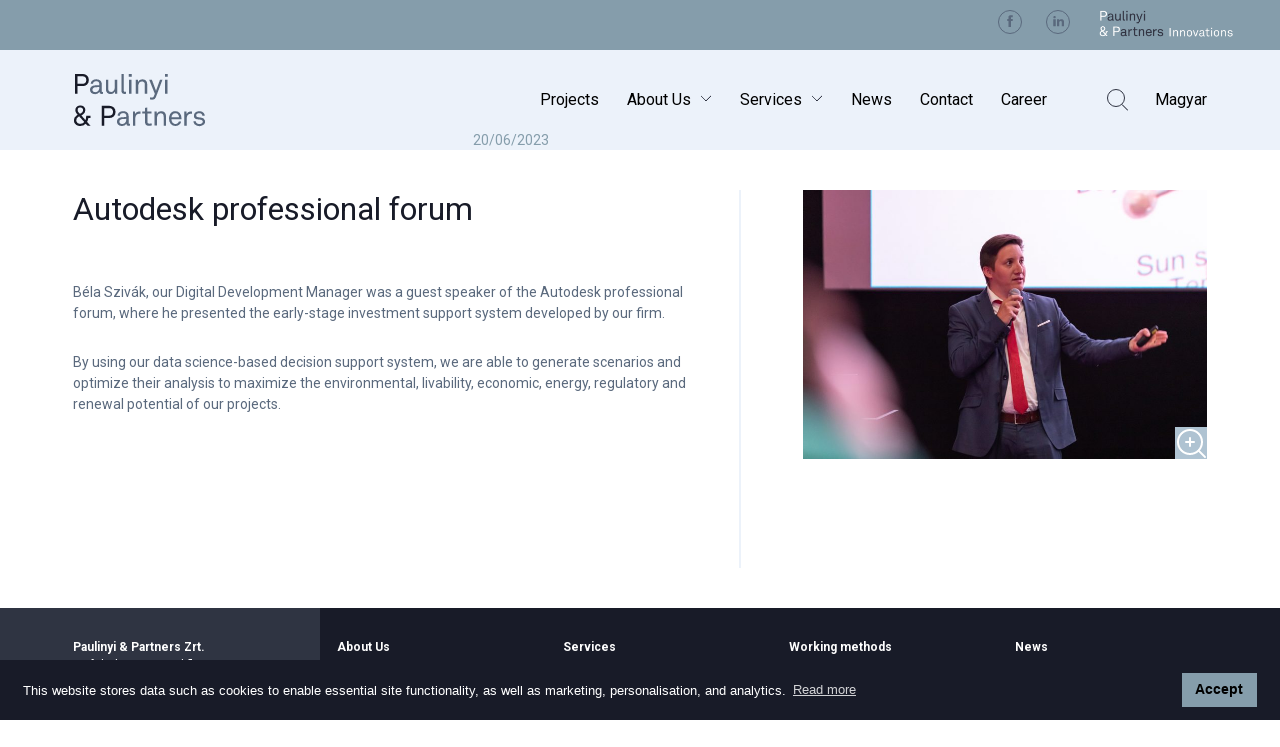

--- FILE ---
content_type: text/html; charset=UTF-8
request_url: https://paulinyiandpartners.com/cikk/autodesk-szakmai-forum
body_size: 3664
content:
<!DOCTYPE html>
<html lang="en" class="no-js">

<head>
    <meta charset="UTF-8">
    <meta name="viewport" content="width=device-width, initial-scale=1.0">
    <meta http-equiv="X-UA-Compatible" content="ie=edge">
    <title>Autodesk professional forum | Paulinyi and Partners</title>
    <link rel="stylesheet" href="https://paulinyiandpartners.com/css/style.css?1741099966">
    <link rel="stylesheet" type="text/css" href="//cdn.jsdelivr.net/npm/slick-carousel@1.8.1/slick/slick.css"/>
    <link rel="stylesheet" type="text/css" href="//cdn.jsdelivr.net/npm/slick-carousel@1.8.1/slick/slick-theme.css"/>
    <link rel="stylesheet" href="https://use.fontawesome.com/releases/v5.15.3/css/solid.css" integrity="sha384-LA8Ug4T/nhVkyhrSmSirsoAo9iDrBk8E7U80aSPeD+w3vO8PzOJIS6agGcbIwwX0" crossorigin="anonymous">
    <link rel="stylesheet" href="https://use.fontawesome.com/releases/v5.15.3/css/fontawesome.css" integrity="sha384-wESLQ85D6gbsF459vf1CiZ2+rr+CsxRY0RpiF1tLlQpDnAgg6rwdsUF1+Ics2bni" crossorigin="anonymous">
    <script type="text/javascript" src="https://paulinyiandpartners.com/js/jquery-3.3.1.min.js"></script>

    <link rel="apple-touch-icon" sizes="180x180" href="/apple-touch-icon.png">
    <link rel="icon" type="image/png" sizes="32x32" href="/favicon-32x32.png">
    <link rel="icon" type="image/png" sizes="16x16" href="/favicon-16x16.png">
    <link rel="manifest" href="/site.webmanifest">
    <link rel="mask-icon" href="/safari-pinned-tab.svg" color="#2f3943">
    <meta name="msapplication-TileColor" content="#da532c">
    <meta name="theme-color" content="#2f3943">

            <link rel="stylesheet" type="text/css" href="https://cdn.jsdelivr.net/npm/cookieconsent@3/build/cookieconsent.min.css" />
        <style>
        .slick-prev:before, .slick-next:before {
            color: #181B28;
        }
    </style>

    <!-- Facebook Pixel Code -->
    <script>
        !function(f,b,e,v,n,t,s)
        {if(f.fbq)return;n=f.fbq=function(){n.callMethod?
            n.callMethod.apply(n,arguments):n.queue.push(arguments)};
            if(!f._fbq)f._fbq=n;n.push=n;n.loaded=!0;n.version='2.0';
            n.queue=[];t=b.createElement(e);t.async=!0;
            t.src=v;s=b.getElementsByTagName(e)[0];
            s.parentNode.insertBefore(t,s)}(window, document,'script',
            'https://connect.facebook.net/en_US/fbevents.js');
        fbq('init', '223290388492493');
        fbq('track', 'PageView');
    </script>
    <noscript><img height="1" width="1" style="display:none"
                   src="https://www.facebook.com/tr?id=223290388492493&ev=PageView&noscript=1"
        /></noscript>
    <!-- End Facebook Pixel Code -->

</head>

<body>
<nav class="socialLinksBar">
    <ul>
        <li><a href="https://www.facebook.com/PaulinyiandPartners/" target="_blank" class="facebook">Visit us on Facebook</a></li>
        <li><a href="https://www.linkedin.com/company/paulinyi-reith-partners/" target="_blank" class="linkedin">Visit us on Linkedin</a></li>
        <li><a href="https://ppinnovations.eu/" target="_blank" class="ppi">
                <img src="/images/ppi-horiz.png" height="30" alt="PP Innovations" />
            </a></li>
    </ul>
</nav>
<!-- socialLinksBar -->

<header class="siteHeader">
    <nav id="mainnav">
        <div class="mainmenu">
            <div class="logo"> <a href="https://paulinyiandpartners.com">Paulinyi &amp; Partners</a> </div>
            <div class="menuList-wrapper">
                <ul class="menuList">
                    <li><a href="https://paulinyiandpartners.com/projektek">Projects</a></li>
                    <li class="xactive"><a href="https://paulinyiandpartners.com/rolunk" class="dropdown" data-ddindex="1">About Us</a></li>
                    <li><a href="https://paulinyiandpartners.com/szolgaltatasaink" class="dropdown" data-ddindex="2">Services</a></li>
                    <li><a href="https://paulinyiandpartners.com/aktualis">News</a></li>
                    <li><a href="https://paulinyiandpartners.com/kapcsolat">Contact</a></li>
                    <li><a href="https://paulinyiandpartners.com/karrier">Career</a></li>
                </ul>
            </div>
            <div class="search-toggle-wrapper">
                <div class="search-toggle">Search toggle</div>
            </div>

                                                                                                                                    <div class="language"><a href="https://paulinyiandpartners.hu/cikk/autodesk-szakmai-forum">Magyar</a></div>
                </div>
        <div class="search">
            <div class="search__wrapper">
                <div class="icon"></div>
                <form action="https://paulinyiandpartners.com/search" method="get">
                    <input type="search" name="q" value="">
                </form>
                <a href="#" class="search__clear">Clear</a>

            </div>
            <div class="searchresults">
                <div class="cards cards--searchresults">
                                                                                                                                                                                                                                                                                                                                                                                                                                                                                                                                                                                                                                                                                                                                                                                                                                                                                                                                </div>
            </div>
            <!-- searchresult -->
        </div>
        <div class="submenu--container">
            <div class="submenu submenu-1">
                <span class="menu-reset">close</span>
                

    <div>
        <a href="https://paulinyiandpartners.com/rolunk">About Us</a>
                                                        <a href="https://paulinyiandpartners.com/rolunk#block-6526">Our employees and collaborators</a>
                                                <a href="https://paulinyiandpartners.com/rolunk#block-6527">Company structure</a>
                                                <a href="https://paulinyiandpartners.com/rolunk#block-6685">P&amp;P in numbers</a>
                        </div>
                

    <div>
        <a href="https://paulinyiandpartners.com/approach">Approach</a>
                                    <a href="https://paulinyiandpartners.com/approach#block-6837">Sustainability timeline</a>
                                                <a href="https://paulinyiandpartners.com/approach#block-6838">International projects</a>
                                                <a href="https://paulinyiandpartners.com/approach#block-6839">Social responsibility</a>
                                                <a href="https://paulinyiandpartners.com/approach#block-6840">Awards</a>
                        </div>
            </div>
            <div class="submenu submenu-2">
                <span class="menu-reset">close</span>
                

    <div>
        <a href="https://paulinyiandpartners.com/szolgaltatasaink">Services</a>
                                    <a href="https://paulinyiandpartners.com/szolgaltatasaink#block-631">Project management</a>
                                                <a href="https://paulinyiandpartners.com/szolgaltatasaink#block-647">Architectural visualization</a>
                                                <a href="https://paulinyiandpartners.com/szolgaltatasaink#block-651">General planning</a>
                                                                    <a href="https://paulinyiandpartners.com/szolgaltatasaink#block-652">Urban scale design</a>
                                                                    <a href="https://paulinyiandpartners.com/szolgaltatasaink#block-654">Historical building reconstruction planning</a>
                        </div>
                

    <div>
        <a href="https://paulinyiandpartners.com/munkamodszerunk">Working methods</a>
                                    <a href="https://paulinyiandpartners.com/munkamodszerunk#block-696">Integrated Design Process (IDP)</a>
                                                                    <a href="https://paulinyiandpartners.com/munkamodszerunk#block-697">Paulinyi &amp; Partners Innovations</a>
                                                <a href="https://paulinyiandpartners.com/munkamodszerunk#block-698">Building Information Modeling</a>
                        </div>
            </div>
        </div>
    </nav>
</header>
<!-- siteHeader -->

<div class="siteContent">

    <div class="articlePage">
        <div class="article-wrapper">
            <header>
                <h1>Autodesk professional forum</h1>
                <time>20/06/2023</time>
            </header>
                        
                                    <div class="image">
                <img src="https://paulinyiandpartners.com/a/project/_half/ATD_0111.jpg" alt="">
                <a data-fancybox="gallery" href="https://paulinyiandpartners.com/a/project/_lightbox/ATD_0111.jpg"></a>
            </div>
                
                        <div class="article-text" style="min-height: 20em;">
                <p>Béla Szivák, our Digital Development Manager was a guest speaker of the Autodesk professional forum, where he presented the early-stage investment support system developed by our firm. </p>
<p>By using our data science-based decision support system, we are able to generate scenarios and optimize their analysis to maximize the environmental, livability, economic, energy, regulatory and renewal potential of our projects.</p>

                            </div>
        </div>
        <!-- <div class="sidebar">

        </div> -->
    </div>

    


    <link rel="stylesheet" href="https://cdnjs.cloudflare.com/ajax/libs/fancybox/3.3.5/jquery.fancybox.min.css" />
    <script src="https://cdnjs.cloudflare.com/ajax/libs/fancybox/3.3.5/jquery.fancybox.min.js"></script>

</div>

<footer class="siteFooter">
    <div class="contact">
        <div class="contact__innerwrapper">
            <a href="https://goo.gl/maps/MdvQR3f4MU32"><b>Paulinyi & Partners Zrt.</b><br>Kisfaludy u. 38., 2nd floor, H-1082 Budapest, Hungary</a>
            <ul>
                <li><a href="tel:003618889600"><span>t</span>	+36 1 888-9600</a></li>
                <li><span>f</span> +36 1 216-8687</li>
                <li><a href="mailto:info@paulinyiandpartners.com"><span>e</span>	info@paulinyiandpartners.com</a></li>
            </ul>
        </div>
        <ul class="contact__social">
            <li><a href="https://www.facebook.com/PaulinyiandPartners/" target="_blank" class="facebook">Visit us on Facebook</a></li>
            <li><a href="https://www.linkedin.com/company/paulinyi-reith-partners/" target="_blank" class="linkedin">Visit us on Linkedin</a></li>
        </ul>
    </div>
    <!-- contact -->
    <nav class="siteMap sdf-accordion folded">
        <header>Sitemap</header>
        <div class="col1">
            <h2><a href="https://paulinyiandpartners.com/rolunk">About Us</a></h2>
<ul>
                                    <li><a href="https://paulinyiandpartners.com/rolunk#block-6526">Our employees and collaborators</a></li>
                                <li><a href="https://paulinyiandpartners.com/rolunk#block-6527">Company structure</a></li>
                                <li><a href="https://paulinyiandpartners.com/rolunk#block-6685">P&amp;P in numbers</a></li>
            </ul>            <h2><a href="https://paulinyiandpartners.com/approach">Approach</a></h2>
<ul>
                        <li><a href="https://paulinyiandpartners.com/approach#block-6837">Sustainability timeline</a></li>
                                <li><a href="https://paulinyiandpartners.com/approach#block-6838">International projects</a></li>
                                <li><a href="https://paulinyiandpartners.com/approach#block-6839">Social responsibility</a></li>
                                <li><a href="https://paulinyiandpartners.com/approach#block-6840">Awards</a></li>
            </ul>        </div>
        <!-- col1 -->

        <div class="col2">
            <h2><a href="https://paulinyiandpartners.com/szolgaltatasaink">Services</a></h2>
<ul>
                        <li><a href="https://paulinyiandpartners.com/szolgaltatasaink#block-631">Project management</a></li>
                                <li><a href="https://paulinyiandpartners.com/szolgaltatasaink#block-647">Architectural visualization</a></li>
                                <li><a href="https://paulinyiandpartners.com/szolgaltatasaink#block-651">General planning</a></li>
                                            <li><a href="https://paulinyiandpartners.com/szolgaltatasaink#block-652">Urban scale design</a></li>
                                            <li><a href="https://paulinyiandpartners.com/szolgaltatasaink#block-654">Historical building reconstruction planning</a></li>
            </ul>        </div>
        <!-- col2 -->

        <div class="col3">
            <h2><a href="https://paulinyiandpartners.com/munkamodszerunk">Working methods</a></h2>
<ul>
                        <li><a href="https://paulinyiandpartners.com/munkamodszerunk#block-696">Integrated Design Process (IDP)</a></li>
                                            <li><a href="https://paulinyiandpartners.com/munkamodszerunk#block-697">Paulinyi &amp; Partners Innovations</a></li>
                                <li><a href="https://paulinyiandpartners.com/munkamodszerunk#block-698">Building Information Modeling</a></li>
            </ul>            <h2><a href="https://paulinyiandpartners.com/projektek">Projects </a></h2>
        </div>
        <!-- col3 -->

        <div class="col4">
            <h2><a href="https://paulinyiandpartners.com/aktualis">News</a></h2>
            <ul>
                <li><a href="https://paulinyiandpartners.com/aktualis">News</a></li>
            </ul>
            <h2><a href="https://paulinyiandpartners.com/kapcsolat">Contact</a></h2>
            <h2><a href="https://paulinyiandpartners.com/karrier">Career</a></h2>
        </div>
        <!-- col4 -->

    </nav>
    <!-- siteMap -->
    <div class="impressum">
        <p class="impressum__copyright">© 2026 Paulinyi & Partners All Rights Reserved</p>
        <div class="impressum__links">
                                </div>
    </div>
    <!-- impressum -->
</footer>
<!-- siteFooter -->
<a href="#0" class="cd-top js-cd-top">Back to top</a>

<script type="text/javascript" src="https://paulinyiandpartners.com/js/sdf.js?1614856334"></script>
<script type="text/javascript" src="//cdn.jsdelivr.net/npm/slick-carousel@1.8.1/slick/slick.min.js"></script>

<!-- begin analytics -->
<!-- Global site tag (gtag.js) - Google Analytics -->
<script async src="https://www.googletagmanager.com/gtag/js?id=UA-122327955-1"></script>
<script>
    window.dataLayer = window.dataLayer || [];
    function gtag(){dataLayer.push(arguments);}
    gtag('js', new Date());

    gtag('config', 'UA-122327955-1');
</script>
<!-- end analytics -->


<!-- Google Code for Paulinyi &amp; Partners landing &ouml;sszes l&aacute;togat&oacute; -->
<!-- Google Code for Remarketing Tag -->
<!--------------------------------------------------
Remarketing tags may not be associated with personally identifiable information or placed on pages related to sensitive categories. See more information and instructions on how to setup the tag on: http://google.com/ads/remarketingsetup
--------------------------------------------------->
<script type="text/javascript">
    /* <![CDATA[ */
    var google_conversion_id = 846790215;
    var google_conversion_label = "Aja0CMfPyoUBEMf845MD";
    var google_custom_params = window.google_tag_params;
    var google_remarketing_only = true;
    /* ]]> */
</script>
<script type="text/javascript" src="//www.googleadservices.com/pagead/conversion.js">
</script>
<noscript>
    <div style="display:inline;">
        <img height="1" width="1" style="border-style:none;" alt="" src="//googleads.g.doubleclick.net/pagead/viewthroughconversion/846790215/?label=Aja0CMfPyoUBEMf845MD&amp;guid=ON&amp;script=0"/>
    </div>
</noscript>


    <script src="https://cdn.jsdelivr.net/npm/cookieconsent@3/build/cookieconsent.min.js" data-cfasync="false"></script>
    <script>
        window.cookieconsent.initialise({
            "palette": {
                "popup": {
                    "background": "#181b28"
                },
                "button": {
                    "background": "#859dab"
                }
            },
            "content": {
                "message": "This website stores data such as cookies to enable essential site functionality, as well as marketing, personalisation, and analytics.",
                "dismiss": "Accept",
                "link": "Read more",
                "href": "https://paulinyiandpartners.com/privacy"
            }
        });
    </script>
</body>

</html>


--- FILE ---
content_type: text/css
request_url: https://paulinyiandpartners.com/css/style.css?1741099966
body_size: 24628
content:
@charset "UTF-8";
@import url("https://fonts.googleapis.com/css?family=Roboto:300,300i,400,400i,500,500i,700,700i&subset=latin-ext");
/*! normalize.css v7.0.0 | MIT License | github.com/necolas/normalize.css */
/* Document
   ========================================================================== */
/**
 * 1. Correct the line height in all browsers.
 * 2. Prevent adjustments of font size after orientation changes in
 *    IE on Windows Phone and in iOS.
 */
html {
  line-height: 1.15;
  /* 1 */
  -ms-text-size-adjust: 100%;
  /* 2 */
  -webkit-text-size-adjust: 100%;
  /* 2 */ }

/* Sections
   ========================================================================== */
/**
 * Remove the margin in all browsers (opinionated).
 */
body {
  margin: 0; }

/**
 * Add the correct display in IE 9-.
 */
article,
aside,
footer,
header,
nav,
section {
  display: block; }

/**
 * Correct the font size and margin on `h1` elements within `section` and
 * `article` contexts in Chrome, Firefox, and Safari.
 */
h1 {
  font-size: 2em;
  margin: 0.67em 0; }

/* Grouping content
   ========================================================================== */
/**
 * Add the correct display in IE 9-.
 * 1. Add the correct display in IE.
 */
figcaption,
figure,
main {
  /* 1 */
  display: block; }

/**
 * Add the correct margin in IE 8.
 */
figure {
  margin: 1em 40px; }

/**
 * 1. Add the correct box sizing in Firefox.
 * 2. Show the overflow in Edge and IE.
 */
hr {
  box-sizing: content-box;
  /* 1 */
  height: 0;
  /* 1 */
  overflow: visible;
  /* 2 */ }

/**
 * 1. Correct the inheritance and scaling of font size in all browsers.
 * 2. Correct the odd `em` font sizing in all browsers.
 */
pre {
  font-family: monospace, monospace;
  /* 1 */
  font-size: 1em;
  /* 2 */ }

/* Text-level semantics
   ========================================================================== */
/**
 * 1. Remove the gray background on active links in IE 10.
 * 2. Remove gaps in links underline in iOS 8+ and Safari 8+.
 */
a {
  background-color: transparent;
  /* 1 */
  -webkit-text-decoration-skip: objects;
  /* 2 */ }

/**
 * 1. Remove the bottom border in Chrome 57- and Firefox 39-.
 * 2. Add the correct text decoration in Chrome, Edge, IE, Opera, and Safari.
 */
abbr[title] {
  border-bottom: none;
  /* 1 */
  text-decoration: underline;
  /* 2 */
  text-decoration: underline dotted;
  /* 2 */ }

/**
 * Prevent the duplicate application of `bolder` by the next rule in Safari 6.
 */
b,
strong {
  font-weight: inherit; }

/**
 * Add the correct font weight in Chrome, Edge, and Safari.
 */
b,
strong {
  font-weight: bolder; }

/**
 * 1. Correct the inheritance and scaling of font size in all browsers.
 * 2. Correct the odd `em` font sizing in all browsers.
 */
code,
kbd,
samp {
  font-family: monospace, monospace;
  /* 1 */
  font-size: 1em;
  /* 2 */ }

/**
 * Add the correct font style in Android 4.3-.
 */
dfn {
  font-style: italic; }

/**
 * Add the correct background and color in IE 9-.
 */
mark {
  background-color: #ff0;
  color: #000; }

/**
 * Add the correct font size in all browsers.
 */
small {
  font-size: 80%; }

/**
 * Prevent `sub` and `sup` elements from affecting the line height in
 * all browsers.
 */
sub,
sup {
  font-size: 75%;
  line-height: 0;
  position: relative;
  vertical-align: baseline; }

sub {
  bottom: -0.25em; }

sup {
  top: -0.5em; }

/* Embedded content
   ========================================================================== */
/**
 * Add the correct display in IE 9-.
 */
audio,
video {
  display: inline-block; }

/**
 * Add the correct display in iOS 4-7.
 */
audio:not([controls]) {
  display: none;
  height: 0; }

/**
 * Remove the border on images inside links in IE 10-.
 */
img {
  border-style: none; }

/**
 * Hide the overflow in IE.
 */
svg:not(:root) {
  overflow: hidden; }

/* Forms
   ========================================================================== */
/**
 * 1. Change the font styles in all browsers (opinionated).
 * 2. Remove the margin in Firefox and Safari.
 */
button,
input,
optgroup,
select,
textarea {
  font-family: sans-serif;
  /* 1 */
  font-size: 100%;
  /* 1 */
  line-height: 1.15;
  /* 1 */
  margin: 0;
  /* 2 */ }

/**
 * Show the overflow in IE.
 * 1. Show the overflow in Edge.
 */
button,
input {
  /* 1 */
  overflow: visible; }

/**
 * Remove the inheritance of text transform in Edge, Firefox, and IE.
 * 1. Remove the inheritance of text transform in Firefox.
 */
button,
select {
  /* 1 */
  text-transform: none; }

/**
 * 1. Prevent a WebKit bug where (2) destroys native `audio` and `video`
 *    controls in Android 4.
 * 2. Correct the inability to style clickable types in iOS and Safari.
 */
button,
html [type="button"],
[type="reset"],
[type="submit"] {
  -webkit-appearance: button;
  /* 2 */ }

/**
 * Remove the inner border and padding in Firefox.
 */
button::-moz-focus-inner,
[type="button"]::-moz-focus-inner,
[type="reset"]::-moz-focus-inner,
[type="submit"]::-moz-focus-inner {
  border-style: none;
  padding: 0; }

/**
 * Restore the focus styles unset by the previous rule.
 */
button:-moz-focusring,
[type="button"]:-moz-focusring,
[type="reset"]:-moz-focusring,
[type="submit"]:-moz-focusring {
  outline: 1px dotted ButtonText; }

/**
 * Correct the padding in Firefox.
 */
fieldset {
  padding: 0.35em 0.75em 0.625em; }

/**
 * 1. Correct the text wrapping in Edge and IE.
 * 2. Correct the color inheritance from `fieldset` elements in IE.
 * 3. Remove the padding so developers are not caught out when they zero out
 *    `fieldset` elements in all browsers.
 */
legend {
  box-sizing: border-box;
  /* 1 */
  color: inherit;
  /* 2 */
  display: table;
  /* 1 */
  max-width: 100%;
  /* 1 */
  padding: 0;
  /* 3 */
  white-space: normal;
  /* 1 */ }

/**
 * 1. Add the correct display in IE 9-.
 * 2. Add the correct vertical alignment in Chrome, Firefox, and Opera.
 */
progress {
  display: inline-block;
  /* 1 */
  vertical-align: baseline;
  /* 2 */ }

/**
 * Remove the default vertical scrollbar in IE.
 */
textarea {
  overflow: auto; }

/**
 * 1. Add the correct box sizing in IE 10-.
 * 2. Remove the padding in IE 10-.
 */
[type="checkbox"],
[type="radio"] {
  box-sizing: border-box;
  /* 1 */
  padding: 0;
  /* 2 */ }

/**
 * Correct the cursor style of increment and decrement buttons in Chrome.
 */
[type="number"]::-webkit-inner-spin-button,
[type="number"]::-webkit-outer-spin-button {
  height: auto; }

/**
 * 1. Correct the odd appearance in Chrome and Safari.
 * 2. Correct the outline style in Safari.
 */
[type="search"] {
  -webkit-appearance: textfield;
  /* 1 */
  outline-offset: -2px;
  /* 2 */ }

/**
 * Remove the inner padding and cancel buttons in Chrome and Safari on macOS.
 */
[type="search"]::-webkit-search-cancel-button,
[type="search"]::-webkit-search-decoration {
  -webkit-appearance: none; }

/**
 * 1. Correct the inability to style clickable types in iOS and Safari.
 * 2. Change font properties to `inherit` in Safari.
 */
::-webkit-file-upload-button {
  -webkit-appearance: button;
  /* 1 */
  font: inherit;
  /* 2 */ }

/* Interactive
   ========================================================================== */
/*
 * Add the correct display in IE 9-.
 * 1. Add the correct display in Edge, IE, and Firefox.
 */
details,
menu {
  display: block; }

/*
 * Add the correct display in all browsers.
 */
summary {
  display: list-item; }

/* Scripting
   ========================================================================== */
/**
 * Add the correct display in IE 9-.
 */
canvas {
  display: inline-block; }

/**
 * Add the correct display in IE.
 */
template {
  display: none; }

/* Hidden
   ========================================================================== */
/**
 * Add the correct display in IE 10-.
 */
[hidden] {
  display: none; }

body,
html {
  height: 100%; }

html {
  -webkit-font-smoothing: antialiased;
  -moz-text-size-adjust: none;
  -ms-text-size-adjust: none;
  -webkit-text-size-adjust: none;
  text-size-adjust: none;
  height: 100%;
  line-height: 1.5em;
  font-size: 14px;
  font-family: 'Roboto', sans-serif; }

body {
  display: -webkit-box;
  display: -moz-box;
  display: -webkit-flex;
  display: -ms-flexbox;
  display: flex;
  -webkit-box-direction: normal;
  -webkit-box-orient: vertical;
  -moz-box-direction: normal;
  -moz-box-orient: vertical;
  -webkit-flex-direction: column;
  -ms-flex-direction: column;
  flex-direction: column;
  margin: 0;
  padding: 0; }
  body a {
    color: inherit; }
    body a:hover {
      text-decoration: none; }

.siteContent {
  flex-grow: 1; }

/*!
 * Font Awesome Pro 5.0.13 by @fontawesome - https://fontawesome.com
 * License - https://fontawesome.com/license (Commercial License)
 */
.fa,
.fas,
.far,
.fal,
.fab {
  -moz-osx-font-smoothing: grayscale;
  -webkit-font-smoothing: antialiased;
  display: inline-block;
  font-style: normal;
  font-variant: normal;
  text-rendering: auto;
  line-height: 1; }

.fa-lg {
  font-size: 1.3333333333em;
  line-height: 0.75em;
  vertical-align: -.0667em; }

.fa-xs {
  font-size: .75em; }

.fa-sm {
  font-size: .875em; }

.fa-1x {
  font-size: 1em; }

.fa-2x {
  font-size: 2em; }

.fa-3x {
  font-size: 3em; }

.fa-4x {
  font-size: 4em; }

.fa-5x {
  font-size: 5em; }

.fa-6x {
  font-size: 6em; }

.fa-7x {
  font-size: 7em; }

.fa-8x {
  font-size: 8em; }

.fa-9x {
  font-size: 9em; }

.fa-10x {
  font-size: 10em; }

.fa-fw {
  text-align: center;
  width: 1.25em; }

.fa-ul {
  list-style-type: none;
  margin-left: 2.5em;
  padding-left: 0; }
  .fa-ul > li {
    position: relative; }

.fa-li {
  left: -2em;
  position: absolute;
  text-align: center;
  width: 2em;
  line-height: inherit; }

.fa-border {
  border: solid 0.08em #eee;
  border-radius: .1em;
  padding: .2em .25em .15em; }

.fa-pull-left {
  float: left; }

.fa-pull-right {
  float: right; }

.fa.fa-pull-left,
.fas.fa-pull-left,
.far.fa-pull-left,
.fal.fa-pull-left,
.fab.fa-pull-left {
  margin-right: .3em; }
.fa.fa-pull-right,
.fas.fa-pull-right,
.far.fa-pull-right,
.fal.fa-pull-right,
.fab.fa-pull-right {
  margin-left: .3em; }

.fa-spin {
  animation: fa-spin 2s infinite linear; }

.fa-pulse {
  animation: fa-spin 1s infinite steps(8); }

@keyframes fa-spin {
  0% {
    transform: rotate(0deg); }
  100% {
    transform: rotate(360deg); } }
.fa-rotate-90 {
  -ms-filter: "progid:DXImageTransform.Microsoft.BasicImage(rotation=1)";
  transform: rotate(90deg); }

.fa-rotate-180 {
  -ms-filter: "progid:DXImageTransform.Microsoft.BasicImage(rotation=2)";
  transform: rotate(180deg); }

.fa-rotate-270 {
  -ms-filter: "progid:DXImageTransform.Microsoft.BasicImage(rotation=3)";
  transform: rotate(270deg); }

.fa-flip-horizontal {
  -ms-filter: "progid:DXImageTransform.Microsoft.BasicImage(rotation=0, mirror=1)";
  transform: scale(-1, 1); }

.fa-flip-vertical {
  -ms-filter: "progid:DXImageTransform.Microsoft.BasicImage(rotation=2, mirror=1)";
  transform: scale(1, -1); }

.fa-flip-horizontal.fa-flip-vertical {
  -ms-filter: "progid:DXImageTransform.Microsoft.BasicImage(rotation=2, mirror=1)";
  transform: scale(-1, -1); }

:root .fa-rotate-90,
:root .fa-rotate-180,
:root .fa-rotate-270,
:root .fa-flip-horizontal,
:root .fa-flip-vertical {
  filter: none; }

.fa-stack {
  display: inline-block;
  height: 2em;
  line-height: 2em;
  position: relative;
  vertical-align: middle;
  width: 2em; }

.fa-stack-1x,
.fa-stack-2x {
  left: 0;
  position: absolute;
  text-align: center;
  width: 100%; }

.fa-stack-1x {
  line-height: inherit; }

.fa-stack-2x {
  font-size: 2em; }

.fa-inverse {
  color: #fff; }

/* Font Awesome uses the Unicode Private Use Area (PUA) to ensure screen
readers do not read off random characters that represent icons */
.fa-500px:before {
  content: ""; }

.fa-accessible-icon:before {
  content: ""; }

.fa-accusoft:before {
  content: ""; }

.fa-address-book:before {
  content: ""; }

.fa-address-card:before {
  content: ""; }

.fa-adjust:before {
  content: ""; }

.fa-adn:before {
  content: ""; }

.fa-adversal:before {
  content: ""; }

.fa-affiliatetheme:before {
  content: ""; }

.fa-alarm-clock:before {
  content: ""; }

.fa-algolia:before {
  content: ""; }

.fa-align-center:before {
  content: ""; }

.fa-align-justify:before {
  content: ""; }

.fa-align-left:before {
  content: ""; }

.fa-align-right:before {
  content: ""; }

.fa-allergies:before {
  content: ""; }

.fa-amazon:before {
  content: ""; }

.fa-amazon-pay:before {
  content: ""; }

.fa-ambulance:before {
  content: ""; }

.fa-american-sign-language-interpreting:before {
  content: ""; }

.fa-amilia:before {
  content: ""; }

.fa-anchor:before {
  content: ""; }

.fa-android:before {
  content: ""; }

.fa-angellist:before {
  content: ""; }

.fa-angle-double-down:before {
  content: ""; }

.fa-angle-double-left:before {
  content: ""; }

.fa-angle-double-right:before {
  content: ""; }

.fa-angle-double-up:before {
  content: ""; }

.fa-angle-down:before {
  content: ""; }

.fa-angle-left:before {
  content: ""; }

.fa-angle-right:before {
  content: ""; }

.fa-angle-up:before {
  content: ""; }

.fa-angrycreative:before {
  content: ""; }

.fa-angular:before {
  content: ""; }

.fa-app-store:before {
  content: ""; }

.fa-app-store-ios:before {
  content: ""; }

.fa-apper:before {
  content: ""; }

.fa-apple:before {
  content: ""; }

.fa-apple-pay:before {
  content: ""; }

.fa-archive:before {
  content: ""; }

.fa-arrow-alt-circle-down:before {
  content: ""; }

.fa-arrow-alt-circle-left:before {
  content: ""; }

.fa-arrow-alt-circle-right:before {
  content: ""; }

.fa-arrow-alt-circle-up:before {
  content: ""; }

.fa-arrow-alt-down:before {
  content: ""; }

.fa-arrow-alt-from-bottom:before {
  content: ""; }

.fa-arrow-alt-from-left:before {
  content: ""; }

.fa-arrow-alt-from-right:before {
  content: ""; }

.fa-arrow-alt-from-top:before {
  content: ""; }

.fa-arrow-alt-left:before {
  content: ""; }

.fa-arrow-alt-right:before {
  content: ""; }

.fa-arrow-alt-square-down:before {
  content: ""; }

.fa-arrow-alt-square-left:before {
  content: ""; }

.fa-arrow-alt-square-right:before {
  content: ""; }

.fa-arrow-alt-square-up:before {
  content: ""; }

.fa-arrow-alt-to-bottom:before {
  content: ""; }

.fa-arrow-alt-to-left:before {
  content: ""; }

.fa-arrow-alt-to-right:before {
  content: ""; }

.fa-arrow-alt-to-top:before {
  content: ""; }

.fa-arrow-alt-up:before {
  content: ""; }

.fa-arrow-circle-down:before {
  content: ""; }

.fa-arrow-circle-left:before {
  content: ""; }

.fa-arrow-circle-right:before {
  content: ""; }

.fa-arrow-circle-up:before {
  content: ""; }

.fa-arrow-down:before {
  content: ""; }

.fa-arrow-from-bottom:before {
  content: ""; }

.fa-arrow-from-left:before {
  content: ""; }

.fa-arrow-from-right:before {
  content: ""; }

.fa-arrow-from-top:before {
  content: ""; }

.fa-arrow-left:before {
  content: ""; }

.fa-arrow-right:before {
  content: ""; }

.fa-arrow-square-down:before {
  content: ""; }

.fa-arrow-square-left:before {
  content: ""; }

.fa-arrow-square-right:before {
  content: ""; }

.fa-arrow-square-up:before {
  content: ""; }

.fa-arrow-to-bottom:before {
  content: ""; }

.fa-arrow-to-left:before {
  content: ""; }

.fa-arrow-to-right:before {
  content: ""; }

.fa-arrow-to-top:before {
  content: ""; }

.fa-arrow-up:before {
  content: ""; }

.fa-arrows:before {
  content: ""; }

.fa-arrows-alt:before {
  content: ""; }

.fa-arrows-alt-h:before {
  content: ""; }

.fa-arrows-alt-v:before {
  content: ""; }

.fa-arrows-h:before {
  content: ""; }

.fa-arrows-v:before {
  content: ""; }

.fa-assistive-listening-systems:before {
  content: ""; }

.fa-asterisk:before {
  content: ""; }

.fa-asymmetrik:before {
  content: ""; }

.fa-at:before {
  content: ""; }

.fa-audible:before {
  content: ""; }

.fa-audio-description:before {
  content: ""; }

.fa-autoprefixer:before {
  content: ""; }

.fa-avianex:before {
  content: ""; }

.fa-aviato:before {
  content: ""; }

.fa-aws:before {
  content: ""; }

.fa-backward:before {
  content: ""; }

.fa-badge:before {
  content: ""; }

.fa-badge-check:before {
  content: ""; }

.fa-balance-scale:before {
  content: ""; }

.fa-balance-scale-left:before {
  content: ""; }

.fa-balance-scale-right:before {
  content: ""; }

.fa-ban:before {
  content: ""; }

.fa-band-aid:before {
  content: ""; }

.fa-bandcamp:before {
  content: ""; }

.fa-barcode:before {
  content: ""; }

.fa-barcode-alt:before {
  content: ""; }

.fa-barcode-read:before {
  content: ""; }

.fa-barcode-scan:before {
  content: ""; }

.fa-bars:before {
  content: ""; }

.fa-baseball:before {
  content: ""; }

.fa-baseball-ball:before {
  content: ""; }

.fa-basketball-ball:before {
  content: ""; }

.fa-basketball-hoop:before {
  content: ""; }

.fa-bath:before {
  content: ""; }

.fa-battery-bolt:before {
  content: ""; }

.fa-battery-empty:before {
  content: ""; }

.fa-battery-full:before {
  content: ""; }

.fa-battery-half:before {
  content: ""; }

.fa-battery-quarter:before {
  content: ""; }

.fa-battery-slash:before {
  content: ""; }

.fa-battery-three-quarters:before {
  content: ""; }

.fa-bed:before {
  content: ""; }

.fa-beer:before {
  content: ""; }

.fa-behance:before {
  content: ""; }

.fa-behance-square:before {
  content: ""; }

.fa-bell:before {
  content: ""; }

.fa-bell-slash:before {
  content: ""; }

.fa-bicycle:before {
  content: ""; }

.fa-bimobject:before {
  content: ""; }

.fa-binoculars:before {
  content: ""; }

.fa-birthday-cake:before {
  content: ""; }

.fa-bitbucket:before {
  content: ""; }

.fa-bitcoin:before {
  content: ""; }

.fa-bity:before {
  content: ""; }

.fa-black-tie:before {
  content: ""; }

.fa-blackberry:before {
  content: ""; }

.fa-blanket:before {
  content: ""; }

.fa-blender:before {
  content: ""; }

.fa-blind:before {
  content: ""; }

.fa-blogger:before {
  content: ""; }

.fa-blogger-b:before {
  content: ""; }

.fa-bluetooth:before {
  content: ""; }

.fa-bluetooth-b:before {
  content: ""; }

.fa-bold:before {
  content: ""; }

.fa-bolt:before {
  content: ""; }

.fa-bomb:before {
  content: ""; }

.fa-book:before {
  content: ""; }

.fa-book-heart:before {
  content: ""; }

.fa-book-open:before {
  content: ""; }

.fa-bookmark:before {
  content: ""; }

.fa-bowling-ball:before {
  content: ""; }

.fa-bowling-pins:before {
  content: ""; }

.fa-box:before {
  content: ""; }

.fa-box-alt:before {
  content: ""; }

.fa-box-check:before {
  content: ""; }

.fa-box-fragile:before {
  content: ""; }

.fa-box-full:before {
  content: ""; }

.fa-box-heart:before {
  content: ""; }

.fa-box-open:before {
  content: ""; }

.fa-box-up:before {
  content: ""; }

.fa-box-usd:before {
  content: ""; }

.fa-boxes:before {
  content: ""; }

.fa-boxes-alt:before {
  content: ""; }

.fa-boxing-glove:before {
  content: ""; }

.fa-braille:before {
  content: ""; }

.fa-briefcase:before {
  content: ""; }

.fa-briefcase-medical:before {
  content: ""; }

.fa-broadcast-tower:before {
  content: ""; }

.fa-broom:before {
  content: ""; }

.fa-browser:before {
  content: ""; }

.fa-btc:before {
  content: ""; }

.fa-bug:before {
  content: ""; }

.fa-building:before {
  content: ""; }

.fa-bullhorn:before {
  content: ""; }

.fa-bullseye:before {
  content: ""; }

.fa-burn:before {
  content: ""; }

.fa-buromobelexperte:before {
  content: ""; }

.fa-bus:before {
  content: ""; }

.fa-buysellads:before {
  content: ""; }

.fa-calculator:before {
  content: ""; }

.fa-calendar:before {
  content: ""; }

.fa-calendar-alt:before {
  content: ""; }

.fa-calendar-check:before {
  content: ""; }

.fa-calendar-edit:before {
  content: ""; }

.fa-calendar-exclamation:before {
  content: ""; }

.fa-calendar-minus:before {
  content: ""; }

.fa-calendar-plus:before {
  content: ""; }

.fa-calendar-times:before {
  content: ""; }

.fa-camera:before {
  content: ""; }

.fa-camera-alt:before {
  content: ""; }

.fa-camera-retro:before {
  content: ""; }

.fa-capsules:before {
  content: ""; }

.fa-car:before {
  content: ""; }

.fa-caret-circle-down:before {
  content: ""; }

.fa-caret-circle-left:before {
  content: ""; }

.fa-caret-circle-right:before {
  content: ""; }

.fa-caret-circle-up:before {
  content: ""; }

.fa-caret-down:before {
  content: ""; }

.fa-caret-left:before {
  content: ""; }

.fa-caret-right:before {
  content: ""; }

.fa-caret-square-down:before {
  content: ""; }

.fa-caret-square-left:before {
  content: ""; }

.fa-caret-square-right:before {
  content: ""; }

.fa-caret-square-up:before {
  content: ""; }

.fa-caret-up:before {
  content: ""; }

.fa-cart-arrow-down:before {
  content: ""; }

.fa-cart-plus:before {
  content: ""; }

.fa-cc-amazon-pay:before {
  content: ""; }

.fa-cc-amex:before {
  content: ""; }

.fa-cc-apple-pay:before {
  content: ""; }

.fa-cc-diners-club:before {
  content: ""; }

.fa-cc-discover:before {
  content: ""; }

.fa-cc-jcb:before {
  content: ""; }

.fa-cc-mastercard:before {
  content: ""; }

.fa-cc-paypal:before {
  content: ""; }

.fa-cc-stripe:before {
  content: ""; }

.fa-cc-visa:before {
  content: ""; }

.fa-centercode:before {
  content: ""; }

.fa-certificate:before {
  content: ""; }

.fa-chalkboard:before {
  content: ""; }

.fa-chalkboard-teacher:before {
  content: ""; }

.fa-chart-area:before {
  content: ""; }

.fa-chart-bar:before {
  content: ""; }

.fa-chart-line:before {
  content: ""; }

.fa-chart-pie:before {
  content: ""; }

.fa-check:before {
  content: ""; }

.fa-check-circle:before {
  content: ""; }

.fa-check-square:before {
  content: ""; }

.fa-chess:before {
  content: ""; }

.fa-chess-bishop:before {
  content: ""; }

.fa-chess-bishop-alt:before {
  content: ""; }

.fa-chess-board:before {
  content: ""; }

.fa-chess-clock:before {
  content: ""; }

.fa-chess-clock-alt:before {
  content: ""; }

.fa-chess-king:before {
  content: ""; }

.fa-chess-king-alt:before {
  content: ""; }

.fa-chess-knight:before {
  content: ""; }

.fa-chess-knight-alt:before {
  content: ""; }

.fa-chess-pawn:before {
  content: ""; }

.fa-chess-pawn-alt:before {
  content: ""; }

.fa-chess-queen:before {
  content: ""; }

.fa-chess-queen-alt:before {
  content: ""; }

.fa-chess-rook:before {
  content: ""; }

.fa-chess-rook-alt:before {
  content: ""; }

.fa-chevron-circle-down:before {
  content: ""; }

.fa-chevron-circle-left:before {
  content: ""; }

.fa-chevron-circle-right:before {
  content: ""; }

.fa-chevron-circle-up:before {
  content: ""; }

.fa-chevron-double-down:before {
  content: ""; }

.fa-chevron-double-left:before {
  content: ""; }

.fa-chevron-double-right:before {
  content: ""; }

.fa-chevron-double-up:before {
  content: ""; }

.fa-chevron-down:before {
  content: ""; }

.fa-chevron-left:before {
  content: ""; }

.fa-chevron-right:before {
  content: ""; }

.fa-chevron-square-down:before {
  content: ""; }

.fa-chevron-square-left:before {
  content: ""; }

.fa-chevron-square-right:before {
  content: ""; }

.fa-chevron-square-up:before {
  content: ""; }

.fa-chevron-up:before {
  content: ""; }

.fa-child:before {
  content: ""; }

.fa-chrome:before {
  content: ""; }

.fa-church:before {
  content: ""; }

.fa-circle:before {
  content: ""; }

.fa-circle-notch:before {
  content: ""; }

.fa-clipboard:before {
  content: ""; }

.fa-clipboard-check:before {
  content: ""; }

.fa-clipboard-list:before {
  content: ""; }

.fa-clock:before {
  content: ""; }

.fa-clone:before {
  content: ""; }

.fa-closed-captioning:before {
  content: ""; }

.fa-cloud:before {
  content: ""; }

.fa-cloud-download:before {
  content: ""; }

.fa-cloud-download-alt:before {
  content: ""; }

.fa-cloud-upload:before {
  content: ""; }

.fa-cloud-upload-alt:before {
  content: ""; }

.fa-cloudscale:before {
  content: ""; }

.fa-cloudsmith:before {
  content: ""; }

.fa-cloudversify:before {
  content: ""; }

.fa-club:before {
  content: ""; }

.fa-code:before {
  content: ""; }

.fa-code-branch:before {
  content: ""; }

.fa-code-commit:before {
  content: ""; }

.fa-code-merge:before {
  content: ""; }

.fa-codepen:before {
  content: ""; }

.fa-codiepie:before {
  content: ""; }

.fa-coffee:before {
  content: ""; }

.fa-cog:before {
  content: ""; }

.fa-cogs:before {
  content: ""; }

.fa-coins:before {
  content: ""; }

.fa-columns:before {
  content: ""; }

.fa-comment:before {
  content: ""; }

.fa-comment-alt:before {
  content: ""; }

.fa-comment-alt-check:before {
  content: ""; }

.fa-comment-alt-dots:before {
  content: ""; }

.fa-comment-alt-edit:before {
  content: ""; }

.fa-comment-alt-exclamation:before {
  content: ""; }

.fa-comment-alt-lines:before {
  content: ""; }

.fa-comment-alt-minus:before {
  content: ""; }

.fa-comment-alt-plus:before {
  content: ""; }

.fa-comment-alt-slash:before {
  content: ""; }

.fa-comment-alt-smile:before {
  content: ""; }

.fa-comment-alt-times:before {
  content: ""; }

.fa-comment-check:before {
  content: ""; }

.fa-comment-dots:before {
  content: ""; }

.fa-comment-edit:before {
  content: ""; }

.fa-comment-exclamation:before {
  content: ""; }

.fa-comment-lines:before {
  content: ""; }

.fa-comment-minus:before {
  content: ""; }

.fa-comment-plus:before {
  content: ""; }

.fa-comment-slash:before {
  content: ""; }

.fa-comment-smile:before {
  content: ""; }

.fa-comment-times:before {
  content: ""; }

.fa-comments:before {
  content: ""; }

.fa-comments-alt:before {
  content: ""; }

.fa-compact-disc:before {
  content: ""; }

.fa-compass:before {
  content: ""; }

.fa-compress:before {
  content: ""; }

.fa-compress-alt:before {
  content: ""; }

.fa-compress-wide:before {
  content: ""; }

.fa-connectdevelop:before {
  content: ""; }

.fa-container-storage:before {
  content: ""; }

.fa-contao:before {
  content: ""; }

.fa-conveyor-belt:before {
  content: ""; }

.fa-conveyor-belt-alt:before {
  content: ""; }

.fa-copy:before {
  content: ""; }

.fa-copyright:before {
  content: ""; }

.fa-couch:before {
  content: ""; }

.fa-cpanel:before {
  content: ""; }

.fa-creative-commons:before {
  content: ""; }

.fa-creative-commons-by:before {
  content: ""; }

.fa-creative-commons-nc:before {
  content: ""; }

.fa-creative-commons-nc-eu:before {
  content: ""; }

.fa-creative-commons-nc-jp:before {
  content: ""; }

.fa-creative-commons-nd:before {
  content: ""; }

.fa-creative-commons-pd:before {
  content: ""; }

.fa-creative-commons-pd-alt:before {
  content: ""; }

.fa-creative-commons-remix:before {
  content: ""; }

.fa-creative-commons-sa:before {
  content: ""; }

.fa-creative-commons-sampling:before {
  content: ""; }

.fa-creative-commons-sampling-plus:before {
  content: ""; }

.fa-creative-commons-share:before {
  content: ""; }

.fa-creative-commons-zero:before {
  content: ""; }

.fa-credit-card:before {
  content: ""; }

.fa-credit-card-blank:before {
  content: ""; }

.fa-credit-card-front:before {
  content: ""; }

.fa-cricket:before {
  content: ""; }

.fa-crop:before {
  content: ""; }

.fa-crosshairs:before {
  content: ""; }

.fa-crow:before {
  content: ""; }

.fa-crown:before {
  content: ""; }

.fa-css3:before {
  content: ""; }

.fa-css3-alt:before {
  content: ""; }

.fa-cube:before {
  content: ""; }

.fa-cubes:before {
  content: ""; }

.fa-curling:before {
  content: ""; }

.fa-cut:before {
  content: ""; }

.fa-cuttlefish:before {
  content: ""; }

.fa-d-and-d:before {
  content: ""; }

.fa-dashcube:before {
  content: ""; }

.fa-database:before {
  content: ""; }

.fa-deaf:before {
  content: ""; }

.fa-delicious:before {
  content: ""; }

.fa-deploydog:before {
  content: ""; }

.fa-deskpro:before {
  content: ""; }

.fa-desktop:before {
  content: ""; }

.fa-desktop-alt:before {
  content: ""; }

.fa-deviantart:before {
  content: ""; }

.fa-diagnoses:before {
  content: ""; }

.fa-diamond:before {
  content: ""; }

.fa-dice:before {
  content: ""; }

.fa-dice-five:before {
  content: ""; }

.fa-dice-four:before {
  content: ""; }

.fa-dice-one:before {
  content: ""; }

.fa-dice-six:before {
  content: ""; }

.fa-dice-three:before {
  content: ""; }

.fa-dice-two:before {
  content: ""; }

.fa-digg:before {
  content: ""; }

.fa-digital-ocean:before {
  content: ""; }

.fa-discord:before {
  content: ""; }

.fa-discourse:before {
  content: ""; }

.fa-divide:before {
  content: ""; }

.fa-dna:before {
  content: ""; }

.fa-dochub:before {
  content: ""; }

.fa-docker:before {
  content: ""; }

.fa-dollar-sign:before {
  content: ""; }

.fa-dolly:before {
  content: ""; }

.fa-dolly-empty:before {
  content: ""; }

.fa-dolly-flatbed:before {
  content: ""; }

.fa-dolly-flatbed-alt:before {
  content: ""; }

.fa-dolly-flatbed-empty:before {
  content: ""; }

.fa-donate:before {
  content: ""; }

.fa-door-closed:before {
  content: ""; }

.fa-door-open:before {
  content: ""; }

.fa-dot-circle:before {
  content: ""; }

.fa-dove:before {
  content: ""; }

.fa-download:before {
  content: ""; }

.fa-draft2digital:before {
  content: ""; }

.fa-dribbble:before {
  content: ""; }

.fa-dribbble-square:before {
  content: ""; }

.fa-dropbox:before {
  content: ""; }

.fa-drupal:before {
  content: ""; }

.fa-dumbbell:before {
  content: ""; }

.fa-dyalog:before {
  content: ""; }

.fa-earlybirds:before {
  content: ""; }

.fa-ebay:before {
  content: ""; }

.fa-edge:before {
  content: ""; }

.fa-edit:before {
  content: ""; }

.fa-eject:before {
  content: ""; }

.fa-elementor:before {
  content: ""; }

.fa-ellipsis-h:before {
  content: ""; }

.fa-ellipsis-h-alt:before {
  content: ""; }

.fa-ellipsis-v:before {
  content: ""; }

.fa-ellipsis-v-alt:before {
  content: ""; }

.fa-ember:before {
  content: ""; }

.fa-empire:before {
  content: ""; }

.fa-envelope:before {
  content: ""; }

.fa-envelope-open:before {
  content: ""; }

.fa-envelope-square:before {
  content: ""; }

.fa-envira:before {
  content: ""; }

.fa-equals:before {
  content: ""; }

.fa-eraser:before {
  content: ""; }

.fa-erlang:before {
  content: ""; }

.fa-ethereum:before {
  content: ""; }

.fa-etsy:before {
  content: ""; }

.fa-euro-sign:before {
  content: ""; }

.fa-exchange:before {
  content: ""; }

.fa-exchange-alt:before {
  content: ""; }

.fa-exclamation:before {
  content: ""; }

.fa-exclamation-circle:before {
  content: ""; }

.fa-exclamation-square:before {
  content: ""; }

.fa-exclamation-triangle:before {
  content: ""; }

.fa-expand:before {
  content: ""; }

.fa-expand-alt:before {
  content: ""; }

.fa-expand-arrows:before {
  content: ""; }

.fa-expand-arrows-alt:before {
  content: ""; }

.fa-expand-wide:before {
  content: ""; }

.fa-expeditedssl:before {
  content: ""; }

.fa-external-link:before {
  content: ""; }

.fa-external-link-alt:before {
  content: ""; }

.fa-external-link-square:before {
  content: ""; }

.fa-external-link-square-alt:before {
  content: ""; }

.fa-eye:before {
  content: ""; }

.fa-eye-dropper:before {
  content: ""; }

.fa-eye-slash:before {
  content: ""; }

.fa-facebook:before {
  content: ""; }

.fa-facebook-f:before {
  content: ""; }

.fa-facebook-messenger:before {
  content: ""; }

.fa-facebook-square:before {
  content: ""; }

.fa-fast-backward:before {
  content: ""; }

.fa-fast-forward:before {
  content: ""; }

.fa-fax:before {
  content: ""; }

.fa-feather:before {
  content: ""; }

.fa-female:before {
  content: ""; }

.fa-field-hockey:before {
  content: ""; }

.fa-fighter-jet:before {
  content: ""; }

.fa-file:before {
  content: ""; }

.fa-file-alt:before {
  content: ""; }

.fa-file-archive:before {
  content: ""; }

.fa-file-audio:before {
  content: ""; }

.fa-file-check:before {
  content: ""; }

.fa-file-code:before {
  content: ""; }

.fa-file-edit:before {
  content: ""; }

.fa-file-excel:before {
  content: ""; }

.fa-file-exclamation:before {
  content: ""; }

.fa-file-image:before {
  content: ""; }

.fa-file-medical:before {
  content: ""; }

.fa-file-medical-alt:before {
  content: ""; }

.fa-file-minus:before {
  content: ""; }

.fa-file-pdf:before {
  content: ""; }

.fa-file-plus:before {
  content: ""; }

.fa-file-powerpoint:before {
  content: ""; }

.fa-file-times:before {
  content: ""; }

.fa-file-video:before {
  content: ""; }

.fa-file-word:before {
  content: ""; }

.fa-film:before {
  content: ""; }

.fa-film-alt:before {
  content: ""; }

.fa-filter:before {
  content: ""; }

.fa-fire:before {
  content: ""; }

.fa-fire-extinguisher:before {
  content: ""; }

.fa-firefox:before {
  content: ""; }

.fa-first-aid:before {
  content: ""; }

.fa-first-order:before {
  content: ""; }

.fa-first-order-alt:before {
  content: ""; }

.fa-firstdraft:before {
  content: ""; }

.fa-flag:before {
  content: ""; }

.fa-flag-checkered:before {
  content: ""; }

.fa-flask:before {
  content: ""; }

.fa-flickr:before {
  content: ""; }

.fa-flipboard:before {
  content: ""; }

.fa-fly:before {
  content: ""; }

.fa-folder:before {
  content: ""; }

.fa-folder-open:before {
  content: ""; }

.fa-font:before {
  content: ""; }

.fa-font-awesome:before {
  content: ""; }

.fa-font-awesome-alt:before {
  content: ""; }

.fa-font-awesome-flag:before {
  content: ""; }

.fa-font-awesome-logo-full:before {
  content: ""; }

.fa-fonticons:before {
  content: ""; }

.fa-fonticons-fi:before {
  content: ""; }

.fa-football-ball:before {
  content: ""; }

.fa-football-helmet:before {
  content: ""; }

.fa-forklift:before {
  content: ""; }

.fa-fort-awesome:before {
  content: ""; }

.fa-fort-awesome-alt:before {
  content: ""; }

.fa-forumbee:before {
  content: ""; }

.fa-forward:before {
  content: ""; }

.fa-foursquare:before {
  content: ""; }

.fa-fragile:before {
  content: ""; }

.fa-free-code-camp:before {
  content: ""; }

.fa-freebsd:before {
  content: ""; }

.fa-frog:before {
  content: ""; }

.fa-frown:before {
  content: ""; }

.fa-fulcrum:before {
  content: ""; }

.fa-futbol:before {
  content: ""; }

.fa-galactic-republic:before {
  content: ""; }

.fa-galactic-senate:before {
  content: ""; }

.fa-gamepad:before {
  content: ""; }

.fa-gas-pump:before {
  content: ""; }

.fa-gavel:before {
  content: ""; }

.fa-gem:before {
  content: ""; }

.fa-genderless:before {
  content: ""; }

.fa-get-pocket:before {
  content: ""; }

.fa-gg:before {
  content: ""; }

.fa-gg-circle:before {
  content: ""; }

.fa-gift:before {
  content: ""; }

.fa-git:before {
  content: ""; }

.fa-git-square:before {
  content: ""; }

.fa-github:before {
  content: ""; }

.fa-github-alt:before {
  content: ""; }

.fa-github-square:before {
  content: ""; }

.fa-gitkraken:before {
  content: ""; }

.fa-gitlab:before {
  content: ""; }

.fa-gitter:before {
  content: ""; }

.fa-glass-martini:before {
  content: ""; }

.fa-glasses:before {
  content: ""; }

.fa-glide:before {
  content: ""; }

.fa-glide-g:before {
  content: ""; }

.fa-globe:before {
  content: ""; }

.fa-gofore:before {
  content: ""; }

.fa-golf-ball:before {
  content: ""; }

.fa-golf-club:before {
  content: ""; }

.fa-goodreads:before {
  content: ""; }

.fa-goodreads-g:before {
  content: ""; }

.fa-google:before {
  content: ""; }

.fa-google-drive:before {
  content: ""; }

.fa-google-play:before {
  content: ""; }

.fa-google-plus:before {
  content: ""; }

.fa-google-plus-g:before {
  content: ""; }

.fa-google-plus-square:before {
  content: ""; }

.fa-google-wallet:before {
  content: ""; }

.fa-graduation-cap:before {
  content: ""; }

.fa-gratipay:before {
  content: ""; }

.fa-grav:before {
  content: ""; }

.fa-greater-than:before {
  content: ""; }

.fa-greater-than-equal:before {
  content: ""; }

.fa-gripfire:before {
  content: ""; }

.fa-grunt:before {
  content: ""; }

.fa-gulp:before {
  content: ""; }

.fa-h-square:before {
  content: ""; }

.fa-h1:before {
  content: ""; }

.fa-h2:before {
  content: ""; }

.fa-h3:before {
  content: ""; }

.fa-hacker-news:before {
  content: ""; }

.fa-hacker-news-square:before {
  content: ""; }

.fa-hand-heart:before {
  content: ""; }

.fa-hand-holding:before {
  content: ""; }

.fa-hand-holding-box:before {
  content: ""; }

.fa-hand-holding-heart:before {
  content: ""; }

.fa-hand-holding-seedling:before {
  content: ""; }

.fa-hand-holding-usd:before {
  content: ""; }

.fa-hand-holding-water:before {
  content: ""; }

.fa-hand-lizard:before {
  content: ""; }

.fa-hand-paper:before {
  content: ""; }

.fa-hand-peace:before {
  content: ""; }

.fa-hand-point-down:before {
  content: ""; }

.fa-hand-point-left:before {
  content: ""; }

.fa-hand-point-right:before {
  content: ""; }

.fa-hand-point-up:before {
  content: ""; }

.fa-hand-pointer:before {
  content: ""; }

.fa-hand-receiving:before {
  content: ""; }

.fa-hand-rock:before {
  content: ""; }

.fa-hand-scissors:before {
  content: ""; }

.fa-hand-spock:before {
  content: ""; }

.fa-hands:before {
  content: ""; }

.fa-hands-heart:before {
  content: ""; }

.fa-hands-helping:before {
  content: ""; }

.fa-hands-usd:before {
  content: ""; }

.fa-handshake:before {
  content: ""; }

.fa-handshake-alt:before {
  content: ""; }

.fa-hashtag:before {
  content: ""; }

.fa-hdd:before {
  content: ""; }

.fa-heading:before {
  content: ""; }

.fa-headphones:before {
  content: ""; }

.fa-heart:before {
  content: ""; }

.fa-heart-circle:before {
  content: ""; }

.fa-heart-square:before {
  content: ""; }

.fa-heartbeat:before {
  content: ""; }

.fa-helicopter:before {
  content: ""; }

.fa-hexagon:before {
  content: ""; }

.fa-hips:before {
  content: ""; }

.fa-hire-a-helper:before {
  content: ""; }

.fa-history:before {
  content: ""; }

.fa-hockey-puck:before {
  content: ""; }

.fa-hockey-sticks:before {
  content: ""; }

.fa-home:before {
  content: ""; }

.fa-home-heart:before {
  content: ""; }

.fa-hooli:before {
  content: ""; }

.fa-hospital:before {
  content: ""; }

.fa-hospital-alt:before {
  content: ""; }

.fa-hospital-symbol:before {
  content: ""; }

.fa-hotjar:before {
  content: ""; }

.fa-hourglass:before {
  content: ""; }

.fa-hourglass-end:before {
  content: ""; }

.fa-hourglass-half:before {
  content: ""; }

.fa-hourglass-start:before {
  content: ""; }

.fa-houzz:before {
  content: ""; }

.fa-html5:before {
  content: ""; }

.fa-hubspot:before {
  content: ""; }

.fa-i-cursor:before {
  content: ""; }

.fa-id-badge:before {
  content: ""; }

.fa-id-card:before {
  content: ""; }

.fa-id-card-alt:before {
  content: ""; }

.fa-image:before {
  content: ""; }

.fa-images:before {
  content: ""; }

.fa-imdb:before {
  content: ""; }

.fa-inbox:before {
  content: ""; }

.fa-inbox-in:before {
  content: ""; }

.fa-inbox-out:before {
  content: ""; }

.fa-indent:before {
  content: ""; }

.fa-industry:before {
  content: ""; }

.fa-industry-alt:before {
  content: ""; }

.fa-infinity:before {
  content: ""; }

.fa-info:before {
  content: ""; }

.fa-info-circle:before {
  content: ""; }

.fa-info-square:before {
  content: ""; }

.fa-instagram:before {
  content: ""; }

.fa-internet-explorer:before {
  content: ""; }

.fa-inventory:before {
  content: ""; }

.fa-ioxhost:before {
  content: ""; }

.fa-italic:before {
  content: ""; }

.fa-itunes:before {
  content: ""; }

.fa-itunes-note:before {
  content: ""; }

.fa-jack-o-lantern:before {
  content: ""; }

.fa-java:before {
  content: ""; }

.fa-jedi-order:before {
  content: ""; }

.fa-jenkins:before {
  content: ""; }

.fa-joget:before {
  content: ""; }

.fa-joomla:before {
  content: ""; }

.fa-js:before {
  content: ""; }

.fa-js-square:before {
  content: ""; }

.fa-jsfiddle:before {
  content: ""; }

.fa-key:before {
  content: ""; }

.fa-keybase:before {
  content: ""; }

.fa-keyboard:before {
  content: ""; }

.fa-keycdn:before {
  content: ""; }

.fa-kickstarter:before {
  content: ""; }

.fa-kickstarter-k:before {
  content: ""; }

.fa-kiwi-bird:before {
  content: ""; }

.fa-korvue:before {
  content: ""; }

.fa-lamp:before {
  content: ""; }

.fa-language:before {
  content: ""; }

.fa-laptop:before {
  content: ""; }

.fa-laravel:before {
  content: ""; }

.fa-lastfm:before {
  content: ""; }

.fa-lastfm-square:before {
  content: ""; }

.fa-leaf:before {
  content: ""; }

.fa-leaf-heart:before {
  content: ""; }

.fa-leanpub:before {
  content: ""; }

.fa-lemon:before {
  content: ""; }

.fa-less:before {
  content: ""; }

.fa-less-than:before {
  content: ""; }

.fa-less-than-equal:before {
  content: ""; }

.fa-level-down:before {
  content: ""; }

.fa-level-down-alt:before {
  content: ""; }

.fa-level-up:before {
  content: ""; }

.fa-level-up-alt:before {
  content: ""; }

.fa-life-ring:before {
  content: ""; }

.fa-lightbulb:before {
  content: ""; }

.fa-line:before {
  content: ""; }

.fa-link:before {
  content: ""; }

.fa-linkedin:before {
  content: ""; }

.fa-linkedin-in:before {
  content: ""; }

.fa-linode:before {
  content: ""; }

.fa-linux:before {
  content: ""; }

.fa-lira-sign:before {
  content: ""; }

.fa-list:before {
  content: ""; }

.fa-list-alt:before {
  content: ""; }

.fa-list-ol:before {
  content: ""; }

.fa-list-ul:before {
  content: ""; }

.fa-location-arrow:before {
  content: ""; }

.fa-lock:before {
  content: ""; }

.fa-lock-alt:before {
  content: ""; }

.fa-lock-open:before {
  content: ""; }

.fa-lock-open-alt:before {
  content: ""; }

.fa-long-arrow-alt-down:before {
  content: ""; }

.fa-long-arrow-alt-left:before {
  content: ""; }

.fa-long-arrow-alt-right:before {
  content: ""; }

.fa-long-arrow-alt-up:before {
  content: ""; }

.fa-long-arrow-down:before {
  content: ""; }

.fa-long-arrow-left:before {
  content: ""; }

.fa-long-arrow-right:before {
  content: ""; }

.fa-long-arrow-up:before {
  content: ""; }

.fa-loveseat:before {
  content: ""; }

.fa-low-vision:before {
  content: ""; }

.fa-luchador:before {
  content: ""; }

.fa-lyft:before {
  content: ""; }

.fa-magento:before {
  content: ""; }

.fa-magic:before {
  content: ""; }

.fa-magnet:before {
  content: ""; }

.fa-male:before {
  content: ""; }

.fa-mandalorian:before {
  content: ""; }

.fa-map:before {
  content: ""; }

.fa-map-marker:before {
  content: ""; }

.fa-map-marker-alt:before {
  content: ""; }

.fa-map-pin:before {
  content: ""; }

.fa-map-signs:before {
  content: ""; }

.fa-mars:before {
  content: ""; }

.fa-mars-double:before {
  content: ""; }

.fa-mars-stroke:before {
  content: ""; }

.fa-mars-stroke-h:before {
  content: ""; }

.fa-mars-stroke-v:before {
  content: ""; }

.fa-mastodon:before {
  content: ""; }

.fa-maxcdn:before {
  content: ""; }

.fa-medapps:before {
  content: ""; }

.fa-medium:before {
  content: ""; }

.fa-medium-m:before {
  content: ""; }

.fa-medkit:before {
  content: ""; }

.fa-medrt:before {
  content: ""; }

.fa-meetup:before {
  content: ""; }

.fa-meh:before {
  content: ""; }

.fa-memory:before {
  content: ""; }

.fa-mercury:before {
  content: ""; }

.fa-microchip:before {
  content: ""; }

.fa-microphone:before {
  content: ""; }

.fa-microphone-alt:before {
  content: ""; }

.fa-microphone-alt-slash:before {
  content: ""; }

.fa-microphone-slash:before {
  content: ""; }

.fa-microsoft:before {
  content: ""; }

.fa-minus:before {
  content: ""; }

.fa-minus-circle:before {
  content: ""; }

.fa-minus-hexagon:before {
  content: ""; }

.fa-minus-octagon:before {
  content: ""; }

.fa-minus-square:before {
  content: ""; }

.fa-mix:before {
  content: ""; }

.fa-mixcloud:before {
  content: ""; }

.fa-mizuni:before {
  content: ""; }

.fa-mobile:before {
  content: ""; }

.fa-mobile-alt:before {
  content: ""; }

.fa-mobile-android:before {
  content: ""; }

.fa-mobile-android-alt:before {
  content: ""; }

.fa-modx:before {
  content: ""; }

.fa-monero:before {
  content: ""; }

.fa-money-bill:before {
  content: ""; }

.fa-money-bill-alt:before {
  content: ""; }

.fa-money-bill-wave:before {
  content: ""; }

.fa-money-bill-wave-alt:before {
  content: ""; }

.fa-money-check:before {
  content: ""; }

.fa-money-check-alt:before {
  content: ""; }

.fa-moon:before {
  content: ""; }

.fa-motorcycle:before {
  content: ""; }

.fa-mouse-pointer:before {
  content: ""; }

.fa-music:before {
  content: ""; }

.fa-napster:before {
  content: ""; }

.fa-neuter:before {
  content: ""; }

.fa-newspaper:before {
  content: ""; }

.fa-nintendo-switch:before {
  content: ""; }

.fa-node:before {
  content: ""; }

.fa-node-js:before {
  content: ""; }

.fa-not-equal:before {
  content: ""; }

.fa-notes-medical:before {
  content: ""; }

.fa-npm:before {
  content: ""; }

.fa-ns8:before {
  content: ""; }

.fa-nutritionix:before {
  content: ""; }

.fa-object-group:before {
  content: ""; }

.fa-object-ungroup:before {
  content: ""; }

.fa-octagon:before {
  content: ""; }

.fa-odnoklassniki:before {
  content: ""; }

.fa-odnoklassniki-square:before {
  content: ""; }

.fa-old-republic:before {
  content: ""; }

.fa-opencart:before {
  content: ""; }

.fa-openid:before {
  content: ""; }

.fa-opera:before {
  content: ""; }

.fa-optin-monster:before {
  content: ""; }

.fa-osi:before {
  content: ""; }

.fa-outdent:before {
  content: ""; }

.fa-page4:before {
  content: ""; }

.fa-pagelines:before {
  content: ""; }

.fa-paint-brush:before {
  content: ""; }

.fa-palette:before {
  content: ""; }

.fa-palfed:before {
  content: ""; }

.fa-pallet:before {
  content: ""; }

.fa-pallet-alt:before {
  content: ""; }

.fa-paper-plane:before {
  content: ""; }

.fa-paperclip:before {
  content: ""; }

.fa-parachute-box:before {
  content: ""; }

.fa-paragraph:before {
  content: ""; }

.fa-parking:before {
  content: ""; }

.fa-paste:before {
  content: ""; }

.fa-patreon:before {
  content: ""; }

.fa-pause:before {
  content: ""; }

.fa-pause-circle:before {
  content: ""; }

.fa-paw:before {
  content: ""; }

.fa-paypal:before {
  content: ""; }

.fa-pen:before {
  content: ""; }

.fa-pen-alt:before {
  content: ""; }

.fa-pen-square:before {
  content: ""; }

.fa-pencil:before {
  content: ""; }

.fa-pencil-alt:before {
  content: ""; }

.fa-pennant:before {
  content: ""; }

.fa-people-carry:before {
  content: ""; }

.fa-percent:before {
  content: ""; }

.fa-percentage:before {
  content: ""; }

.fa-periscope:before {
  content: ""; }

.fa-person-carry:before {
  content: ""; }

.fa-person-dolly:before {
  content: ""; }

.fa-person-dolly-empty:before {
  content: ""; }

.fa-phabricator:before {
  content: ""; }

.fa-phoenix-framework:before {
  content: ""; }

.fa-phoenix-squadron:before {
  content: ""; }

.fa-phone:before {
  content: ""; }

.fa-phone-plus:before {
  content: ""; }

.fa-phone-slash:before {
  content: ""; }

.fa-phone-square:before {
  content: ""; }

.fa-phone-volume:before {
  content: ""; }

.fa-php:before {
  content: ""; }

.fa-pied-piper:before {
  content: ""; }

.fa-pied-piper-alt:before {
  content: ""; }

.fa-pied-piper-hat:before {
  content: ""; }

.fa-pied-piper-pp:before {
  content: ""; }

.fa-piggy-bank:before {
  content: ""; }

.fa-pills:before {
  content: ""; }

.fa-pinterest:before {
  content: ""; }

.fa-pinterest-p:before {
  content: ""; }

.fa-pinterest-square:before {
  content: ""; }

.fa-plane:before {
  content: ""; }

.fa-plane-alt:before {
  content: ""; }

.fa-play:before {
  content: ""; }

.fa-play-circle:before {
  content: ""; }

.fa-playstation:before {
  content: ""; }

.fa-plug:before {
  content: ""; }

.fa-plus:before {
  content: ""; }

.fa-plus-circle:before {
  content: ""; }

.fa-plus-hexagon:before {
  content: ""; }

.fa-plus-octagon:before {
  content: ""; }

.fa-plus-square:before {
  content: ""; }

.fa-podcast:before {
  content: ""; }

.fa-poo:before {
  content: ""; }

.fa-portrait:before {
  content: ""; }

.fa-pound-sign:before {
  content: ""; }

.fa-power-off:before {
  content: ""; }

.fa-prescription-bottle:before {
  content: ""; }

.fa-prescription-bottle-alt:before {
  content: ""; }

.fa-print:before {
  content: ""; }

.fa-procedures:before {
  content: ""; }

.fa-product-hunt:before {
  content: ""; }

.fa-project-diagram:before {
  content: ""; }

.fa-pushed:before {
  content: ""; }

.fa-puzzle-piece:before {
  content: ""; }

.fa-python:before {
  content: ""; }

.fa-qq:before {
  content: ""; }

.fa-qrcode:before {
  content: ""; }

.fa-question:before {
  content: ""; }

.fa-question-circle:before {
  content: ""; }

.fa-question-square:before {
  content: ""; }

.fa-quidditch:before {
  content: ""; }

.fa-quinscape:before {
  content: ""; }

.fa-quora:before {
  content: ""; }

.fa-quote-left:before {
  content: ""; }

.fa-quote-right:before {
  content: ""; }

.fa-r-project:before {
  content: ""; }

.fa-racquet:before {
  content: ""; }

.fa-ramp-loading:before {
  content: ""; }

.fa-random:before {
  content: ""; }

.fa-ravelry:before {
  content: ""; }

.fa-react:before {
  content: ""; }

.fa-readme:before {
  content: ""; }

.fa-rebel:before {
  content: ""; }

.fa-receipt:before {
  content: ""; }

.fa-rectangle-landscape:before {
  content: ""; }

.fa-rectangle-portrait:before {
  content: ""; }

.fa-rectangle-wide:before {
  content: ""; }

.fa-recycle:before {
  content: ""; }

.fa-red-river:before {
  content: ""; }

.fa-reddit:before {
  content: ""; }

.fa-reddit-alien:before {
  content: ""; }

.fa-reddit-square:before {
  content: ""; }

.fa-redo:before {
  content: ""; }

.fa-redo-alt:before {
  content: ""; }

.fa-registered:before {
  content: ""; }

.fa-rendact:before {
  content: ""; }

.fa-renren:before {
  content: ""; }

.fa-repeat:before {
  content: ""; }

.fa-repeat-1:before {
  content: ""; }

.fa-repeat-1-alt:before {
  content: ""; }

.fa-repeat-alt:before {
  content: ""; }

.fa-reply:before {
  content: ""; }

.fa-reply-all:before {
  content: ""; }

.fa-replyd:before {
  content: ""; }

.fa-researchgate:before {
  content: ""; }

.fa-resolving:before {
  content: ""; }

.fa-retweet:before {
  content: ""; }

.fa-retweet-alt:before {
  content: ""; }

.fa-ribbon:before {
  content: ""; }

.fa-road:before {
  content: ""; }

.fa-robot:before {
  content: ""; }

.fa-rocket:before {
  content: ""; }

.fa-rocketchat:before {
  content: ""; }

.fa-rockrms:before {
  content: ""; }

.fa-route:before {
  content: ""; }

.fa-rss:before {
  content: ""; }

.fa-rss-square:before {
  content: ""; }

.fa-ruble-sign:before {
  content: ""; }

.fa-ruler:before {
  content: ""; }

.fa-ruler-combined:before {
  content: ""; }

.fa-ruler-horizontal:before {
  content: ""; }

.fa-ruler-vertical:before {
  content: ""; }

.fa-rupee-sign:before {
  content: ""; }

.fa-safari:before {
  content: ""; }

.fa-sass:before {
  content: ""; }

.fa-save:before {
  content: ""; }

.fa-scanner:before {
  content: ""; }

.fa-scanner-keyboard:before {
  content: ""; }

.fa-scanner-touchscreen:before {
  content: ""; }

.fa-schlix:before {
  content: ""; }

.fa-school:before {
  content: ""; }

.fa-screwdriver:before {
  content: ""; }

.fa-scribd:before {
  content: ""; }

.fa-scrubber:before {
  content: ""; }

.fa-search:before {
  content: ""; }

.fa-search-minus:before {
  content: ""; }

.fa-search-plus:before {
  content: ""; }

.fa-searchengin:before {
  content: ""; }

.fa-seedling:before {
  content: ""; }

.fa-sellcast:before {
  content: ""; }

.fa-sellsy:before {
  content: ""; }

.fa-server:before {
  content: ""; }

.fa-servicestack:before {
  content: ""; }

.fa-share:before {
  content: ""; }

.fa-share-all:before {
  content: ""; }

.fa-share-alt:before {
  content: ""; }

.fa-share-alt-square:before {
  content: ""; }

.fa-share-square:before {
  content: ""; }

.fa-shekel-sign:before {
  content: ""; }

.fa-shield:before {
  content: ""; }

.fa-shield-alt:before {
  content: ""; }

.fa-shield-check:before {
  content: ""; }

.fa-ship:before {
  content: ""; }

.fa-shipping-fast:before {
  content: ""; }

.fa-shipping-timed:before {
  content: ""; }

.fa-shirtsinbulk:before {
  content: ""; }

.fa-shoe-prints:before {
  content: ""; }

.fa-shopping-bag:before {
  content: ""; }

.fa-shopping-basket:before {
  content: ""; }

.fa-shopping-cart:before {
  content: ""; }

.fa-shower:before {
  content: ""; }

.fa-shuttlecock:before {
  content: ""; }

.fa-sign:before {
  content: ""; }

.fa-sign-in:before {
  content: ""; }

.fa-sign-in-alt:before {
  content: ""; }

.fa-sign-language:before {
  content: ""; }

.fa-sign-out:before {
  content: ""; }

.fa-sign-out-alt:before {
  content: ""; }

.fa-signal:before {
  content: ""; }

.fa-simplybuilt:before {
  content: ""; }

.fa-sistrix:before {
  content: ""; }

.fa-sitemap:before {
  content: ""; }

.fa-sith:before {
  content: ""; }

.fa-skull:before {
  content: ""; }

.fa-skyatlas:before {
  content: ""; }

.fa-skype:before {
  content: ""; }

.fa-slack:before {
  content: ""; }

.fa-slack-hash:before {
  content: ""; }

.fa-sliders-h:before {
  content: ""; }

.fa-sliders-h-square:before {
  content: ""; }

.fa-sliders-v:before {
  content: ""; }

.fa-sliders-v-square:before {
  content: ""; }

.fa-slideshare:before {
  content: ""; }

.fa-smile:before {
  content: ""; }

.fa-smile-plus:before {
  content: ""; }

.fa-smoking:before {
  content: ""; }

.fa-smoking-ban:before {
  content: ""; }

.fa-snapchat:before {
  content: ""; }

.fa-snapchat-ghost:before {
  content: ""; }

.fa-snapchat-square:before {
  content: ""; }

.fa-snowflake:before {
  content: ""; }

.fa-sort:before {
  content: ""; }

.fa-sort-alpha-down:before {
  content: ""; }

.fa-sort-alpha-up:before {
  content: ""; }

.fa-sort-amount-down:before {
  content: ""; }

.fa-sort-amount-up:before {
  content: ""; }

.fa-sort-down:before {
  content: ""; }

.fa-sort-numeric-down:before {
  content: ""; }

.fa-sort-numeric-up:before {
  content: ""; }

.fa-sort-up:before {
  content: ""; }

.fa-soundcloud:before {
  content: ""; }

.fa-space-shuttle:before {
  content: ""; }

.fa-spade:before {
  content: ""; }

.fa-speakap:before {
  content: ""; }

.fa-spinner:before {
  content: ""; }

.fa-spinner-third:before {
  content: ""; }

.fa-spotify:before {
  content: ""; }

.fa-square:before {
  content: ""; }

.fa-square-full:before {
  content: ""; }

.fa-stack-exchange:before {
  content: ""; }

.fa-stack-overflow:before {
  content: ""; }

.fa-star:before {
  content: ""; }

.fa-star-exclamation:before {
  content: ""; }

.fa-star-half:before {
  content: ""; }

.fa-staylinked:before {
  content: ""; }

.fa-steam:before {
  content: ""; }

.fa-steam-square:before {
  content: ""; }

.fa-steam-symbol:before {
  content: ""; }

.fa-step-backward:before {
  content: ""; }

.fa-step-forward:before {
  content: ""; }

.fa-stethoscope:before {
  content: ""; }

.fa-sticker-mule:before {
  content: ""; }

.fa-sticky-note:before {
  content: ""; }

.fa-stop:before {
  content: ""; }

.fa-stop-circle:before {
  content: ""; }

.fa-stopwatch:before {
  content: ""; }

.fa-store:before {
  content: ""; }

.fa-store-alt:before {
  content: ""; }

.fa-strava:before {
  content: ""; }

.fa-stream:before {
  content: ""; }

.fa-street-view:before {
  content: ""; }

.fa-strikethrough:before {
  content: ""; }

.fa-stripe:before {
  content: ""; }

.fa-stripe-s:before {
  content: ""; }

.fa-stroopwafel:before {
  content: ""; }

.fa-studiovinari:before {
  content: ""; }

.fa-stumbleupon:before {
  content: ""; }

.fa-stumbleupon-circle:before {
  content: ""; }

.fa-subscript:before {
  content: ""; }

.fa-subway:before {
  content: ""; }

.fa-suitcase:before {
  content: ""; }

.fa-sun:before {
  content: ""; }

.fa-superpowers:before {
  content: ""; }

.fa-superscript:before {
  content: ""; }

.fa-supple:before {
  content: ""; }

.fa-sync:before {
  content: ""; }

.fa-sync-alt:before {
  content: ""; }

.fa-syringe:before {
  content: ""; }

.fa-table:before {
  content: ""; }

.fa-table-tennis:before {
  content: ""; }

.fa-tablet:before {
  content: ""; }

.fa-tablet-alt:before {
  content: ""; }

.fa-tablet-android:before {
  content: ""; }

.fa-tablet-android-alt:before {
  content: ""; }

.fa-tablet-rugged:before {
  content: ""; }

.fa-tablets:before {
  content: ""; }

.fa-tachometer:before {
  content: ""; }

.fa-tachometer-alt:before {
  content: ""; }

.fa-tag:before {
  content: ""; }

.fa-tags:before {
  content: ""; }

.fa-tape:before {
  content: ""; }

.fa-tasks:before {
  content: ""; }

.fa-taxi:before {
  content: ""; }

.fa-teamspeak:before {
  content: ""; }

.fa-telegram:before {
  content: ""; }

.fa-telegram-plane:before {
  content: ""; }

.fa-tencent-weibo:before {
  content: ""; }

.fa-tennis-ball:before {
  content: ""; }

.fa-terminal:before {
  content: ""; }

.fa-text-height:before {
  content: ""; }

.fa-text-width:before {
  content: ""; }

.fa-th:before {
  content: ""; }

.fa-th-large:before {
  content: ""; }

.fa-th-list:before {
  content: ""; }

.fa-themeisle:before {
  content: ""; }

.fa-thermometer:before {
  content: ""; }

.fa-thermometer-empty:before {
  content: ""; }

.fa-thermometer-full:before {
  content: ""; }

.fa-thermometer-half:before {
  content: ""; }

.fa-thermometer-quarter:before {
  content: ""; }

.fa-thermometer-three-quarters:before {
  content: ""; }

.fa-thumbs-down:before {
  content: ""; }

.fa-thumbs-up:before {
  content: ""; }

.fa-thumbtack:before {
  content: ""; }

.fa-ticket:before {
  content: ""; }

.fa-ticket-alt:before {
  content: ""; }

.fa-times:before {
  content: ""; }

.fa-times-circle:before {
  content: ""; }

.fa-times-hexagon:before {
  content: ""; }

.fa-times-octagon:before {
  content: ""; }

.fa-times-square:before {
  content: ""; }

.fa-tint:before {
  content: ""; }

.fa-toggle-off:before {
  content: ""; }

.fa-toggle-on:before {
  content: ""; }

.fa-toolbox:before {
  content: ""; }

.fa-trade-federation:before {
  content: ""; }

.fa-trademark:before {
  content: ""; }

.fa-train:before {
  content: ""; }

.fa-transgender:before {
  content: ""; }

.fa-transgender-alt:before {
  content: ""; }

.fa-trash:before {
  content: ""; }

.fa-trash-alt:before {
  content: ""; }

.fa-tree:before {
  content: ""; }

.fa-tree-alt:before {
  content: ""; }

.fa-trello:before {
  content: ""; }

.fa-triangle:before {
  content: ""; }

.fa-tripadvisor:before {
  content: ""; }

.fa-trophy:before {
  content: ""; }

.fa-trophy-alt:before {
  content: ""; }

.fa-truck:before {
  content: ""; }

.fa-truck-container:before {
  content: ""; }

.fa-truck-couch:before {
  content: ""; }

.fa-truck-loading:before {
  content: ""; }

.fa-truck-moving:before {
  content: ""; }

.fa-truck-ramp:before {
  content: ""; }

.fa-tshirt:before {
  content: ""; }

.fa-tty:before {
  content: ""; }

.fa-tumblr:before {
  content: ""; }

.fa-tumblr-square:before {
  content: ""; }

.fa-tv:before {
  content: ""; }

.fa-tv-retro:before {
  content: ""; }

.fa-twitch:before {
  content: ""; }

.fa-twitter:before {
  content: ""; }

.fa-twitter-square:before {
  content: ""; }

.fa-typo3:before {
  content: ""; }

.fa-uber:before {
  content: ""; }

.fa-uikit:before {
  content: ""; }

.fa-umbrella:before {
  content: ""; }

.fa-underline:before {
  content: ""; }

.fa-undo:before {
  content: ""; }

.fa-undo-alt:before {
  content: ""; }

.fa-uniregistry:before {
  content: ""; }

.fa-universal-access:before {
  content: ""; }

.fa-university:before {
  content: ""; }

.fa-unlink:before {
  content: ""; }

.fa-unlock:before {
  content: ""; }

.fa-unlock-alt:before {
  content: ""; }

.fa-untappd:before {
  content: ""; }

.fa-upload:before {
  content: ""; }

.fa-usb:before {
  content: ""; }

.fa-usd-circle:before {
  content: ""; }

.fa-usd-square:before {
  content: ""; }

.fa-user:before {
  content: ""; }

.fa-user-alt:before {
  content: ""; }

.fa-user-alt-slash:before {
  content: ""; }

.fa-user-astronaut:before {
  content: ""; }

.fa-user-check:before {
  content: ""; }

.fa-user-circle:before {
  content: ""; }

.fa-user-clock:before {
  content: ""; }

.fa-user-cog:before {
  content: ""; }

.fa-user-edit:before {
  content: ""; }

.fa-user-friends:before {
  content: ""; }

.fa-user-graduate:before {
  content: ""; }

.fa-user-lock:before {
  content: ""; }

.fa-user-md:before {
  content: ""; }

.fa-user-minus:before {
  content: ""; }

.fa-user-ninja:before {
  content: ""; }

.fa-user-plus:before {
  content: ""; }

.fa-user-secret:before {
  content: ""; }

.fa-user-shield:before {
  content: ""; }

.fa-user-slash:before {
  content: ""; }

.fa-user-tag:before {
  content: ""; }

.fa-user-tie:before {
  content: ""; }

.fa-user-times:before {
  content: ""; }

.fa-users:before {
  content: ""; }

.fa-users-cog:before {
  content: ""; }

.fa-ussunnah:before {
  content: ""; }

.fa-utensil-fork:before {
  content: ""; }

.fa-utensil-knife:before {
  content: ""; }

.fa-utensil-spoon:before {
  content: ""; }

.fa-utensils:before {
  content: ""; }

.fa-utensils-alt:before {
  content: ""; }

.fa-vaadin:before {
  content: ""; }

.fa-venus:before {
  content: ""; }

.fa-venus-double:before {
  content: ""; }

.fa-venus-mars:before {
  content: ""; }

.fa-viacoin:before {
  content: ""; }

.fa-viadeo:before {
  content: ""; }

.fa-viadeo-square:before {
  content: ""; }

.fa-vial:before {
  content: ""; }

.fa-vials:before {
  content: ""; }

.fa-viber:before {
  content: ""; }

.fa-video:before {
  content: ""; }

.fa-video-plus:before {
  content: ""; }

.fa-video-slash:before {
  content: ""; }

.fa-vimeo:before {
  content: ""; }

.fa-vimeo-square:before {
  content: ""; }

.fa-vimeo-v:before {
  content: ""; }

.fa-vine:before {
  content: ""; }

.fa-vk:before {
  content: ""; }

.fa-vnv:before {
  content: ""; }

.fa-volleyball-ball:before {
  content: ""; }

.fa-volume-down:before {
  content: ""; }

.fa-volume-mute:before {
  content: ""; }

.fa-volume-off:before {
  content: ""; }

.fa-volume-up:before {
  content: ""; }

.fa-vuejs:before {
  content: ""; }

.fa-walking:before {
  content: ""; }

.fa-wallet:before {
  content: ""; }

.fa-warehouse:before {
  content: ""; }

.fa-warehouse-alt:before {
  content: ""; }

.fa-watch:before {
  content: ""; }

.fa-weibo:before {
  content: ""; }

.fa-weight:before {
  content: ""; }

.fa-weixin:before {
  content: ""; }

.fa-whatsapp:before {
  content: ""; }

.fa-whatsapp-square:before {
  content: ""; }

.fa-wheelchair:before {
  content: ""; }

.fa-whistle:before {
  content: ""; }

.fa-whmcs:before {
  content: ""; }

.fa-wifi:before {
  content: ""; }

.fa-wikipedia-w:before {
  content: ""; }

.fa-window:before {
  content: ""; }

.fa-window-alt:before {
  content: ""; }

.fa-window-close:before {
  content: ""; }

.fa-window-maximize:before {
  content: ""; }

.fa-window-minimize:before {
  content: ""; }

.fa-window-restore:before {
  content: ""; }

.fa-windows:before {
  content: ""; }

.fa-wine-glass:before {
  content: ""; }

.fa-wolf-pack-battalion:before {
  content: ""; }

.fa-won-sign:before {
  content: ""; }

.fa-wordpress:before {
  content: ""; }

.fa-wordpress-simple:before {
  content: ""; }

.fa-wpbeginner:before {
  content: ""; }

.fa-wpexplorer:before {
  content: ""; }

.fa-wpforms:before {
  content: ""; }

.fa-wrench:before {
  content: ""; }

.fa-x-ray:before {
  content: ""; }

.fa-xbox:before {
  content: ""; }

.fa-xing:before {
  content: ""; }

.fa-xing-square:before {
  content: ""; }

.fa-y-combinator:before {
  content: ""; }

.fa-yahoo:before {
  content: ""; }

.fa-yandex:before {
  content: ""; }

.fa-yandex-international:before {
  content: ""; }

.fa-yelp:before {
  content: ""; }

.fa-yen-sign:before {
  content: ""; }

.fa-yoast:before {
  content: ""; }

.fa-youtube:before {
  content: ""; }

.fa-youtube-square:before {
  content: ""; }

.sr-only {
  border: 0;
  clip: rect(0, 0, 0, 0);
  height: 1px;
  margin: -1px;
  overflow: hidden;
  padding: 0;
  position: absolute;
  width: 1px; }

.sr-only-focusable:active, .sr-only-focusable:focus {
  clip: auto;
  height: auto;
  margin: 0;
  overflow: visible;
  position: static;
  width: auto; }

/*!
 * Font Awesome Pro 5.0.13 by @fontawesome - https://fontawesome.com
 * License - https://fontawesome.com/license (Commercial License)
 */
@font-face {
  font-family: 'Font Awesome 5 Pro';
  font-style: normal;
  font-weight: 300;
  src: url("../webfonts/fa-light-300.eot");
  src: url("../webfonts/fa-light-300.eot?#iefix") format("embedded-opentype"), url("../webfonts/fa-light-300.woff2") format("woff2"), url("../webfonts/fa-light-300.woff") format("woff"), url("../webfonts/fa-light-300.ttf") format("truetype"), url("../webfonts/fa-light-300.svg#fontawesome") format("svg"); }
.fal {
  font-family: 'Font Awesome 5 Pro';
  font-weight: 300; }

.sprite--logo1 {
  background-image: url("../images/sprite.svg");
  background-size: 36.5714285714em 36.5714285714em;
  width: 12.3571428571em;
  height: 3.8571428571em;
  background-position: 0em 0em; }

.sprite--logo2 {
  background-image: url("../images/sprite.svg");
  background-size: 36.5714285714em 36.5714285714em;
  width: 12.3571428571em;
  height: 3.8571428571em;
  background-position: -12.5714285714em 0em; }

.sprite--facebookDark {
  background-image: url("../images/sprite.svg");
  background-size: 36.5714285714em 36.5714285714em;
  width: 1.5714285714em;
  height: 1.5714285714em;
  background-position: -25.7857142857em -0.0714285714em; }

.sprite--facebookLight {
  background-image: url("../images/sprite.svg");
  background-size: 36.5714285714em 36.5714285714em;
  width: 1.5714285714em;
  height: 1.5714285714em;
  background-position: -25.7857142857em -1.7857142857em; }

.sprite--twitterDark {
  background-image: url("../images/sprite.svg");
  background-size: 36.5714285714em 36.5714285714em;
  width: 1.5714285714em;
  height: 1.5714285714em;
  background-position: -27.7857142857em -0.0714285714em; }

.sprite--twitterLight {
  background-image: url("../images/sprite.svg");
  background-size: 36.5714285714em 36.5714285714em;
  width: 1.5714285714em;
  height: 1.5714285714em;
  background-position: -27.7857142857em -1.7857142857em; }

.sprite--linkedinDark {
  background-image: url("../images/sprite.svg");
  background-size: 36.5714285714em 36.5714285714em;
  width: 1.5714285714em;
  height: 1.5714285714em;
  background-position: -29.7857142857em -0.0714285714em; }

.sprite--linkedinLight {
  background-image: url("../images/sprite.svg");
  background-size: 36.5714285714em 36.5714285714em;
  width: 1.5714285714em;
  height: 1.5714285714em;
  background-position: -29.7857142857em -1.7857142857em; }

.sprite--searchDark {
  background-image: url("../images/sprite.svg");
  background-size: 36.5714285714em 36.5714285714em;
  width: 1.1428571429em;
  height: 1.1428571429em;
  background-position: -25.7142857143em -3.7142857143em; }

.sprite--searchLight {
  background-image: url("../images/sprite.svg");
  background-size: 36.5714285714em 36.5714285714em;
  width: 1.1428571429em;
  height: 1.1428571429em;
  background-position: -25.7142857143em -5.1428571429em; }

.sprite--upArrowLight {
  background-image: url("../images/sprite.svg");
  background-size: 36.5714285714em 36.5714285714em;
  width: 0.8571428571em;
  height: 0.5714285714em;
  background-position: -28.2857142857em -5.1428571429em; }

.sprite--upArrowDark {
  background-image: url("../images/sprite.svg");
  background-size: 36.5714285714em 36.5714285714em;
  width: 0.8571428571em;
  height: 0.5714285714em;
  background-position: -28.2857142857em -3.7142857143em; }

.sprite--downArrowLight {
  background-image: url("../images/sprite.svg");
  background-size: 36.5714285714em 36.5714285714em;
  width: 0.8571428571em;
  height: 0.5714285714em;
  background-position: -27.1428571429em -3.7142857143em; }

.sprite--downArrowDark {
  background-image: url("../images/sprite.svg");
  background-size: 36.5714285714em 36.5714285714em;
  width: 0.8571428571em;
  height: 0.5714285714em;
  background-position: -27.1428571429em -5.1428571429em; }

.sprite--leftArrowDark {
  background-image: url("../images/sprite.svg");
  background-size: 36.5714285714em 36.5714285714em;
  width: 2.8571428571em;
  height: 2.8571428571em;
  background-position: 0em -4.2857142857em; }

.sprite--rightArrowDark {
  background-image: url("../images/sprite.svg");
  background-size: 36.5714285714em 36.5714285714em;
  width: 2.8571428571em;
  height: 2.8571428571em;
  background-position: -3.1428571429em -4.2857142857em; }

.sprite--leftArrowLight {
  background-image: url("../images/sprite.svg");
  background-size: 36.5714285714em 36.5714285714em;
  width: 2.8571428571em;
  height: 2.8571428571em;
  background-position: -6.2857142857em -4.2857142857em; }

.sprite--rightArrowLight {
  background-image: url("../images/sprite.svg");
  background-size: 36.5714285714em 36.5714285714em;
  width: 2.8571428571em;
  height: 2.8571428571em;
  background-position: -9.4285714286em -4.2857142857em; }

.sprite--zoomLight {
  background-image: url("../images/sprite.svg");
  background-size: 36.5714285714em 36.5714285714em;
  width: 1.1428571429em;
  height: 1.1428571429em;
  background-position: -25.7142857143em -6.8571428571em; }

.sprite--radio {
  background-image: url("../images/sprite.svg");
  background-size: 36.5714285714em 36.5714285714em;
  width: 1.1428571429em;
  height: 1.1428571429em;
  background-position: -16.5714285714em -4.2857142857em; }

.sprite--check1 {
  background-image: url("../images/sprite.svg");
  background-size: 36.5714285714em 36.5714285714em;
  width: 1.1428571429em;
  height: 1.1428571429em;
  background-position: -18em -4.2857142857em; }

.sprite--check2 {
  background-image: url("../images/sprite.svg");
  background-size: 36.5714285714em 36.5714285714em;
  width: 1.1428571429em;
  height: 1.1428571429em;
  background-position: -19.4285714286em -4.2857142857em; }

.spriteTest {
  font-size: 18px;
  display: none; }
  .spriteTest div {
    background-color: rgba(175, 195, 210, 0.4); }

.contactPage .col1 h1,
.philosophyPage .text-wide h1,
.prp-form h2 {
  font-size: 2.2857142857em;
  line-height: 1.1875;
  font-weight: 400;
  margin-top: 1.25em;
  margin-bottom: 1.25em;
  color: #181B28; }

.awards h2,
.philosophyPage .text h2,
.philosophyPage .text-wide h2,
.related-header h2,
.cards > h2 {
  font-size: 2.2857142857em;
  line-height: 1.1875;
  font-weight: 400;
  margin-top: 1.25em;
  margin-bottom: 1.25em;
  color: #181B28;
  color: #181B28; }

.philosophyPage .text h2 {
  margin-top: 0.625em; }

.prp-form h3,
.awards,
.philosophyPage .text p,
.philosophyPage .text-wide p,
.projectPage p,
.card .text > * {
  color: #5A697D;
  margin-top: 0;
  margin-bottom: 1.4285714286em;
  font-weight: 400; }

.philosophyPage .text li,
.philosophyPage .text-wide li,
.philosophyPage .text td,
.philosophyPage .text-wide td {
  color: #5A697D; }

@media (min-width: 660px) {
  .philosophyPage .text p,
  .philosophyPage .text-wide p,
  .projectPage p {
    text-align: justify; }

  .aboutUsPage .col1 p {
    text-align: justify; } }
.socialLinksBar {
  height: 3.5714285714em;
  -webkit-flex-shrink: 0;
  -moz-flex-shrink: 0;
  -ms-flex: 0;
  flex-shrink: 0;
  display: block;
  display: -webkit-box;
  display: -moz-box;
  display: -webkit-flex;
  display: -ms-flexbox;
  display: flex;
  -webkit-align-content: flex-start;
  -ms-flex-line-pack: start;
  align-content: flex-start;
  flex-wrap: wrap;
  box-sizing: border-box;
  min-height: 4px;
  background-color: #859DAB; }
  @media (max-width: 659px) {
    .socialLinksBar {
      display: none; } }
  @media (min-width: 1400px) {
    .socialLinksBar {
      font-size: calc(9.8px + 0.3vw);
      line-height: 1.5; } }
  @media (min-width: 1170px) {
    .socialLinksBar {
      padding-left: 4rem;
      padding-right: 4rem; } }
  .socialLinksBar ul {
    padding-left: 0;
    list-style-type: none;
    margin-top: 0;
    margin-bottom: 0; }
    .socialLinksBar ul li {
      margin-top: 1em;
      margin-bottom: 1em; }
    .socialLinksBar ul li {
      margin-top: 0.7142857143em;
      margin-bottom: 0.7142857143em; }
  .socialLinksBar .facebook {
    background-image: url("../images/sprite.svg");
    background-size: 36.5714285714em 36.5714285714em;
    width: 1.5714285714em;
    height: 1.5714285714em;
    background-position: -25.7857142857em -0.0714285714em;
    display: inline-block;
    text-indent: 400%;
    overflow: hidden;
    white-space: nowrap;
    border-radius: 100%;
    border: 1px solid #5A697D; }
  .socialLinksBar .twitter {
    background-image: url("../images/sprite.svg");
    background-size: 36.5714285714em 36.5714285714em;
    width: 1.5714285714em;
    height: 1.5714285714em;
    background-position: -27.7857142857em -0.0714285714em;
    display: inline-block;
    text-indent: 400%;
    overflow: hidden;
    white-space: nowrap;
    border-radius: 100%;
    border: 1px solid #5A697D; }
  .socialLinksBar .linkedin {
    background-image: url("../images/sprite.svg");
    background-size: 36.5714285714em 36.5714285714em;
    width: 1.5714285714em;
    height: 1.5714285714em;
    background-position: -29.7857142857em -0.0714285714em;
    display: inline-block;
    text-indent: 400%;
    overflow: hidden;
    white-space: nowrap;
    border-radius: 100%;
    border: 1px solid #5A697D; }
  .socialLinksBar .facebook:hover {
    background-image: url("../images/sprite.svg");
    background-size: 36.5714285714em 36.5714285714em;
    width: 1.5714285714em;
    height: 1.5714285714em;
    background-position: -25.7857142857em -1.7857142857em;
    display: inline-block;
    text-indent: 400%;
    overflow: hidden;
    white-space: nowrap;
    border: 1px solid #fff; }
  .socialLinksBar .twitter:hover {
    background-image: url("../images/sprite.svg");
    background-size: 36.5714285714em 36.5714285714em;
    width: 1.5714285714em;
    height: 1.5714285714em;
    background-position: -27.7857142857em -1.7857142857em;
    display: inline-block;
    text-indent: 400%;
    overflow: hidden;
    white-space: nowrap;
    border: 1px solid #fff; }
  .socialLinksBar .linkedin:hover {
    background-image: url("../images/sprite.svg");
    background-size: 36.5714285714em 36.5714285714em;
    width: 1.5714285714em;
    height: 1.5714285714em;
    background-position: -29.7857142857em -1.7857142857em;
    display: inline-block;
    text-indent: 400%;
    overflow: hidden;
    white-space: nowrap;
    border: 1px solid #fff; }
  .socialLinksBar ul {
    display: block;
    display: -webkit-box;
    display: -moz-box;
    display: -webkit-flex;
    display: -ms-flexbox;
    display: flex;
    -webkit-align-content: flex-start;
    -ms-flex-line-pack: start;
    align-content: flex-start;
    flex-wrap: wrap;
    box-sizing: border-box;
    width: 99.9994%;
    margin-left: 0;
    margin-right: 0; }
  .socialLinksBar li {
    width: calc(8.3327333333% - 2rem - 0.5vw);
    margin-left: calc(1rem + 0.25vw);
    margin-right: calc(1rem + 0.25vw);
    text-align: right; }
    @media (min-width: 830px) {
      .socialLinksBar li {
        width: calc(6.2494% - 2rem - 0.5vw);
        margin-left: calc(1rem + 0.25vw);
        margin-right: calc(1rem + 0.25vw); } }
    @media (min-width: 1170px) {
      .socialLinksBar li {
        width: calc(4.1660666667% - 2rem - 0.5vw);
        margin-left: calc(1rem + 0.25vw);
        margin-right: calc(1rem + 0.25vw); } }
    @media (min-width: 1510px) {
      .socialLinksBar li {
        width: calc(3.1244% - 2rem - 0.5vw);
        margin-left: calc(1rem + 0.25vw);
        margin-right: calc(1rem + 0.25vw); } }
    .socialLinksBar li:first-child {
      width: calc(8.3327333333% - 2rem - 0.5vw);
      margin-left: calc(58.3291333333% + 1rem + 0.25vw);
      margin-right: calc(1rem + 0.25vw); }
      @media (min-width: 830px) {
        .socialLinksBar li:first-child {
          width: calc(6.2494% - 2rem - 0.5vw);
          margin-left: calc(68.7434% + 1rem + 0.25vw);
          margin-right: calc(1rem + 0.25vw); } }
      @media (min-width: 1170px) {
        .socialLinksBar li:first-child {
          width: calc(4.1660666667% - 2rem - 0.5vw);
          margin-left: calc(79.1552666667% + 1rem + 0.25vw);
          margin-right: calc(1rem + 0.25vw); } }
      @media (min-width: 1510px) {
        .socialLinksBar li:first-child {
          width: calc(3.1244% - 2rem - 0.5vw);
          margin-left: calc(84.3588% + 1rem + 0.25vw);
          margin-right: calc(1rem + 0.25vw); } }

.siteHeader {
  -webkit-flex-shrink: 0;
  -moz-flex-shrink: 0;
  -ms-flex: 0;
  flex-shrink: 0; }
  @media (min-width: 1400px) {
    .siteHeader {
      font-size: calc(9.8px + 0.3vw);
      line-height: 1.5; } }
  .siteHeader .mainmenu {
    display: block;
    display: -webkit-box;
    display: -moz-box;
    display: -webkit-flex;
    display: -ms-flexbox;
    display: flex;
    -webkit-align-content: flex-start;
    -ms-flex-line-pack: start;
    align-content: flex-start;
    flex-wrap: wrap;
    box-sizing: border-box;
    min-height: 4px;
    -webkit-align-content: stretch;
    -ms-flex-line-pack: stretch;
    align-content: stretch;
    background-color: #ECF2FA; }
    @media (min-width: 1170px) {
      .siteHeader .mainmenu {
        padding-left: 4rem;
        padding-right: 4rem; } }
    @media (min-width: 1000px) {
      .siteHeader .mainmenu {
        height: 7.1428571429em; } }
    @media (max-width: 999px) {
      .siteHeader .mainmenu {
        background-color: #e0eaf7; } }
  .siteHeader .logo {
    order: 1; }
  .siteHeader .search-toggle-wrapper {
    order: 2; }
  .siteHeader .language {
    order: 3; }
  .siteHeader .menuList-wrapper {
    order: 4; }
  @media (min-width: 1000px) {
    .siteHeader .logo {
      order: 1; }
    .siteHeader .menuList-wrapper {
      order: 2; }
    .siteHeader .search-toggle-wrapper {
      order: 3; }
    .siteHeader .language {
      order: 4; } }
  .siteHeader .logo {
    width: calc(49.9988% - 2rem - 0.5vw);
    margin-left: calc(1rem + 0.25vw);
    margin-right: calc(1rem + 0.25vw); }
    @media (min-width: 1000px) {
      .siteHeader .logo {
        width: calc(24.9976% - 2rem - 0.5vw);
        margin-left: calc(1rem + 0.25vw);
        margin-right: calc(1rem + 0.25vw); } }
  .siteHeader .search-toggle-wrapper {
    width: calc(24.9994% - 2rem - 0.5vw);
    margin-left: calc(1rem + 0.25vw);
    margin-right: calc(1rem + 0.25vw);
    text-align: right; }
    @media (min-width: 490px) {
      .siteHeader .search-toggle-wrapper {
        width: calc(12.4994% - 2rem - 0.5vw);
        margin-left: calc(24.9988% + 1rem + 0.25vw);
        margin-right: calc(1rem + 0.25vw); } }
    @media (min-width: 1000px) {
      .siteHeader .search-toggle-wrapper {
        width: calc(6.2494% - 2rem - 0.5vw);
        margin-left: calc(1rem + 0.25vw);
        margin-right: calc(1rem + 0.25vw); } }
  .siteHeader .language {
    width: calc(24.9994% - 2rem - 0.5vw);
    margin-left: calc(1rem + 0.25vw);
    margin-right: calc(1rem + 0.25vw);
    text-align: right; }
    @media (min-width: 490px) {
      .siteHeader .language {
        width: calc(12.4994% - 2rem - 0.5vw);
        margin-left: calc(1rem + 0.25vw);
        margin-right: calc(1rem + 0.25vw); } }
    @media (min-width: 1000px) {
      .siteHeader .language {
        width: calc(6.2494% - 2rem - 0.5vw);
        margin-left: calc(1rem + 0.25vw);
        margin-right: calc(1rem + 0.25vw); } }
  .siteHeader .menuList-wrapper {
    display: block;
    display: -webkit-box;
    display: -moz-box;
    display: -webkit-flex;
    display: -ms-flexbox;
    display: flex;
    -webkit-align-content: flex-start;
    -ms-flex-line-pack: start;
    align-content: flex-start;
    flex-wrap: wrap;
    box-sizing: border-box;
    width: 99.9994%;
    margin-left: 0;
    margin-right: 0;
    -webkit-align-content: stretch;
    -ms-flex-line-pack: stretch;
    align-content: stretch; }
    @media (min-width: 1000px) {
      .siteHeader .menuList-wrapper {
        width: calc(62.494% - 2rem - 0.5vw);
        margin-left: calc(1rem + 0.25vw);
        margin-right: calc(1rem + 0.25vw); } }
    @media (max-width: 999px) {
      .siteHeader .menuList-wrapper {
        position: relative; }
        .siteHeader .menuList-wrapper::before, .siteHeader .menuList-wrapper::after {
          content: ' ';
          display: block;
          position: absolute;
          top: 0;
          bottom: 0;
          width: 56px;
          pointer-events: none;
          z-index: 1; }
        .siteHeader .menuList-wrapper::before {
          left: 0;
          background: -moz-linear-gradient(left, #ecf2fa 0%, #ecf2fa 33%, rgba(236, 242, 250, 0) 100%);
          background: -webkit-linear-gradient(left, #ecf2fa 0%, #ecf2fa 33%, rgba(236, 242, 250, 0) 100%);
          background: linear-gradient(to right, #ecf2fa 0%, #ecf2fa 33%, rgba(236, 242, 250, 0) 100%);
          filter: progid:DXImageTransform.Microsoft.gradient( startColorstr='#ecf2fa', endColorstr='#00ecf2fa',GradientType=1 ); }
        .siteHeader .menuList-wrapper::after {
          right: 0;
          background: -moz-linear-gradient(left, rgba(236, 242, 250, 0) 0%, #ecf2fa 67%, #ecf2fa 100%);
          background: -webkit-linear-gradient(left, rgba(236, 242, 250, 0) 0%, #ecf2fa 67%, #ecf2fa 100%);
          background: linear-gradient(to right, rgba(236, 242, 250, 0) 0%, #ecf2fa 67%, #ecf2fa 100%);
          filter: progid:DXImageTransform.Microsoft.gradient( startColorstr='#00ecf2fa', endColorstr='#ecf2fa',GradientType=1 ); } }
  .siteHeader .menuList {
    display: block;
    display: -webkit-box;
    display: -moz-box;
    display: -webkit-flex;
    display: -ms-flexbox;
    display: flex;
    -webkit-align-content: flex-start;
    -ms-flex-line-pack: start;
    align-content: flex-start;
    flex-wrap: wrap;
    box-sizing: border-box;
    width: 99.9994%;
    margin-left: 0;
    margin-right: 0;
    padding-left: 0;
    list-style-type: none;
    margin-top: 0;
    margin-bottom: 0;
    -webkit-flex-wrap: nowrap;
    -ms-flex-wrap: none;
    flex-wrap: nowrap; }
    .siteHeader .menuList li {
      margin-top: 1em;
      margin-bottom: 1em; }
    .siteHeader .menuList a {
      text-decoration: none; }
    .siteHeader .menuList li {
      padding: 0 0.5rem;
      margin-top: 0;
      margin-bottom: 0;
      font-size: 1.1428571429em;
      line-height: 1.5;
      position: relative; }
      @media (min-width: 490px) {
        .siteHeader .menuList li {
          padding: 0 1rem; } }
      .siteHeader .menuList li a::before {
        content: ' ';
        display: block;
        position: absolute;
        left: 0;
        right: 0;
        top: 0;
        bottom: 0; }
      .siteHeader .menuList li.gradientOverlay {
        position: absolute;
        display: none;
        pointer-events: none; }
      .siteHeader .menuList li::after {
        content: ' ';
        display: block;
        position: absolute;
        bottom: 0;
        left: 0;
        right: 0;
        height: 0;
        background-color: #859DAB;
        border-width: 0;
        transition: height ease 0.3s; }
      .siteHeader .menuList li a {
        white-space: nowrap; }
      @media (min-width: 1000px) {
        .siteHeader .menuList li:hover::after {
          height: 0.25em; } }
      .siteHeader .menuList li.active::after {
        height: 0.25em; }
      .siteHeader .menuList li .dropdown {
        padding-right: 0.25em; }
        .siteHeader .menuList li .dropdown::after {
          content: ' ';
          display: inline-block;
          position: relative;
          transform: rotate(45deg);
          transform-origin: 75% 75%;
          width: 0.4285714286em;
          height: 0.4285714286em;
          margin-left: 0.5714285714em;
          bottom: 0.25em;
          border-bottom: 1px solid #2F3442;
          border-right: 1px solid #2F3442;
          transition: transform ease-out 0.2s, bottom ease-out 0.2s;
          border-bottom-right-radius: 2px; }
      .siteHeader .menuList li.dd-open .dropdown::after {
        transform: rotate(225deg);
        transform-origin: 75% 75%; }
    @media (min-width: 1000px) {
      .siteHeader .menuList:hover li.active::after {
        height: 0; }
      .siteHeader .menuList:hover li.active:hover::after {
        height: 0.25em; } }
    @media (max-width: 999px) {
      .siteHeader .menuList {
        overflow-x: scroll;
        overflow-y: hidden;
        white-space: nowrap;
        padding-left: 3rem;
        background-color: #ECF2FA; }
        .siteHeader .menuList::after {
          content: ' ';
          display: inline-block;
          width: 50px;
          height: 1px;
          padding-right: 3rem; }
        .siteHeader .menuList li {
          white-space: nowrap;
          display: inline-block;
          height: 4em;
          padding-top: 1.1875em;
          box-sizing: border-box; } }
    @media (min-width: 1000px) {
      .siteHeader .menuList {
        justify-content: flex-end; }
        .siteHeader .menuList li {
          display: flex;
          align-items: center;
          justify-content: flex-end; }
        .siteHeader .menuList li.dd-open::after {
          content: ' ';
          display: block;
          position: absolute;
          width: 0;
          height: 0;
          margin: 0 auto;
          left: 0;
          right: 0;
          background-color: transparent;
          bottom: -2em;
          border-top-width: 1em;
          border-right-width: 1em;
          border-bottom-width: 1em;
          border-left-width: 1em;
          border-top-color: #ECF2FA;
          border-right-color: transparent;
          border-bottom-color: transparent;
          border-left-color: transparent;
          border-style: solid;
          z-index: 1; } }
    @media (max-width: 999px) {
      .siteHeader .menuList li.dd-open {
        background-color: #5A697D; }
        .siteHeader .menuList li.dd-open a {
          color: #fff; }
          .siteHeader .menuList li.dd-open a::after {
            border-bottom-color: #fff;
            border-right-color: #fff; } }
  .siteHeader .language {
    display: flex;
    align-items: center;
    justify-content: flex-end; }
    .siteHeader .language a {
      text-decoration: none;
      font-size: 1.1428571429em;
      line-height: 1.5; }
  .siteHeader .logo {
    display: flex;
    align-items: center;
    justify-content: flex-start; }
    .siteHeader .logo a {
      background-image: url("../images/sprite.svg");
      background-size: 36.5714285714em 36.5714285714em;
      width: 12.3571428571em;
      height: 3.8571428571em;
      background-position: 0em 0em;
      display: inline-block;
      text-indent: 400%;
      overflow: hidden;
      white-space: nowrap;
      font-size: 0.75em; }
      @media (min-width: 830px) {
        .siteHeader .logo a {
          font-size: 1em; } }
      @media (min-width: 1000px) {
        .siteHeader .logo a {
          font-size: 0.8em; } }
      @media (min-width: 1170px) {
        .siteHeader .logo a {
          font-size: 1em; } }
    @media (max-width: 999px) {
      .siteHeader .logo {
        padding-top: 1rem;
        padding-bottom: 1rem; } }
  .siteHeader .search-toggle-wrapper {
    display: flex;
    align-items: center;
    justify-content: flex-end; }
    .siteHeader .search-toggle-wrapper .search-toggle {
      text-indent: 300%;
      overflow: hidden;
      white-space: nowrap;
      width: 2.5714285714em;
      height: 2.5714285714em;
      position: relative;
      cursor: pointer; }
      .no-js .siteHeader .search-toggle-wrapper .search-toggle {
        display: none; }
      .siteHeader .search-toggle-wrapper .search-toggle::after {
        content: '';
        display: block;
        position: absolute;
        width: 1.2857142857em;
        height: 1.2857142857em;
        border: 1px solid #2F3442;
        border-radius: 100%;
        top: 0.4285714286em;
        left: 0.4285714286em; }
      .siteHeader .search-toggle-wrapper .search-toggle::before {
        content: '';
        display: block;
        position: absolute;
        width: 0.6428571429em;
        height: 1px;
        top: 1.8482142857em;
        left: 1.5267857143em;
        transform: rotate(45deg);
        background-color: #2F3442; }
      .siteHeader .search-toggle-wrapper .search-toggle:hover::after {
        border: 1px solid #5A697D; }
      .siteHeader .search-toggle-wrapper .search-toggle:hover::before {
        background-color: #5A697D; }
      @media (min-width: 1000px) {
        .siteHeader .search-toggle-wrapper .search-toggle {
          text-indent: 300%;
          overflow: hidden;
          white-space: nowrap;
          width: 2.2857085714em;
          height: 2.2857085714em;
          position: relative; }
          .siteHeader .search-toggle-wrapper .search-toggle::after {
            content: '';
            display: block;
            position: absolute;
            width: 1.1428542857em;
            height: 1.1428542857em;
            border: 1px solid #2F3442;
            border-radius: 100%;
            top: 0.3809514286em;
            left: 0.3809514286em; }
          .siteHeader .search-toggle-wrapper .search-toggle::before {
            content: '';
            display: block;
            position: absolute;
            width: 0.5714271429em;
            height: 1px;
            top: 1.6428530357em;
            left: 1.3571394643em;
            transform: rotate(45deg);
            background-color: #2F3442; } }
  .siteHeader .search-on .search-toggle {
    background-color: #5A697D; }
    .siteHeader .search-on .search-toggle::after {
      border: 1px solid #fff; }
    .siteHeader .search-on .search-toggle::before {
      background-color: #fff; }
    .siteHeader .search-on .search-toggle:hover::after {
      border: 1px solid #fff; }
    .siteHeader .search-on .search-toggle:hover::before {
      background-color: #fff; }
  .siteHeader .search-on .search {
    max-height: 512px; }
    .siteHeader .search-on .search__wrapper {
      top: 0;
      max-height: 80px; }
  .siteHeader .search {
    display: block;
    display: -webkit-box;
    display: -moz-box;
    display: -webkit-flex;
    display: -ms-flexbox;
    display: flex;
    -webkit-align-content: flex-start;
    -ms-flex-line-pack: start;
    align-content: flex-start;
    flex-wrap: wrap;
    box-sizing: border-box;
    min-height: 4px;
    max-height: 0;
    min-height: inherit;
    overflow: hidden;
    transition: max-height ease-out 0.5s; }
    @media (min-width: 1170px) {
      .siteHeader .search {
        padding-left: 4rem;
        padding-right: 4rem; } }
    .siteHeader .search.hasvalue .search__clear {
      opacity: 1;
      right: 0;
      pointer-events: inherit;
      transition: opacity ease-out .4s,right ease-out .4s;
      transition-delay: .3s; }
    .siteHeader .search__wrapper {
      width: calc(99.9994% - 2rem - 0.5vw);
      margin-left: calc(1rem + 0.25vw);
      margin-right: calc(1rem + 0.25vw);
      border: 1px solid #5A697D;
      position: relative;
      top: -120px;
      overflow: hidden;
      transition: top ease-out 0.4s;
      transition-delay: .2s;
      margin-top: 1.4285714286em;
      margin-bottom: 1.4285714286em; }
      @media (min-width: 660px) {
        .siteHeader .search__wrapper {
          width: calc(87.4916% - 2rem - 0.5vw);
          margin-left: calc(6.2494% + 1rem + 0.25vw);
          margin-right: calc(6.2494% + 1rem + 0.25vw); } }
      @media (min-width: 1170px) {
        .siteHeader .search__wrapper {
          width: calc(74.9928% - 2rem - 0.5vw);
          margin-left: calc(12.4988% + 1rem + 0.25vw);
          margin-right: calc(12.4988% + 1rem + 0.25vw); } }
      @media (min-width: 1510px) {
        .siteHeader .search__wrapper {
          width: calc(62.494% - 2rem - 0.5vw);
          margin-left: calc(18.7482% + 1rem + 0.25vw);
          margin-right: calc(18.7482% + 1rem + 0.25vw); } }
      @media (min-width: 1000px) {
        .siteHeader .search__wrapper {
          margin-top: 2.8571428571em;
          margin-bottom: 2.8571428571em; } }
      .siteHeader .search__wrapper .icon {
        text-indent: 300%;
        overflow: hidden;
        white-space: nowrap;
        width: 2.5714285714em;
        height: 2.5714285714em;
        position: relative;
        display: inline-block;
        position: absolute;
        top: 0.2857142857em;
        left: 0.2857142857em; }
        .siteHeader .search__wrapper .icon::after {
          content: '';
          display: block;
          position: absolute;
          width: 1.2857142857em;
          height: 1.2857142857em;
          border: 1px solid #859DAB;
          border-radius: 100%;
          top: 0.4285714286em;
          left: 0.4285714286em; }
        .siteHeader .search__wrapper .icon::before {
          content: '';
          display: block;
          position: absolute;
          width: 0.6428571429em;
          height: 1px;
          top: 1.8482142857em;
          left: 1.5267857143em;
          transform: rotate(45deg);
          background-color: #859DAB; }
      .siteHeader .search__wrapper .search__clear {
        opacity: 0;
        pointer-events: none;
        transition: opacity ease-in .1s,right ease-in .1s;
        transition-delay: 0;
        position: absolute;
        width: 3.1428571429em;
        height: 3.1428571429em;
        top: 0;
        right: 5%;
        text-indent: 300%;
        overflow: hidden;
        white-space: nowrap; }
        .siteHeader .search__wrapper .search__clear::after, .siteHeader .search__wrapper .search__clear::before {
          content: ' ';
          display: block;
          position: absolute;
          width: 2em;
          height: 1px;
          background-color: #2F3442;
          top: 1.5714285714em;
          left: 0.4285714286em; }
        .siteHeader .search__wrapper .search__clear::before {
          transform: rotate(45deg); }
        .siteHeader .search__wrapper .search__clear::after {
          transform: rotate(315deg); }
    .siteHeader .search .searchresults {
      width: calc(99.9994% - 2rem - 0.5vw);
      margin-left: calc(1rem + 0.25vw);
      margin-right: calc(1rem + 0.25vw);
      text-align: center;
      margin-top: 1.4285714286em;
      margin-bottom: 1.4285714286em; }
      @media (min-width: 1000px) {
        .siteHeader .search .searchresults {
          margin-top: 2.8571428571em;
          margin-bottom: 2.8571428571em; } }
    .siteHeader .search form {
      width: 100%;
      display: inline-block; }
    .siteHeader .search input[type='search'] {
      height: 3.1428571429em;
      padding-left: 3.1428571429em;
      padding-right: 3.1428571429em;
      width: 100%;
      -webkit-appearance: value;
      -moz-appearance: value;
      appearance: value;
      border: 0; }
@keyframes menuAnim {
  0% {
    margin-left: 0; }
  100% {
    margin-left: -60px; } }
  @media (max-width: 999px) {
    .siteHeader ul.menuList.animate li:first-child {
      animation: menuAnim 0.4s 2 alternate ease; } }

.submenu--container {
  display: block;
  display: -webkit-box;
  display: -moz-box;
  display: -webkit-flex;
  display: -ms-flexbox;
  display: flex;
  -webkit-align-content: flex-start;
  -ms-flex-line-pack: start;
  align-content: flex-start;
  flex-wrap: wrap;
  box-sizing: border-box;
  min-height: 4px;
  background-color: #181B28;
  color: #fff;
  overflow: hidden;
  max-height: 0px;
  transition: max-height linear .7s;
  box-sizing: border-box;
  position: relative;
  min-height: 0; }
  @media (min-width: 1170px) {
    .submenu--container {
      padding-left: 4rem;
      padding-right: 4rem; } }
  .submenu--container .menu-reset {
    position: absolute;
    display: block;
    right: 1rem;
    top: -40px;
    transition: top ease-out .4s;
    width: 2.5714285714em;
    height: 2.5714285714em;
    overflow: hidden;
    text-indent: 100%;
    white-space: nowrap;
    cursor: pointer;
    border-radius: 100%;
    background-color: rgba(255, 255, 255, 0.1); }
    .submenu--container .menu-reset:hover {
      background-color: rgba(255, 255, 255, 0.2); }
    .submenu--container .menu-reset::after, .submenu--container .menu-reset::before {
      content: ' ';
      display: block;
      position: absolute;
      background-color: #fff;
      width: 1.8571428571em;
      height: 1px;
      left: 0.3571428571em;
      top: 1.2857142857em;
      transform-origin: 50% 0;
      transform: rotate(0deg);
      transition: transform ease-out 1s; }

.dd-1 .submenu--container,
.dd-2 .submenu--container,
.dd-3 .submenu--container,
.dd-4 .submenu--container,
.dd-5 .submenu--container {
  max-height: 73.1428571429em; }
.dd-1 .menuList li.active::after,
.dd-2 .menuList li.active::after,
.dd-3 .menuList li.active::after,
.dd-4 .menuList li.active::after,
.dd-5 .menuList li.active::after {
  height: 0; }

.submenu {
  position: relative;
  top: -50px;
  overflow: hidden;
  opacity: 0;
  transition: max-height ease .7s, top ease 0.5s, opacity ease-out 0.3s, margin-top ease-out 0.5s, padding ease-out 0.5s;
  max-height: 0;
  display: block;
  display: -webkit-box;
  display: -moz-box;
  display: -webkit-flex;
  display: -ms-flexbox;
  display: flex;
  -webkit-align-content: flex-start;
  -ms-flex-line-pack: start;
  align-content: flex-start;
  flex-wrap: wrap;
  box-sizing: border-box;
  width: 99.9904%;
  margin-left: 0;
  margin-right: 0;
  padding-bottom: 0;
  margin-top: 0;
  width: 100%;
  text-align: center; }
  .submenu > div {
    display: block;
    display: -webkit-box;
    display: -moz-box;
    display: -webkit-flex;
    display: -ms-flexbox;
    display: flex;
    -webkit-align-content: flex-start;
    -ms-flex-line-pack: start;
    align-content: flex-start;
    flex-wrap: wrap;
    box-sizing: border-box;
    width: 99.9994%;
    margin-left: 0;
    margin-right: 0;
    display: block;
    display: -webkit-box;
    display: -moz-box;
    display: -webkit-flex;
    display: -ms-flexbox;
    display: flex;
    -webkit-align-content: flex-start;
    -ms-flex-line-pack: start;
    align-content: flex-start;
    flex-wrap: wrap;
    box-sizing: border-box;
    padding-right: 1.1428571429em;
    padding-left: 1.1428571429em;
    border-right: 2px solid #5A697D; }
    @media (min-width: 660px) {
      .submenu > div {
        width: 33.3327333333%;
        margin-left: 0;
        margin-right: 0; } }
    @media (min-width: 830px) {
      .submenu > div {
        padding-right: 1.25em;
        padding-left: 1.25em;
        font-size: 1.1428571429em;
        line-height: 1.5; } }
    .submenu > div:last-child {
      border-right: 0; }
    .submenu > div a {
      display: block;
      width: 100%;
      text-decoration: none;
      text-align: left;
      margin-bottom: 0.5714285714em;
      color: #AFC3D2;
      font-weight: 400; }
      .submenu > div a:first-child {
        color: #fff;
        font-weight: 600; }
      .submenu > div a:last-child {
        margin-bottom: 1.7142857143em; }

.dd-1 .submenu-1, .dd-2 .submenu-2, .dd-3 .submenu-3 {
  display: -webkit-box;
  display: -moz-box;
  display: -webkit-flex;
  display: -ms-flexbox;
  display: flex;
  max-height: 73.1428571429em;
  overflow: visible;
  height: inherit;
  padding-bottom: 1.4285714286em;
  margin-top: 2.8571428571em;
  opacity: 1;
  top: 0; }
  .dd-1 .submenu-1 .menu-reset, .dd-2 .submenu-2 .menu-reset, .dd-3 .submenu-3 .menu-reset {
    top: 0; }
    .dd-1 .submenu-1 .menu-reset::after, .dd-2 .submenu-2 .menu-reset::after, .dd-3 .submenu-3 .menu-reset::after {
      transform: rotate(45deg); }
    .dd-1 .submenu-1 .menu-reset::before, .dd-2 .submenu-2 .menu-reset::before, .dd-3 .submenu-3 .menu-reset::before {
      transform: rotate(-45deg); }

.siteHeader .filter {
  display: block;
  display: -webkit-box;
  display: -moz-box;
  display: -webkit-flex;
  display: -ms-flexbox;
  display: flex;
  -webkit-align-content: flex-start;
  -ms-flex-line-pack: start;
  align-content: flex-start;
  flex-wrap: wrap;
  box-sizing: border-box;
  min-height: 4px;
  border-top: 1px solid rgba(133, 157, 171, 0.7);
  border-bottom: 1px solid rgba(133, 157, 171, 0.7);
  background-color: #fff; }
  .siteHeader .filter header {
    transition: background-color ease-out .5s;
    height: 3.4285714286em;
    box-sizing: border-box;
    font-size: 1em;
    line-height: 1.7142857143;
    padding-top: 0.7857142857em;
    text-transform: uppercase;
    letter-spacing: .1em;
    padding-left: 1rem;
    width: 100%;
    border-top: 2px solid #ECF2FA;
    cursor: pointer;
    height: 3.4285714286em; }
    .siteHeader .filter header::after {
      content: ' ';
      display: inline-block;
      position: relative;
      transform: rotate(45deg);
      transform-origin: 75% 75%;
      width: 0.4285714286em;
      height: 0.4285714286em;
      margin-left: 0.5714285714em;
      bottom: 0.25em;
      border-bottom: 1px solid #5A697D;
      border-right: 1px solid #5A697D;
      transition: transform ease-out .5s, bottom ease-out .5s;
      border-bottom-right-radius: 2px; }
    @media (min-width: 1000px) {
      .siteHeader .filter header {
        display: none; } }
  @media (max-width: 999px) {
    .siteHeader .filter {
      border-top: 0;
      transition: max-height ease-in .5s;
      max-height: 3.4285714286em; }
      .siteHeader .filter.open {
        max-height: 36.5714285714em; }
        .siteHeader .filter.open > header {
          background-color: #ECF2FA; }
          .siteHeader .filter.open > header:after {
            transform: rotate(225deg); } }
  @media (min-width: 1170px) {
    .siteHeader .filter {
      padding-left: 4rem;
      padding-right: 4rem; } }
  .siteHeader .filter__wrapper {
    width: calc(99.9994% - 2rem - 0.5vw);
    margin-left: calc(1rem + 0.25vw);
    margin-right: calc(1rem + 0.25vw);
    padding-top: 1.4285714286em; }
  @media (max-width: 999px) {
    .siteHeader .filter {
      position: fixed;
      z-index: 1;
      bottom: 0;
      left: 0;
      right: 0; } }

.filter .switch {
  line-height: 1; }
  .filter .switch__wrapper {
    background-color: rgba(175, 195, 210, 0.7);
    display: inline-block;
    padding: 0.2857142857em;
    border-radius: 0.1428571429em;
    text-align: left; }
  .filter .switch input[type='radio'] {
    display: none; }
    .filter .switch input[type='radio'] + label {
      display: inline-block;
      line-height: 1;
      padding-top: 0.3571428571em;
      padding-right: 0.3571428571em;
      padding-bottom: 0.3571428571em;
      padding-left: 0.3571428571em;
      cursor: pointer; }
    .filter .switch input[type='radio']:checked + label {
      background-color: #fff;
      border-radius: 0.1428571429em; }

.filter .select {
  position: relative; }
  .filter .select::after {
    content: ' ';
    pointer-events: none;
    display: inline-block;
    position: absolute;
    right: 0.8em;
    transform: rotate(45deg);
    transform-origin: 75% 75%;
    width: 0.4285714286em;
    height: 0.4285714286em;
    margin-left: 0.5714285714em;
    top: 0.8571428571em;
    border-bottom: 1px solid #2F3442;
    border-right: 1px solid #2F3442;
    transition: transform ease-out 0.2s, bottom ease-out 0.2s;
    border-bottom-right-radius: 2px; }
  .filter .select select {
    -webkit-appearance: none;
    -moz-appearance: none;
    appearance: none;
    border: 0;
    cursor: pointer;
    padding-top: 0.3571428571em;
    padding-right: 0.3571428571em;
    padding-bottom: 0.3571428571em;
    padding-left: 0.3571428571em;
    background-color: #fff;
    padding-right: .8em;
    box-sizing: content-box; }
    .filter .select select option {
      background-color: #fff;
      padding-right: 48px;
      box-sizing: border-box; }
  .filter .select select, .filter .select select option {
    width: 9.2857142857em; }

.filter .select, .filter .switch {
  margin-right: 1.4285714286em;
  margin-bottom: 1.4285714286em;
  display: inline-block; }
  .filter .select > label, .filter .switch > label {
    display: inline-block;
    margin-right: 0.2857142857em;
    padding-top: 0.3571428571em;
    padding-bottom: 0.3571428571em;
    color: #5A697D; }

.siteFooter {
  display: block;
  display: -webkit-box;
  display: -moz-box;
  display: -webkit-flex;
  display: -ms-flexbox;
  display: flex;
  -webkit-align-content: flex-start;
  -ms-flex-line-pack: start;
  align-content: flex-start;
  flex-wrap: wrap;
  box-sizing: border-box;
  min-height: 4px;
  background-color: #0E111E;
  margin: 0;
  -webkit-flex-shrink: 0;
  -moz-flex-shrink: 0;
  -ms-flex: 0;
  flex-shrink: 0; }
  @media (min-width: 1400px) {
    .siteFooter {
      font-size: calc(9.8px + 0.3vw);
      line-height: 1.5; } }
  .siteFooter ul {
    padding-left: 0;
    list-style-type: none;
    margin-top: 0;
    margin-bottom: 0;
    margin-top: 0; }
    .siteFooter ul li {
      margin-top: 1em;
      margin-bottom: 1em; }
    .siteFooter ul li {
      margin-top: .5em;
      margin-bottom: 0; }
  .siteFooter .contact {
    display: block;
    display: -webkit-box;
    display: -moz-box;
    display: -webkit-flex;
    display: -ms-flexbox;
    display: flex;
    -webkit-align-content: flex-start;
    -ms-flex-line-pack: start;
    align-content: flex-start;
    flex-wrap: wrap;
    box-sizing: border-box;
    width: 99.9994%;
    margin-left: 0;
    margin-right: 0;
    display: block;
    display: -webkit-box;
    display: -moz-box;
    display: -webkit-flex;
    display: -ms-flexbox;
    display: flex;
    -webkit-align-content: flex-start;
    -ms-flex-line-pack: start;
    align-content: flex-start;
    flex-wrap: wrap;
    box-sizing: border-box;
    -webkit-align-content: space-between;
    -ms-flex-line-pack: space-between;
    align-content: space-between;
    padding-top: 2.5em;
    padding-bottom: 2.5em; }
    @media (min-width: 1170px) {
      .siteFooter .contact {
        width: 24.9976%;
        margin-left: 0;
        margin-right: 0; } }
    @media (min-width: 1170px) {
      .siteFooter .contact {
        padding-left: 4rem;
        padding-right: 4rem; } }
  @media (min-width: 1170px) and (min-width: 1170px) {
    .siteFooter .contact {
      padding-right: 0; } }

    .siteFooter .contact__innerwrapper, .siteFooter .contact__social {
      width: calc(99.9994% - 2rem - 0.5vw);
      margin-left: calc(1rem + 0.25vw);
      margin-right: calc(1rem + 0.25vw); }
      @media (min-width: 490px) {
        .siteFooter .contact__innerwrapper, .siteFooter .contact__social {
          width: calc(49.9994% - 2rem - 0.5vw);
          margin-left: calc(1rem + 0.25vw);
          margin-right: calc(1rem + 0.25vw); } }
      @media (min-width: 1170px) {
        .siteFooter .contact__innerwrapper, .siteFooter .contact__social {
          width: calc(99.9994% - 2rem - 0.5vw);
          margin-left: calc(1rem + 0.25vw);
          margin-right: calc(1rem + 0.25vw); } }
    @media (max-width: 489px) {
      .siteFooter .contact__social {
        margin-top: 40px; } }
    .siteFooter .contact__social li {
      margin-right: 1em; }
    @media (min-width: 490px) {
      .siteFooter .contact__social {
        text-align: right; }
        .siteFooter .contact__social li {
          margin-right: 0;
          margin-left: 1em; } }
    @media (min-width: 1170px) {
      .siteFooter .contact__social {
        text-align: left; }
        .siteFooter .contact__social li {
          margin-right: 1em;
          margin-left: 0; } }
  .siteFooter .siteMap {
    display: block;
    display: -webkit-box;
    display: -moz-box;
    display: -webkit-flex;
    display: -ms-flexbox;
    display: flex;
    -webkit-align-content: flex-start;
    -ms-flex-line-pack: start;
    align-content: flex-start;
    flex-wrap: wrap;
    box-sizing: border-box;
    width: 99.9994%;
    margin-left: 0;
    margin-right: 0;
    display: block;
    display: -webkit-box;
    display: -moz-box;
    display: -webkit-flex;
    display: -ms-flexbox;
    display: flex;
    -webkit-align-content: flex-start;
    -ms-flex-line-pack: start;
    align-content: flex-start;
    flex-wrap: wrap;
    box-sizing: border-box;
    padding-bottom: 2.5em; }
    @media (min-width: 1170px) {
      .siteFooter .siteMap {
        width: 74.9928%;
        margin-left: 0;
        margin-right: 0; } }
    @media (min-width: 1170px) {
      .siteFooter .siteMap {
        padding-top: 2.5em;
        padding-left: 4rem;
        padding-right: 4rem; } }
  @media (min-width: 1170px) and (min-width: 1170px) {
    .siteFooter .siteMap {
      padding-left: 0; } }

    @media (min-width: 830px) {
      .siteFooter .siteMap {
        padding-top: 2.5em; } }
    .siteFooter .siteMap .col1,
    .siteFooter .siteMap .col2,
    .siteFooter .siteMap .col3,
    .siteFooter .siteMap .col4 {
      width: calc(99.9994% - 2rem - 0.5vw);
      margin-left: calc(1rem + 0.25vw);
      margin-right: calc(1rem + 0.25vw); }
      @media (min-width: 830px) {
        .siteFooter .siteMap .col1,
        .siteFooter .siteMap .col2,
        .siteFooter .siteMap .col3,
        .siteFooter .siteMap .col4 {
          width: calc(24.9982% - 2rem - 0.5vw);
          margin-left: calc(1rem + 0.25vw);
          margin-right: calc(1rem + 0.25vw); } }
      @media (max-width: 829px) {
        .siteFooter .siteMap .col1,
        .siteFooter .siteMap .col2,
        .siteFooter .siteMap .col3,
        .siteFooter .siteMap .col4 {
          margin-bottom: 3.6666666667em; }
          .siteFooter .siteMap .col1:last-child,
          .siteFooter .siteMap .col2:last-child,
          .siteFooter .siteMap .col3:last-child,
          .siteFooter .siteMap .col4:last-child {
            margin-bottom: 0; } }
  .siteFooter .impressum {
    display: block;
    display: -webkit-box;
    display: -moz-box;
    display: -webkit-flex;
    display: -ms-flexbox;
    display: flex;
    -webkit-align-content: flex-start;
    -ms-flex-line-pack: start;
    align-content: flex-start;
    flex-wrap: wrap;
    box-sizing: border-box;
    width: 99.9994%;
    margin-left: 0;
    margin-right: 0;
    display: block;
    display: -webkit-box;
    display: -moz-box;
    display: -webkit-flex;
    display: -ms-flexbox;
    display: flex;
    -webkit-align-content: flex-start;
    -ms-flex-line-pack: start;
    align-content: flex-start;
    flex-wrap: wrap;
    box-sizing: border-box;
    padding-top: 0.8333333333em;
    padding-bottom: 0.8333333333em; }
    @media (min-width: 1170px) {
      .siteFooter .impressum {
        width: 74.9928%;
        margin-left: 24.9976%;
        margin-right: 0; } }
    @media (min-width: 1170px) {
      .siteFooter .impressum {
        padding-right: 4rem; } }
    .siteFooter .impressum__copyright, .siteFooter .impressum__links {
      width: calc(99.9994% - 2rem - 0.5vw);
      margin-left: calc(1rem + 0.25vw);
      margin-right: calc(1rem + 0.25vw); }
      @media (min-width: 1000px) {
        .siteFooter .impressum__copyright, .siteFooter .impressum__links {
          width: calc(49.9994% - 2rem - 0.5vw);
          margin-left: calc(1rem + 0.25vw);
          margin-right: calc(1rem + 0.25vw); } }
  .siteFooter .contact {
    background-color: #2F3442; }
    .siteFooter .contact__social {
      font-size: 2.0154166667em;
      line-height: 0.8269588588; }
      .siteFooter .contact__social li {
        display: inline-block;
        margin-top: 0; }
      .siteFooter .contact__social a {
        border-radius: 100%;
        border: 1px solid #5A697D; }
        .siteFooter .contact__social a:hover {
          border: 1px solid #fff; }
    .siteFooter .contact .facebook {
      background-image: url("../images/sprite.svg");
      background-size: 36.5714285714em 36.5714285714em;
      width: 1.5714285714em;
      height: 1.5714285714em;
      background-position: -25.7857142857em -0.0714285714em;
      display: inline-block;
      text-indent: 400%;
      overflow: hidden;
      white-space: nowrap; }
    .siteFooter .contact .twitter {
      background-image: url("../images/sprite.svg");
      background-size: 36.5714285714em 36.5714285714em;
      width: 1.5714285714em;
      height: 1.5714285714em;
      background-position: -27.7857142857em -0.0714285714em;
      display: inline-block;
      text-indent: 400%;
      overflow: hidden;
      white-space: nowrap; }
    .siteFooter .contact .linkedin {
      background-image: url("../images/sprite.svg");
      background-size: 36.5714285714em 36.5714285714em;
      width: 1.5714285714em;
      height: 1.5714285714em;
      background-position: -29.7857142857em -0.0714285714em;
      display: inline-block;
      text-indent: 400%;
      overflow: hidden;
      white-space: nowrap; }
    .siteFooter .contact .facebook:hover {
      background-image: url("../images/sprite.svg");
      background-size: 36.5714285714em 36.5714285714em;
      width: 1.5714285714em;
      height: 1.5714285714em;
      background-position: -25.7857142857em -1.7857142857em;
      display: inline-block;
      text-indent: 400%;
      overflow: hidden;
      white-space: nowrap; }
    .siteFooter .contact .twitter:hover {
      background-image: url("../images/sprite.svg");
      background-size: 36.5714285714em 36.5714285714em;
      width: 1.5714285714em;
      height: 1.5714285714em;
      background-position: -27.7857142857em -1.7857142857em;
      display: inline-block;
      text-indent: 400%;
      overflow: hidden;
      white-space: nowrap; }
    .siteFooter .contact .linkedin:hover {
      background-image: url("../images/sprite.svg");
      background-size: 36.5714285714em 36.5714285714em;
      width: 1.5714285714em;
      height: 1.5714285714em;
      background-position: -29.7857142857em -1.7857142857em;
      display: inline-block;
      text-indent: 400%;
      overflow: hidden;
      white-space: nowrap; }
  .siteFooter .siteMap {
    transition: max-height ease 2s;
    background-color: #181B28; }
    .siteFooter .siteMap ul + h2, .siteFooter .siteMap h2 + h2 {
      margin-top: 3.6666666667em; }
    .siteFooter .siteMap h2 {
      margin-bottom: 1.6666666667em;
      margin-top: 0; }
    .siteFooter .siteMap header {
      font-size: 1.1666666667em;
      line-height: 1.7142857143;
      text-transform: uppercase;
      letter-spacing: .1em;
      display: none;
      margin-bottom: 2.1428571429em;
      padding-top: 0.7857142857em;
      padding-left: 1rem;
      padding-right: 1rem;
      cursor: pointer; }
      .siteFooter .siteMap header::after {
        content: ' ';
        display: inline-block;
        position: relative;
        transform: rotate(225deg);
        transform-origin: 75% 75%;
        width: 0.4285714286em;
        height: 0.4285714286em;
        margin-left: 0.5714285714em;
        bottom: 0.25em;
        border-bottom: 1px solid #AFC3D2;
        border-right: 1px solid #AFC3D2;
        transition: transform ease-out .5s, bottom ease-out .5s;
        border-bottom-right-radius: 2px; }
    @media (max-width: 829px) {
      .siteFooter .siteMap {
        max-height: 1800px;
        overflow: hidden; }
        .siteFooter .siteMap > header {
          display: block;
          width: 100%;
          height: 44px;
          box-sizing: border-box;
          color: #fff;
          background-color: #1c1f2e; } }
  .siteFooter .folded.siteMap {
    transition: max-height ease 1s; }
    @media (max-width: 829px) {
      .siteFooter .folded.siteMap {
        max-height: 44px;
        overflow: hidden; }
        .siteFooter .folded.siteMap > header {
          border-bottom: 0;
          height: 44px;
          background-color: transparent; }
          .siteFooter .folded.siteMap > header:after {
            transform: rotate(45deg);
            transform-origin: 75% 75%; } }
  .siteFooter .contact {
    color: #fff; }
  .siteFooter .siteMap {
    color: #859DAB; }
    .siteFooter .siteMap ul ul {
      list-style: disc;
      padding-left: 1.3333333333em; }
  .siteFooter .impressum {
    color: #859DAB;
    background-color: #0E111E; }
    .siteFooter .impressum__links, .siteFooter .impressum__copyright {
      margin-top: 0.3571428571em;
      margin-bottom: 0.3571428571em; }
    .siteFooter .impressum__links a:first-child {
      margin-right: 2.8571428571em;
      position: relative; }
      .siteFooter .impressum__links a:first-child::after {
        content: ' ';
        display: block;
        width: 1px;
        background-color: #859DAB;
        position: absolute;
        right: -1.75em;
        top: 0;
        bottom: 0; }
    @media (min-width: 1000px) {
      .siteFooter .impressum__links {
        text-align: right; } }
  .siteFooter .contact, .siteFooter .siteMap, .siteFooter .impressum {
    font-size: 0.8571428571em;
    line-height: 1.5; }
    .siteFooter .contact h2, .siteFooter .siteMap h2, .siteFooter .impressum h2 {
      font-size: 1em;
      color: #fff; }
    .siteFooter .contact a, .siteFooter .siteMap a, .siteFooter .impressum a {
      text-decoration: none; }
      .siteFooter .contact a:hover, .siteFooter .siteMap a:hover, .siteFooter .impressum a:hover {
        text-decoration: underline; }

.billboard {
  display: flex;
  justify-content: center;
  align-items: center;
  overflow: hidden;
  height: 12.8571428571em;
  position: relative; }
  .billboard img {
    display: block;
    -webkit-box-flex: 0;
    -moz-box-flex: 0;
    -webkit-flex-grow: 0;
    -ms-flex: 0;
    flex-grow: 0;
    -webkit-flex-shrink: 0;
    -moz-flex-shrink: 0;
    -ms-flex: 0;
    flex-shrink: 0;
    height: 12.8571428571em; }
  @media (min-width: 660px) {
    .billboard {
      display: flex;
      justify-content: center;
      align-items: center;
      overflow: hidden;
      height: 14.2857142857em; }
      .billboard img {
        display: block;
        -webkit-box-flex: 0;
        -moz-box-flex: 0;
        -webkit-flex-grow: 0;
        -ms-flex: 0;
        flex-grow: 0;
        -webkit-flex-shrink: 0;
        -moz-flex-shrink: 0;
        -ms-flex: 0;
        flex-shrink: 0;
        height: 14.2857142857em; } }
  @media (min-width: 830px) {
    .billboard {
      display: flex;
      justify-content: center;
      align-items: center;
      overflow: hidden;
      height: 17.1428571429em; }
      .billboard img {
        display: block;
        -webkit-box-flex: 0;
        -moz-box-flex: 0;
        -webkit-flex-grow: 0;
        -ms-flex: 0;
        flex-grow: 0;
        -webkit-flex-shrink: 0;
        -moz-flex-shrink: 0;
        -ms-flex: 0;
        flex-shrink: 0;
        height: 17.1428571429em; } }
  @media (min-width: 1000px) {
    .billboard {
      display: flex;
      justify-content: center;
      align-items: center;
      overflow: hidden;
      height: 32.1428571429em; }
      .billboard img {
        display: block;
        -webkit-box-flex: 0;
        -moz-box-flex: 0;
        -webkit-flex-grow: 0;
        -ms-flex: 0;
        flex-grow: 0;
        -webkit-flex-shrink: 0;
        -moz-flex-shrink: 0;
        -ms-flex: 0;
        flex-shrink: 0;
        height: 32.1428571429em; } }
  @media (min-width: 2275px) {
    .billboard {
      display: flex;
      justify-content: center;
      align-items: center;
      overflow: hidden;
      height: 34.2857142857em; }
      .billboard img {
        display: block;
        -webkit-box-flex: 0;
        -moz-box-flex: 0;
        -webkit-flex-grow: 0;
        -ms-flex: 0;
        flex-grow: 0;
        -webkit-flex-shrink: 0;
        -moz-flex-shrink: 0;
        -ms-flex: 0;
        flex-shrink: 0;
        width: 100%;
        height: auto; } }
  .billboard h1 {
    position: absolute;
    color: #fff;
    font-weight: 500;
    margin-top: 0;
    margin-bottom: 0;
    text-align: center;
    text-shadow: 0px 0px 30px rgba(0, 0, 0, 0.8);
    font-size: 2em;
    line-height: 1;
    letter-spacing: 0.0178571429em;
    left: 0.5714285714em;
    right: 0.5714285714em; }
    @media (min-width: 660px) {
      .billboard h1 {
        font-size: 4.5714285714em;
        line-height: 1;
        letter-spacing: 0.0131578947em;
        left: 0.8em;
        right: 0.8em; } }
  .billboard .image {
    width: 100%; }
  .billboard:hover .hoverInfo {
    opacity: 1;
    transition: opacity ease-in 0.6s; }
  .billboard .hoverInfo {
    opacity: 0;
    transition: opacity ease-out 0.6s;
    display: block;
    display: -webkit-box;
    display: -moz-box;
    display: -webkit-flex;
    display: -ms-flexbox;
    display: flex;
    -webkit-align-content: flex-start;
    -ms-flex-line-pack: start;
    align-content: flex-start;
    flex-wrap: wrap;
    box-sizing: border-box;
    min-height: 4px;
    position: absolute;
    bottom: 0;
    bottom: 1.4285714286em;
    width: 100%;
    justify-content: center;
    pointer-events: none; }
    @media (min-width: 1170px) {
      .billboard .hoverInfo {
        padding-left: 4rem;
        padding-right: 4rem; } }
    @media (min-width: 1170px) {
      .billboard .hoverInfo {
        justify-content: flex-end; } }
    .billboard .hoverInfo__wrapper {
      padding: 0.3571428571em;
      padding-left: 0.7142857143em;
      padding-right: 0.7142857143em;
      background-color: rgba(255, 255, 255, 0.4); }
      .billboard .hoverInfo__wrapper p {
        margin: 0; }

.highlight {
  display: block;
  display: -webkit-box;
  display: -moz-box;
  display: -webkit-flex;
  display: -ms-flexbox;
  display: flex;
  -webkit-align-content: flex-start;
  -ms-flex-line-pack: start;
  align-content: flex-start;
  flex-wrap: wrap;
  box-sizing: border-box;
  width: 99.9994%;
  margin-left: 0;
  margin-right: 0;
  display: block;
  display: -webkit-box;
  display: -moz-box;
  display: -webkit-flex;
  display: -ms-flexbox;
  display: flex;
  -webkit-align-content: flex-start;
  -ms-flex-line-pack: start;
  align-content: flex-start;
  flex-wrap: wrap;
  box-sizing: border-box;
  padding-bottom: 2.8571428571em; }
  @media (min-width: 830px) {
    .highlight {
      width: 49.9994%;
      margin-left: 0;
      margin-right: 0; } }
  .highlight__image {
    display: flex;
    justify-content: center;
    align-items: center;
    overflow: hidden;
    height: 10em; }
    .highlight__image img {
      display: block;
      -webkit-box-flex: 0;
      -moz-box-flex: 0;
      -webkit-flex-grow: 0;
      -ms-flex: 0;
      flex-grow: 0;
      -webkit-flex-shrink: 0;
      -moz-flex-shrink: 0;
      -ms-flex: 0;
      flex-shrink: 0;
      width: 100%;
      height: auto; }
    @media (min-width: 360px) {
      .highlight__image {
        display: flex;
        justify-content: center;
        align-items: center;
        overflow: hidden;
        height: 14.2857142857em; }
        .highlight__image img {
          display: block;
          -webkit-box-flex: 0;
          -moz-box-flex: 0;
          -webkit-flex-grow: 0;
          -ms-flex: 0;
          flex-grow: 0;
          -webkit-flex-shrink: 0;
          -moz-flex-shrink: 0;
          -ms-flex: 0;
          flex-shrink: 0;
          width: 100%;
          height: auto; } }
    @media (min-width: 660px) {
      .highlight__image {
        display: flex;
        justify-content: center;
        align-items: center;
        overflow: hidden;
        height: 15.7142857143em; }
        .highlight__image img {
          display: block;
          -webkit-box-flex: 0;
          -moz-box-flex: 0;
          -webkit-flex-grow: 0;
          -ms-flex: 0;
          flex-grow: 0;
          -webkit-flex-shrink: 0;
          -moz-flex-shrink: 0;
          -ms-flex: 0;
          flex-shrink: 0;
          width: 100%;
          height: auto; } }
  .highlight__image,
  .highlight h2,
  .highlight p,
  .highlight .button-wrapper {
    width: calc(99.9994% - 2rem - 0.5vw);
    margin-left: calc(1rem + 0.25vw);
    margin-right: calc(1rem + 0.25vw); }
    @media (min-width: 490px) {
      .highlight__image,
      .highlight h2,
      .highlight p,
      .highlight .button-wrapper {
        width: calc(74.9964% - 2rem - 0.5vw);
        margin-left: calc(12.4994% + 1rem + 0.25vw);
        margin-right: calc(12.4994% + 1rem + 0.25vw); } }
    @media (min-width: 660px) {
      .highlight__image,
      .highlight h2,
      .highlight p,
      .highlight .button-wrapper {
        width: calc(66.6642666667% - 2rem - 0.5vw);
        margin-left: calc(16.6660666667% + 1rem + 0.25vw);
        margin-right: calc(16.6660666667% + 1rem + 0.25vw); } }
    @media (min-width: 830px) {
      .highlight__image,
      .highlight h2,
      .highlight p,
      .highlight .button-wrapper {
        width: calc(99.9994% - 2rem - 0.5vw);
        margin-left: calc(1rem + 0.25vw);
        margin-right: calc(1rem + 0.25vw); } }
    @media (min-width: 1170px) {
      .highlight__image,
      .highlight h2,
      .highlight p,
      .highlight .button-wrapper {
        width: calc(74.9964% - 2rem - 0.5vw);
        margin-left: calc(12.4994% + 1rem + 0.25vw);
        margin-right: calc(12.4994% + 1rem + 0.25vw); } }
    @media (min-width: 1850px) {
      .highlight__image,
      .highlight h2,
      .highlight p,
      .highlight .button-wrapper {
        width: calc(49.9976% - 2rem - 0.5vw);
        margin-left: calc(24.9988% + 1rem + 0.25vw);
        margin-right: calc(24.9988% + 1rem + 0.25vw); } }
  .highlight h2 {
    color: #5A697D;
    font-weight: 400;
    font-size: 2.2857142857em;
    line-height: 1;
    margin-top: 1.25em;
    margin-bottom: 0.9375em; }
  .highlight p,
  .highlight .button-wrapper {
    font-size: 1em;
    line-height: 1.4285714286;
    letter-spacing: 0.0357142857em;
    font-weight: 400;
    color: #5A697D; }
  .highlight p {
    margin-top: 2.8571428571em;
    margin-bottom: 2.8571428571em; }
  .highlight .button-wrapper {
    font-weight: 500; }
    .highlight .button-wrapper a {
      position: relative;
      display: inline-block;
      background: #859DAB;
      color: #fff;
      text-decoration: none;
      padding-top: 0.7142857143em;
      padding-right: 3em;
      padding-bottom: 0.7142857143em;
      padding-left: 0.7142857143em; }
      .highlight .button-wrapper a:hover {
        background: #738e9f; }
      .highlight .button-wrapper a::after {
        content: " ";
        display: block;
        position: absolute;
        right: 0;
        top: 0;
        background-image: url("../images/sprite.svg");
        background-size: 36.5714285714em 36.5714285714em;
        width: 2.8571428571em;
        height: 2.8571428571em;
        background-position: -9.4285714286em -4.2857142857em; }

@media (max-width: 829px) {
  .highlights-wrapper {
    display: block;
    display: -webkit-box;
    display: -moz-box;
    display: -webkit-flex;
    display: -ms-flexbox;
    display: flex;
    -webkit-align-content: flex-start;
    -ms-flex-line-pack: start;
    align-content: flex-start;
    flex-wrap: wrap;
    box-sizing: border-box;
    min-height: 4px;
    background-color: #ECF2FA; } }
  @media (max-width: 829px) and (min-width: 1170px) {
    .highlights-wrapper {
      padding-left: 4rem;
      padding-right: 4rem; } }

@media (max-width: 829px) {
  .highlights-subwrapper {
    width: 100%; }

  .highlight {
    border-bottom: 2px solid #fff; } }
@media (min-width: 830px) {
  .highlights-subwrapper {
    display: block;
    display: -webkit-box;
    display: -moz-box;
    display: -webkit-flex;
    display: -ms-flexbox;
    display: flex;
    -webkit-align-content: flex-start;
    -ms-flex-line-pack: start;
    align-content: flex-start;
    flex-wrap: wrap;
    box-sizing: border-box;
    min-height: 4px;
    background-color: #ECF2FA; } }
  @media (min-width: 830px) and (min-width: 1170px) {
    .highlights-subwrapper {
      padding-left: 4rem;
      padding-right: 4rem; } }

@media (min-width: 830px) {
  .highlights-subwrapper:first-child {
    border-bottom: 2px solid #fff; }

  .highlight:first-child {
    border-right: 2px solid #fff; } }
.frontSlideshow {
  width: 100%; }
  .frontSlideshow .slide {
    width: 100%;
    position: relative; }
    .frontSlideshow .slide img {
      width: 100%; }
    .frontSlideshow .slide h2 {
      color: white;
      text-align: center;
      position: absolute;
      top: calc(50% - 1em);
      left: 0;
      width: 100%;
      font-size: 3em;
      line-height: 1.2;
      font-weight: 500;
      box-sizing: border-box;
      padding: 0 20%;
      margin-top: 0; }
      @media (max-width: 659px) {
        .frontSlideshow .slide h2 {
          font-size: 1.5em; } }
    .frontSlideshow .slide .hoverInfo {
      opacity: 1;
      transition: opacity ease-out 0.6s;
      display: block;
      display: -webkit-box;
      display: -moz-box;
      display: -webkit-flex;
      display: -ms-flexbox;
      display: flex;
      -webkit-align-content: flex-start;
      -ms-flex-line-pack: start;
      align-content: flex-start;
      flex-wrap: wrap;
      box-sizing: border-box;
      min-height: 4px;
      position: absolute;
      bottom: 0;
      bottom: 1.4285714286em;
      width: 100%;
      justify-content: center;
      pointer-events: none; }
      @media (min-width: 1170px) {
        .frontSlideshow .slide .hoverInfo {
          padding-left: 4rem;
          padding-right: 4rem; } }
      @media (min-width: 1170px) {
        .frontSlideshow .slide .hoverInfo {
          justify-content: flex-end; } }
      .frontSlideshow .slide .hoverInfo__wrapper {
        padding: 0.3571428571em;
        padding-left: 0.7142857143em;
        padding-right: 0.7142857143em;
        background-color: rgba(255, 255, 255, 0.4); }
        .frontSlideshow .slide .hoverInfo__wrapper p {
          font-size: 1.5em;
          margin: 0; }
  .frontSlideshow .slick-prev {
    left: 25px; }
  .frontSlideshow .slick-next {
    right: 30px; }
  .frontSlideshow .slick-prev,
  .frontSlideshow .slick-next {
    z-index: 99;
    width: 40px;
    height: 40px; }
  .frontSlideshow .slick-prev::before,
  .frontSlideshow .slick-next::before {
    color: #fff;
    font-size: 40px; }
  .frontSlideshow .slick-prev::before:hover,
  .frontSlideshow .slick-next::before:hover {
    opacity: 1; }

.slogan {
  background-color: #ecf2fa;
  padding: 3em 0; }
  .slogan h1 {
    margin: 0;
    text-align: center;
    font-size: 2.5rem;
    font-weight: 400; }

@media (max-width: 659px) {
  .awards h2 {
    font-size: 1.5em; } }

.awards {
  display: block;
  display: -webkit-box;
  display: -moz-box;
  display: -webkit-flex;
  display: -ms-flexbox;
  display: flex;
  -webkit-align-content: flex-start;
  -ms-flex-line-pack: start;
  align-content: flex-start;
  flex-wrap: wrap;
  box-sizing: border-box;
  min-height: 4px;
  margin-bottom: 2.8571428571em; }
  @media (min-width: 1170px) {
    .awards {
      padding-left: 4rem;
      padding-right: 4rem; } }
  .awards h2 {
    width: 100%;
    width: calc(99.9904% - 2rem - 0.5vw);
    margin-left: calc(1rem + 0.25vw);
    margin-right: calc(1rem + 0.25vw); }
  .awards ul {
    display: block;
    display: -webkit-box;
    display: -moz-box;
    display: -webkit-flex;
    display: -ms-flexbox;
    display: flex;
    -webkit-align-content: flex-start;
    -ms-flex-line-pack: start;
    align-content: flex-start;
    flex-wrap: wrap;
    box-sizing: border-box;
    width: 99.9904%;
    margin-left: 0;
    margin-right: 0;
    list-style: none;
    padding-left: 0;
    overflow-x: scroll;
    flex-wrap: nowrap; }
    .awards ul li {
      display: block;
      box-sizing: border-box;
      padding-left: 2rem;
      padding-right: 2rem;
      min-width: 60%;
      transition: margin-left ease-in .3s; }
      @media (min-width: 660px) {
        .awards ul li {
          min-width: 40%; } }
      .awards ul li > div {
        width: 9.1428571429em;
        margin: 0 auto;
        border: 2px solid #AFC3D2;
        border-radius: 50%;
        overflow: hidden; }
        .awards ul li > div img {
          width: 100%;
          height: auto;
          display: block; }
      .awards ul li h3, .awards ul li p {
        width: 100%;
        text-align: center; }
      .awards ul li h3 {
        font-size: 1em;
        font-weight: 400; }
      .awards ul li p {
        font-weight: 600;
        color: #181B28; }
  .awards .prev, .awards .next {
    display: none; }
    .awards .prev span, .awards .next span {
      background-color: #859DAB;
      border-radius: 50%;
      cursor: pointer;
      position: relative;
      bottom: 2.1428571429em; }
  .awards .prev span {
    background-image: url("../images/sprite.svg");
    background-size: 36.5714285714em 36.5714285714em;
    width: 2.8571428571em;
    height: 2.8571428571em;
    background-position: -6.2857142857em -4.2857142857em; }
  .awards .next span {
    background-image: url("../images/sprite.svg");
    background-size: 36.5714285714em 36.5714285714em;
    width: 2.8571428571em;
    height: 2.8571428571em;
    background-position: -9.4285714286em -4.2857142857em; }
  @media (min-width: 1000px) {
    .awards .prev, .awards .next {
      display: block;
      display: -webkit-box;
      display: -moz-box;
      display: -webkit-flex;
      display: -ms-flexbox;
      display: flex;
      -webkit-align-content: flex-start;
      -ms-flex-line-pack: start;
      align-content: flex-start;
      flex-wrap: wrap;
      box-sizing: border-box;
      width: 6.2494%;
      margin-left: 0;
      margin-right: 0;
      justify-content: center;
      align-items: center;
      align-content: center; }
    .awards ul {
      display: block;
      display: -webkit-box;
      display: -moz-box;
      display: -webkit-flex;
      display: -ms-flexbox;
      display: flex;
      -webkit-align-content: flex-start;
      -ms-flex-line-pack: start;
      align-content: flex-start;
      flex-wrap: wrap;
      box-sizing: border-box;
      width: 87.4916%;
      margin-left: 0;
      margin-right: 0;
      overflow: hidden;
      flex-wrap: nowrap; }
      .awards ul li {
        width: 25%;
        min-width: 25%; } }

.projectPage {
  display: block;
  display: -webkit-box;
  display: -moz-box;
  display: -webkit-flex;
  display: -ms-flexbox;
  display: flex;
  -webkit-align-content: flex-start;
  -ms-flex-line-pack: start;
  align-content: flex-start;
  flex-wrap: wrap;
  box-sizing: border-box;
  min-height: 4px;
  color: #5A697D; }
  @media (min-width: 1170px) {
    .projectPage {
      padding-left: 4rem;
      padding-right: 4rem; } }
  .projectPage h1 {
    font-size: 2.2857142857em;
    line-height: 1.1875;
    font-weight: 400;
    margin-top: 1.25em;
    margin-bottom: 1.25em;
    color: #181B28;
    width: calc(99.9904% - 2rem - 0.5vw);
    margin-left: calc(1rem + 0.25vw);
    margin-right: calc(1rem + 0.25vw); }
  .projectPage h2 {
    font-size: 2.2857142857em;
    line-height: 1.1875;
    font-weight: 400;
    margin-top: 1.25em;
    margin-bottom: 1.25em;
    color: #181B28;
    color: #181B28; }
  .projectPage h3 {
    font-size: 1em;
    font-weight: 500;
    color: #5A697D;
    margin-top: 0;
    margin-bottom: 1.4285714286em; }
  .projectPage .openingImage {
    width: calc(99.9904% - 2rem - 0.5vw);
    margin-left: calc(1rem + 0.25vw);
    margin-right: calc(1rem + 0.25vw);
    margin-bottom: 2.8571428571em;
    transition: height ease-out .4s, top ease-out .4s, margin-bottom ease-out .4s, opacity ease-out .4s; }
    @media (min-width: 1510px) {
      .projectPage .openingImage {
        top: 0vh;
        display: flex;
        justify-content: center;
        align-items: center;
        overflow: hidden;
        height: 51.7857142857em;
        position: relative;
        background-color: #5A697D; }
        .projectPage .openingImage img {
          display: block;
          -webkit-box-flex: 0;
          -moz-box-flex: 0;
          -webkit-flex-grow: 0;
          -ms-flex: 0;
          flex-grow: 0;
          -webkit-flex-shrink: 0;
          -moz-flex-shrink: 0;
          -ms-flex: 0;
          flex-shrink: 0;
          width: 100%;
          height: auto; } }
    @media (min-width: 1850px) {
      .projectPage .openingImage {
        display: flex;
        justify-content: center;
        align-items: center;
        overflow: hidden;
        height: 58.5714285714em; }
        .projectPage .openingImage img {
          display: block;
          -webkit-box-flex: 0;
          -moz-box-flex: 0;
          -webkit-flex-grow: 0;
          -ms-flex: 0;
          flex-grow: 0;
          -webkit-flex-shrink: 0;
          -moz-flex-shrink: 0;
          -ms-flex: 0;
          flex-shrink: 0;
          width: 100%;
          height: auto; } }
    .projectPage .openingImage img {
      width: 100%;
      height: auto; }
    .projectPage .openingImage.collapsed {
      transition: height ease-out .6s, top ease-out .6s, margin-bottom ease-out .6s, opacity ease-out .6s; }
      @media (min-width: 1510px) {
        .projectPage .openingImage.collapsed {
          height: 20em;
          margin-bottom: 5.72em;
          opacity: .6; } }
  .projectPage .col-description {
    width: calc(99.9904% - 2rem - 0.5vw);
    margin-left: calc(1rem + 0.25vw);
    margin-right: calc(1rem + 0.25vw); }
    @media (min-width: 830px) {
      .projectPage .col-description {
        width: calc(62.494% - 2rem - 0.5vw);
        margin-left: calc(1rem + 0.25vw);
        margin-right: calc(1rem + 0.25vw); } }
    @media (min-width: 1000px) {
      .projectPage .col-description {
        width: calc(62.494% - 2rem - 0.5vw);
        margin-left: calc(1rem + 0.25vw);
        margin-right: calc(1rem + 0.25vw); } }
    @media (min-width: 1170px) {
      .projectPage .col-description {
        width: calc(49.9952% - 2rem - 0.5vw);
        margin-left: calc(1rem + 0.25vw);
        margin-right: calc(6.2494% + 1rem + 0.25vw); } }
    @media (min-width: 1510px) {
      .projectPage .col-description {
        width: calc(37.4964% - 2rem - 0.5vw);
        margin-left: calc(6.2494% + 1rem + 0.25vw);
        margin-right: calc(6.2494% + 1rem + 0.25vw); } }
    .projectPage .col-description h2:first-child {
      margin-top: 0; }
  .projectPage .col-data {
    display: block;
    display: -webkit-box;
    display: -moz-box;
    display: -webkit-flex;
    display: -ms-flexbox;
    display: flex;
    -webkit-align-content: flex-start;
    -ms-flex-line-pack: start;
    align-content: flex-start;
    flex-wrap: wrap;
    box-sizing: border-box;
    width: 99.9904%;
    margin-left: 0;
    margin-right: 0;
    display: block;
    display: -webkit-box;
    display: -moz-box;
    display: -webkit-flex;
    display: -ms-flexbox;
    display: flex;
    -webkit-align-content: flex-start;
    -ms-flex-line-pack: start;
    align-content: flex-start;
    flex-wrap: wrap;
    box-sizing: border-box;
    display: block;
    display: -webkit-box;
    display: -moz-box;
    display: -webkit-flex;
    display: -ms-flexbox;
    display: flex;
    -webkit-align-content: flex-start;
    -ms-flex-line-pack: start;
    align-content: flex-start;
    flex-wrap: wrap;
    box-sizing: border-box;
    display: block;
    display: -webkit-box;
    display: -moz-box;
    display: -webkit-flex;
    display: -ms-flexbox;
    display: flex;
    -webkit-align-content: flex-start;
    -ms-flex-line-pack: start;
    align-content: flex-start;
    flex-wrap: wrap;
    box-sizing: border-box;
    display: block;
    display: -webkit-box;
    display: -moz-box;
    display: -webkit-flex;
    display: -ms-flexbox;
    display: flex;
    -webkit-align-content: flex-start;
    -ms-flex-line-pack: start;
    align-content: flex-start;
    flex-wrap: wrap;
    box-sizing: border-box;
    margin-bottom: 2.8571428571em; }
    @media (min-width: 830px) {
      .projectPage .col-data {
        width: 37.4964%;
        margin-left: 0;
        margin-right: 0; } }
    @media (min-width: 1000px) {
      .projectPage .col-data {
        width: 37.4964%;
        margin-left: 0;
        margin-right: 0; } }
    @media (min-width: 1170px) {
      .projectPage .col-data {
        width: 43.7458%;
        margin-left: 0;
        margin-right: 0; } }
    @media (min-width: 1510px) {
      .projectPage .col-data {
        width: 37.4964%;
        margin-left: 6.2494%;
        margin-right: 6.2494%; } }
    .projectPage .col-data .data-group {
      width: 100%;
      display: block;
      display: -webkit-box;
      display: -moz-box;
      display: -webkit-flex;
      display: -ms-flexbox;
      display: flex;
      -webkit-align-content: flex-start;
      -ms-flex-line-pack: start;
      align-content: flex-start;
      flex-wrap: wrap;
      box-sizing: border-box;
      width: 99.9994%;
      margin-left: 0;
      margin-right: 0; }
      .projectPage .col-data .data-group h2 {
        margin-top: 0;
        margin-bottom: 1.25em;
        width: calc(99.9994% - 2rem - 0.5vw);
        margin-left: calc(1rem + 0.25vw);
        margin-right: calc(1rem + 0.25vw); }
      .projectPage .col-data .data-group > ul {
        padding-left: 0;
        list-style-type: none;
        margin-top: 0;
        margin-bottom: 0;
        width: calc(99.9994% - 2rem - 0.5vw);
        margin-left: calc(1rem + 0.25vw);
        margin-right: calc(1rem + 0.25vw); }
        .projectPage .col-data .data-group > ul li {
          margin-top: 1em;
          margin-bottom: 1em; }
        .projectPage .col-data .data-group > ul > li {
          display: block;
          display: -webkit-box;
          display: -moz-box;
          display: -webkit-flex;
          display: -ms-flexbox;
          display: flex;
          -webkit-align-content: flex-start;
          -ms-flex-line-pack: start;
          align-content: flex-start;
          flex-wrap: wrap;
          box-sizing: border-box;
          width: 99.9994%;
          margin-left: 0;
          margin-right: 0;
          margin-top: 0;
          width: 100%;
          border-bottom: 2px solid #ECF2FA; }
          .projectPage .col-data .data-group > ul > li:last-child {
            border-bottom: 0; }
        .projectPage .col-data .data-group > ul h3 {
          font-weight: 400;
          padding-right: 1.1428571429em;
          display: block;
          display: -webkit-box;
          display: -moz-box;
          display: -webkit-flex;
          display: -ms-flexbox;
          display: flex;
          -webkit-align-content: flex-start;
          -ms-flex-line-pack: start;
          align-content: flex-start;
          flex-wrap: wrap;
          box-sizing: border-box;
          width: 99.9994%;
          margin-left: 0;
          margin-right: 0;
          display: block;
          display: -webkit-box;
          display: -moz-box;
          display: -webkit-flex;
          display: -ms-flexbox;
          display: flex;
          -webkit-align-content: flex-start;
          -ms-flex-line-pack: start;
          align-content: flex-start;
          flex-wrap: wrap;
          box-sizing: border-box;
          display: block;
          display: -webkit-box;
          display: -moz-box;
          display: -webkit-flex;
          display: -ms-flexbox;
          display: flex;
          -webkit-align-content: flex-start;
          -ms-flex-line-pack: start;
          align-content: flex-start;
          flex-wrap: wrap;
          box-sizing: border-box;
          display: block;
          display: -webkit-box;
          display: -moz-box;
          display: -webkit-flex;
          display: -ms-flexbox;
          display: flex;
          -webkit-align-content: flex-start;
          -ms-flex-line-pack: start;
          align-content: flex-start;
          flex-wrap: wrap;
          box-sizing: border-box;
          display: block;
          display: -webkit-box;
          display: -moz-box;
          display: -webkit-flex;
          display: -ms-flexbox;
          display: flex;
          -webkit-align-content: flex-start;
          -ms-flex-line-pack: start;
          align-content: flex-start;
          flex-wrap: wrap;
          box-sizing: border-box; }
          @media (min-width: 490px) {
            .projectPage .col-data .data-group > ul h3 {
              width: 33.3327333333%;
              margin-left: 0;
              margin-right: 0; } }
          @media (min-width: 830px) {
            .projectPage .col-data .data-group > ul h3 {
              width: 99.9994%;
              margin-left: 0;
              margin-right: 0; } }
          @media (min-width: 1170px) {
            .projectPage .col-data .data-group > ul h3 {
              width: 33.3327333333%;
              margin-left: 0;
              margin-right: 0; } }
          @media (min-width: 1510px) {
            .projectPage .col-data .data-group > ul h3 {
              width: 49.9988%;
              margin-left: 0;
              margin-right: 0; } }
          .projectPage .col-data .data-group > ul h3 + ul {
            font-weight: 500;
            padding-left: 0;
            list-style-type: none;
            margin-top: 0;
            margin-bottom: 0;
            display: block;
            display: -webkit-box;
            display: -moz-box;
            display: -webkit-flex;
            display: -ms-flexbox;
            display: flex;
            -webkit-align-content: flex-start;
            -ms-flex-line-pack: start;
            align-content: flex-start;
            flex-wrap: wrap;
            box-sizing: border-box;
            width: 99.9994%;
            margin-left: 0;
            margin-right: 0;
            display: block;
            display: -webkit-box;
            display: -moz-box;
            display: -webkit-flex;
            display: -ms-flexbox;
            display: flex;
            -webkit-align-content: flex-start;
            -ms-flex-line-pack: start;
            align-content: flex-start;
            flex-wrap: wrap;
            box-sizing: border-box;
            display: block;
            display: -webkit-box;
            display: -moz-box;
            display: -webkit-flex;
            display: -ms-flexbox;
            display: flex;
            -webkit-align-content: flex-start;
            -ms-flex-line-pack: start;
            align-content: flex-start;
            flex-wrap: wrap;
            box-sizing: border-box;
            display: block;
            display: -webkit-box;
            display: -moz-box;
            display: -webkit-flex;
            display: -ms-flexbox;
            display: flex;
            -webkit-align-content: flex-start;
            -ms-flex-line-pack: start;
            align-content: flex-start;
            flex-wrap: wrap;
            box-sizing: border-box;
            display: block;
            display: -webkit-box;
            display: -moz-box;
            display: -webkit-flex;
            display: -ms-flexbox;
            display: flex;
            -webkit-align-content: flex-start;
            -ms-flex-line-pack: start;
            align-content: flex-start;
            flex-wrap: wrap;
            box-sizing: border-box; }
            .projectPage .col-data .data-group > ul h3 + ul li {
              margin-top: 1em;
              margin-bottom: 1em; }
            @media (min-width: 490px) {
              .projectPage .col-data .data-group > ul h3 + ul {
                width: 66.6654666667%;
                margin-left: 0;
                margin-right: 0; } }
            @media (min-width: 830px) {
              .projectPage .col-data .data-group > ul h3 + ul {
                width: 99.9994%;
                margin-left: 0;
                margin-right: 0; } }
            @media (min-width: 1170px) {
              .projectPage .col-data .data-group > ul h3 + ul {
                width: 66.6654666667%;
                margin-left: 0;
                margin-right: 0; } }
            @media (min-width: 1510px) {
              .projectPage .col-data .data-group > ul h3 + ul {
                width: 49.9988%;
                margin-left: 0;
                margin-right: 0; } }
            .projectPage .col-data .data-group > ul h3 + ul li {
              margin-top: 0;
              margin-bottom: 0.3571428571em;
              width: 100%; }
              .projectPage .col-data .data-group > ul h3 + ul li:last-child {
                margin-bottom: 1.4285714286em; }
    .projectPage .col-data .data-group + .data-group {
      margin-top: 2.8571428571em; }

.projectPage .slick-prev {
  left: 25px; }
.projectPage .slick-next {
  right: 30px; }
.projectPage .slick-prev, .projectPage .slick-next {
  z-index: 99;
  width: 40px;
  height: 40px; }
.projectPage .slick-prev::before, .projectPage .slick-next::before {
  color: #FFF;
  font-size: 40px; }
.projectPage .slick-prev::before:hover, .projectPage .slick-next::before:hover {
  opacity: 1; }

.articlePage {
  display: block;
  display: -webkit-box;
  display: -moz-box;
  display: -webkit-flex;
  display: -ms-flexbox;
  display: flex;
  -webkit-align-content: flex-start;
  -ms-flex-line-pack: start;
  align-content: flex-start;
  flex-wrap: wrap;
  box-sizing: border-box;
  min-height: 4px;
  position: relative;
  margin-bottom: 2.8571428571em; }
  @media (min-width: 1170px) {
    .articlePage {
      padding-left: 4rem;
      padding-right: 4rem; } }
  .articlePage .article-wrapper {
    width: calc(99.9994% - 2rem - 0.5vw);
    margin-left: calc(1rem + 0.25vw);
    margin-right: calc(1rem + 0.25vw); }
    @media (min-width: 830px) {
      .articlePage .article-wrapper {
        width: calc(62.494% - 2rem - 0.5vw);
        margin-left: calc(1rem + 0.25vw);
        margin-right: calc(37.4964% + 1rem + 0.25vw); } }
    @media (min-width: 830px) {
      .articlePage .article-wrapper::after {
        content: '';
        position: absolute;
        right: calc(37.4964% + 0.25vw);
        display: block;
        width: 2px;
        top: 2.8571428571em;
        bottom: 0;
        background-color: #ECF2FA; } }
  @media (min-width: 830px) and (min-width: 1170px) {
    .articlePage .article-wrapper::after {
      right: calc(37.4964% + 4rem + 0.25vw); } }

    .articlePage .article-wrapper header, .articlePage .article-wrapper .article-text {
      display: block;
      display: -webkit-box;
      display: -moz-box;
      display: -webkit-flex;
      display: -ms-flexbox;
      display: flex;
      -webkit-align-content: flex-start;
      -ms-flex-line-pack: start;
      align-content: flex-start;
      flex-wrap: wrap;
      box-sizing: border-box;
      display: block;
      display: -webkit-box;
      display: -moz-box;
      display: -webkit-flex;
      display: -ms-flexbox;
      display: flex;
      -webkit-align-content: flex-start;
      -ms-flex-line-pack: start;
      align-content: flex-start;
      flex-wrap: wrap;
      box-sizing: border-box; }
      @media (min-width: 1000px) {
        .articlePage .article-wrapper header, .articlePage .article-wrapper .article-text {
          width: 88.8840888889%;
          margin-left: 0;
          margin-right: 11.1105111111%; } }
      @media (min-width: 1510px) {
        .articlePage .article-wrapper header, .articlePage .article-wrapper .article-text {
          width: 77.7735777778%;
          margin-left: 0;
          margin-right: 22.2210222222%; } }
    .articlePage .article-wrapper .image {
      width: 100%;
      position: relative; }
      .articlePage .article-wrapper .image img {
        width: 100%;
        height: auto;
        display: block; }
      @media (min-width: 830px) {
        .articlePage .article-wrapper .image {
          width: calc(37.4964% - 2rem - 0.5vw);
          margin-left: calc(1rem + 0.25vw);
          margin-right: calc(1rem + 0.25vw); } }
      @media (min-width: 830px) {
        .articlePage .article-wrapper .image {
          top: 2.8571428571em;
          position: absolute;
          right: 0; } }
  @media (min-width: 830px) and (min-width: 1170px) {
    .articlePage .article-wrapper .image {
      right: 4rem;
      width: calc(37.4964% - 5rem - 0.5vw); } }

      .articlePage .article-wrapper .image a {
        position: absolute;
        top: 0;
        bottom: 0;
        left: 0;
        right: 0; }
        .articlePage .article-wrapper .image a::after {
          font-size: 2em;
          content: ' ';
          display: block;
          position: absolute;
          right: 0;
          bottom: 0;
          background-color: #AFC3D2;
          background-image: url("../images/sprite.svg");
          background-size: 36.5714285714em 36.5714285714em;
          width: 1.1428571429em;
          height: 1.1428571429em;
          background-position: -25.7142857143em -6.8571428571em; }
    .articlePage .article-wrapper h1 {
      font-size: 2.2857142857em;
      line-height: 1.1875;
      font-weight: 400;
      margin-top: 1.25em;
      margin-bottom: 1.25em;
      color: #181B28; }
    .articlePage .article-wrapper time {
      color: #859DAB;
      margin-top: -1.4285714286em;
      margin-bottom: 2.8571428571em; }
    .articlePage .article-wrapper .article-text {
      color: #5A697D;
      margin-top: 0;
      margin-bottom: 1.4285714286em;
      font-weight: 400; }

.prp-form {
  width: 100%;
  max-width: 45.7142857143em; }
  .prp-form h2 + p {
    margin-top: -1.8571428571em;
    margin-bottom: 2.8571428571em; }
  .prp-form h3 {
    display: block;
    font-size: 1em;
    font-weight: 600; }
    @media (min-width: 660px) {
      .prp-form h3 {
        margin-left: 30%; } }
  .prp-form section + section {
    margin-top: 4.2857142857em; }
  .prp-form section > p {
    display: flex;
    flex-wrap: wrap;
    margin-bottom: 2.8571428571em; }
  .prp-form fieldset {
    width: 100%;
    margin-bottom: 2.8571428571em;
    border-radius: 2px;
    box-sizing: border-box;
    -webkit-appearance: none;
    -moz-appearance: none;
    appearance: none;
    border-style: solid;
    border-width: 1px;
    border-color: #ecf2fa;
    border-color: #AFC3D2;
    padding: 1.0714285714em; }
    @media (min-width: 660px) {
      .prp-form fieldset {
        width: 70%;
        margin-left: 30%; } }
    .prp-form fieldset ul {
      list-style: none;
      padding-left: 0;
      margin: 0; }
      .prp-form fieldset ul li {
        margin-bottom: 0.7142857143em; }
        .prp-form fieldset ul li:last-child {
          margin-bottom: 0; }
    .prp-form fieldset legend {
      margin-left: -1.3333333333em;
      padding-right: 0.3333333333em;
      margin-bottom: -0.5714285714em;
      font-size: 0.8571428571em;
      line-height: 2;
      letter-spacing: 0.1071428571em;
      text-transform: uppercase;
      color: #859DAB; }
  .prp-form .onecheck label, .prp-form fieldset li > label {
    cursor: pointer;
    position: relative; }
  .prp-form fieldset input[type="checkbox"],
  .prp-form .onecheck input[type="checkbox"],
  .prp-form fieldset input[type="radio"] {
    -webkit-appearance: none;
    -moz-appearance: none;
    appearance: none;
    border-style: solid;
    border-width: 0px;
    position: absolute;
    top: 0;
    left: 0; }
    .prp-form fieldset input[type="checkbox"]::before,
    .prp-form .onecheck input[type="checkbox"]::before,
    .prp-form fieldset input[type="radio"]::before {
      content: '';
      display: block;
      width: 1.1428571429em;
      height: 1.1428571429em;
      background-color: #ECF2FA;
      border: 1px solid #c4d6ef;
      position: absolute;
      left: 0;
      top: 0.0714285714em;
      cursor: pointer; }
    .prp-form fieldset input[type="checkbox"]:focus,
    .prp-form .onecheck input[type="checkbox"]:focus,
    .prp-form fieldset input[type="radio"]:focus {
      outline: 0; }
      .prp-form fieldset input[type="checkbox"]:focus::before,
      .prp-form .onecheck input[type="checkbox"]:focus::before,
      .prp-form fieldset input[type="radio"]:focus::before {
        border-color: #5A697D; }
  .prp-form fieldset input[type="checkbox"]:checked::before,
  .prp-form .onecheck input[type="checkbox"]:checked::before {
    background-image: url("../images/sprite.svg");
    background-size: 36.5714285714em 36.5714285714em;
    width: 1.1428571429em;
    height: 1.1428571429em;
    background-position: -19.4285714286em -4.2857142857em; }
  .prp-form fieldset input[type="radio"]::before {
    border-radius: 100%; }
  .prp-form fieldset input[type="radio"]:checked::before {
    background-image: url("../images/sprite.svg");
    background-size: 36.5714285714em 36.5714285714em;
    width: 1.1428571429em;
    height: 1.1428571429em;
    background-position: -16.5714285714em -4.2857142857em; }
  .prp-form .onecheck > label,
  .prp-form fieldset li > label {
    padding-left: 1.7142857143em;
    position: relative;
    display: inline-block; }
  .prp-form .onecheck {
    width: 100%; }
    @media (min-width: 660px) {
      .prp-form .onecheck {
        margin-left: 30%;
        width: 70%; } }
    .prp-form .onecheck label {
      width: 100%;
      text-align: left; }
  .prp-form p > label {
    width: 100%;
    text-align: left;
    display: block;
    padding-right: 0.7142857143em;
    box-sizing: border-box; }
  .prp-form abbr {
    text-decoration: none; }
  .prp-form strong abbr {
    color: #E50500;
    font-weight: 700; }
  .prp-form input[type="text"],
  .prp-form input[type="email"],
  .prp-form input[type="password"],
  .prp-form input[type="number"],
  .prp-form input[type="date"],
  .prp-form select {
    width: 100%;
    box-sizing: border-box;
    -webkit-appearance: none;
    -moz-appearance: none;
    appearance: none;
    border-style: solid;
    border-width: 1px;
    border-color: #c4d6ef;
    background-color: #f8fafd;
    outline: none;
    color: #5A697D;
    margin-top: 0;
    margin-bottom: 1.4285714286em;
    font-weight: 400;
    margin-bottom: 0;
    font-family: 'Roboto', sans-serif;
    height: 2.8571428571em;
    padding-left: 0.7142857143em;
    padding-right: 0.7142857143em;
    border-radius: 0.1428571429em; }
    .prp-form input[type="text"]::-webkit-input-placeholder,
    .prp-form input[type="email"]::-webkit-input-placeholder,
    .prp-form input[type="password"]::-webkit-input-placeholder,
    .prp-form input[type="number"]::-webkit-input-placeholder,
    .prp-form input[type="date"]::-webkit-input-placeholder,
    .prp-form select::-webkit-input-placeholder {
      /* Chrome/Opera/Safari */
      color: #AFC3D2; }
    .prp-form input[type="text"]::-moz-placeholder,
    .prp-form input[type="email"]::-moz-placeholder,
    .prp-form input[type="password"]::-moz-placeholder,
    .prp-form input[type="number"]::-moz-placeholder,
    .prp-form input[type="date"]::-moz-placeholder,
    .prp-form select::-moz-placeholder {
      /* Firefox 19+ */
      color: #AFC3D2; }
    .prp-form input[type="text"]:-ms-input-placeholder,
    .prp-form input[type="email"]:-ms-input-placeholder,
    .prp-form input[type="password"]:-ms-input-placeholder,
    .prp-form input[type="number"]:-ms-input-placeholder,
    .prp-form input[type="date"]:-ms-input-placeholder,
    .prp-form select:-ms-input-placeholder {
      /* IE 10+ */
      color: #AFC3D2; }
    .prp-form input[type="text"]:-moz-placeholder,
    .prp-form input[type="email"]:-moz-placeholder,
    .prp-form input[type="password"]:-moz-placeholder,
    .prp-form input[type="number"]:-moz-placeholder,
    .prp-form input[type="date"]:-moz-placeholder,
    .prp-form select:-moz-placeholder {
      /* Firefox 18- */
      color: #AFC3D2; }
    .prp-form input[type="text"]:focus,
    .prp-form input[type="email"]:focus,
    .prp-form input[type="password"]:focus,
    .prp-form input[type="number"]:focus,
    .prp-form input[type="date"]:focus,
    .prp-form select:focus {
      outline: 0;
      background-color: #fff;
      border-color: #5A697D; }
  .prp-form select {
    border-color: #AFC3D2;
    background-color: #fff; }
  .prp-form p.select {
    position: relative; }
    .prp-form p.select::after {
      content: ' ';
      display: inline-block;
      position: absolute;
      transform: rotate(45deg);
      transform-origin: 75% 75%;
      width: 0.4285714286em;
      height: 0.4285714286em;
      margin-left: 0.5714285714em;
      right: 1.2857142857em;
      bottom: 1.2142857143em;
      border-bottom: 1px solid #2F3442;
      border-right: 1px solid #2F3442;
      transition: transform ease-out 0.2s, bottom ease-out 0.2s;
      border-bottom-right-radius: 2px; }
  .prp-form textarea {
    box-sizing: border-box;
    resize: vertical;
    -webkit-appearance: none;
    -moz-appearance: none;
    appearance: none;
    border-style: solid;
    border-width: 1px;
    border-color: #c4d6ef;
    background-color: #f8fafd;
    font-family: 'Roboto', sans-serif;
    font-size: 1em;
    padding: 0.7142857143em; }
    .prp-form textarea:focus {
      outline: 0;
      background-color: #fff;
      border-color: #5A697D; }
  .prp-form p > button {
    margin-top: 2.8571428571em;
    padding-top: 0.7142857143em;
    padding-bottom: 0.7142857143em;
    padding-left: 1.4285714286em;
    padding-right: 1.4285714286em;
    -webkit-appearance: none;
    -moz-appearance: none;
    appearance: none;
    border-style: solid;
    border-width: 0px;
    border-radius: 2px;
    background-color: #5A697D;
    color: #fff;
    box-sizing: border-box;
    font-family: 'Roboto', sans-serif;
    font-size: 1em;
    cursor: pointer;
    -webkit-box-shadow: 0px 10px 5px -9px rgba(0, 0, 0, 0.36);
    -moz-box-shadow: 0px 10px 5px -9px rgba(0, 0, 0, 0.36);
    box-shadow: 0px 10px 5px -9px rgba(0, 0, 0, 0.36);
    transition: background-color ease-out .4s; }
    .prp-form p > button:focus {
      background-color: #747aa7;
      border: 1px solid #323650;
      position: relative;
      left: -1px;
      margin-bottom: -2px;
      top: -1px;
      outline: 0; }
    .prp-form p > button:hover {
      background-color: #475362;
      background-color: #50557F; }
  @media (min-width: 660px) {
    .prp-form .description, .prp-form .errorMessage {
      width: 70%;
      margin-left: 30%; }
    .prp-form fieldset .description, .prp-form fieldset .errorMessage {
      width: 100%;
      margin-left: 0; }
    .prp-form input[type="text"],
    .prp-form input[type="email"],
    .prp-form input[type="password"],
    .prp-form input[type="number"],
    .prp-form input[type="date"],
    .prp-form select,
    .prp-form textarea {
      width: 70%; }
    .prp-form p > button {
      margin-left: 30%; }
    .prp-form p > label {
      width: 30%;
      text-align: right; } }
  .prp-form .description, .prp-form .errorMessage {
    font-size: 0.8571428571em;
    line-height: 1.6666666667; }
    .prp-form .description p, .prp-form .errorMessage p {
      margin: 0; }
  .prp-form .errorMessage {
    color: #E50500; }
  .prp-form .errorMessage, .prp-form .description {
    margin-top: 0.5em; }
    .prp-form .errorMessage + p:empty, .prp-form .description + p:empty {
      margin-top: 0; }
  .prp-form section > p + .errorMessage,
  .prp-form section > p + .description {
    margin-top: -2.6666666667em; }
  .prp-form p.error input, .prp-form p.error select, .prp-form p.error textarea {
    border-color: #E50500; }
  .prp-form fieldset.error {
    border-color: #E50500; }
    .prp-form fieldset.error legend {
      color: #E50500; }
  .prp-form fieldset ul + .errorMessage, .prp-form fieldset ul + .description {
    margin-top: 1em; }
  .prp-form p.onecheck.error input::before {
    border-color: #E50500; }

.contactPage > .wrapper {
  display: block;
  display: -webkit-box;
  display: -moz-box;
  display: -webkit-flex;
  display: -ms-flexbox;
  display: flex;
  -webkit-align-content: flex-start;
  -ms-flex-line-pack: start;
  align-content: flex-start;
  flex-wrap: wrap;
  box-sizing: border-box;
  min-height: 4px; }
  @media (min-width: 1170px) {
    .contactPage > .wrapper {
      padding-left: 4rem;
      padding-right: 4rem; } }
@media (min-width: 830px) {
  .contactPage .col1 {
    order: 2; }
  .contactPage .map {
    order: 1; } }
.contactPage .col1 {
  width: calc(99.9904% - 2rem - 0.5vw);
  margin-left: calc(1rem + 0.25vw);
  margin-right: calc(1rem + 0.25vw);
  margin-top: 2.8571428571em;
  margin-bottom: 2.8571428571em; }
  @media (min-width: 830px) {
    .contactPage .col1 {
      width: calc(49.9952% - 2rem - 0.5vw);
      margin-left: calc(1rem + 0.25vw);
      margin-right: calc(1rem + 0.25vw); } }
  @media (min-width: 1170px) {
    .contactPage .col1 {
      width: calc(43.7458% - 2rem - 0.5vw);
      margin-left: calc(1rem + 0.25vw);
      margin-right: calc(1rem + 0.25vw); } }
  @media (min-width: 1170px) {
    .contactPage .col1 {
      position: relative; } }
  @media (max-width: 1169px) {
    .contactPage .col1 h1 {
      margin-top: 0; } }
.contactPage .map {
  width: calc(87.4916% - 2rem - 0.5vw);
  margin-left: calc(1rem + 0.25vw);
  margin-right: calc(12.4988% + 1rem + 0.25vw);
  margin-bottom: 2.8571428571em; }
  @media (min-width: 830px) {
    .contactPage .map {
      width: calc(49.9952% - 2rem - 0.5vw);
      margin-left: calc(1rem + 0.25vw);
      margin-right: calc(1rem + 0.25vw); } }
  @media (min-width: 1170px) {
    .contactPage .map {
      width: calc(49.9952% - 2rem - 0.5vw);
      margin-left: calc(1rem + 0.25vw);
      margin-right: calc(6.2494% + 1rem + 0.25vw); } }
  .contactPage .map .wrapper {
    position: relative;
    height: 22.8571428571em; }
    @media (min-width: 660px) {
      .contactPage .map .wrapper {
        height: 22.8571428571em;
        margin-top: 2.8571428571em; } }
    @media (min-width: 830px) {
      .contactPage .map .wrapper {
        height: 34.2857142857em; } }
    @media (min-width: 1170px) {
      .contactPage .map .wrapper {
        height: 45.7142857143em; } }
    .contactPage .map .wrapper::after {
      content: ' ';
      display: block;
      position: absolute;
      top: 0;
      right: 0;
      bottom: 0;
      left: 0;
      -webkit-box-shadow: inset 0px 0px 16px -8px #2f3442;
      -moz-box-shadow: inset 0px 0px 16px -8px #2f3442;
      box-shadow: inset 0px 0px 16px -8px #2f3442;
      pointer-events: none; }
  .contactPage .map iframe {
    width: 100%;
    height: 100%;
    position: absolute;
    top: 0;
    right: 0;
    bottom: 0;
    left: 0; }
.contactPage h3, .contactPage p {
  font-size: 1.1428571429em;
  line-height: 2;
  margin: 0; }
  @media (min-width: 660px) {
    .contactPage h3, .contactPage p {
      font-size: 1.4285714286em;
      line-height: 2; } }
.contactPage h3, .contactPage p, .contactPage a {
  color: #5A697D; }
.contactPage p + h3 {
  margin-top: 1.25em; }
.contactPage a {
  text-decoration: none; }
  .contactPage a:hover {
    text-decoration: underline; }

.philosophyPage {
  margin-top: 2.8571428571em; }
  .philosophyPage .wideImage img {
    width: 100%;
    height: auto;
    display: block; }
  .philosophyPage .phylosophy {
    display: block;
    display: -webkit-box;
    display: -moz-box;
    display: -webkit-flex;
    display: -ms-flexbox;
    display: flex;
    -webkit-align-content: flex-start;
    -ms-flex-line-pack: start;
    align-content: flex-start;
    flex-wrap: wrap;
    box-sizing: border-box;
    min-height: 4px;
    margin-bottom: 4.2857142857em;
    -webkit-box-align: start;
    -moz-box-align: start;
    -ms-flex-align: start;
    -webkit-align-items: flex-start;
    align-items: flex-start; }
    @media (min-width: 1170px) {
      .philosophyPage .phylosophy {
        padding-left: 4rem;
        padding-right: 4rem; } }
    .philosophyPage .phylosophy .text, .philosophyPage .phylosophy .image, .philosophyPage .phylosophy .text-wide {
      width: calc(99.9904% - 2rem - 0.5vw);
      margin-left: calc(1rem + 0.25vw);
      margin-right: calc(1rem + 0.25vw); }
    @media (min-width: 1000px) {
      .philosophyPage .phylosophy .text {
        width: calc(37.4964% - 2rem - 0.5vw);
        margin-left: calc(1rem + 0.25vw);
        margin-right: calc(6.2494% + 1rem + 0.25vw); } }
    .philosophyPage .phylosophy .image {
      position: relative; }
      @media (min-width: 1000px) {
        .philosophyPage .phylosophy .image {
          width: calc(56.2446% - 2rem - 0.5vw);
          margin-left: calc(1rem + 0.25vw);
          margin-right: calc(1rem + 0.25vw); } }
      .philosophyPage .phylosophy .image img {
        width: 100%;
        height: auto;
        display: block; }
    .philosophyPage .phylosophy .image.middle {
      margin-top: auto;
      margin-bottom: auto; }
    .philosophyPage .phylosophy .text-wide {
      max-width: 70em; }
  @media (min-width: 1000px) {
    .philosophyPage .phylosophy:nth-child(odd) .text {
      width: calc(37.4964% - 2rem - 0.5vw);
      margin-left: calc(6.2494% + 1rem + 0.25vw);
      margin-right: calc(1rem + 0.25vw); } }
  @media (min-width: 1000px) {
    .philosophyPage .phylosophy:nth-child(odd) .image {
      width: calc(56.2446% - 2rem - 0.5vw);
      margin-left: calc(1rem + 0.25vw);
      margin-right: calc(1rem + 0.25vw); } }
  @media (min-width: 1000px) {
    .philosophyPage .phylosophy:nth-child(odd) .text {
      order: 2; }
    .philosophyPage .phylosophy:nth-child(odd) .image {
      order: 1; } }

.aboutUsPage img {
  width: 100%;
  height: auto;
  display: block; }
.aboutUsPage .init {
  display: -webkit-box;
  display: -moz-box;
  display: -webkit-flex;
  display: -ms-flexbox;
  display: flex;
  -webkit-flex-wrap: wrap;
  -ms-flex-wrap: wrap;
  flex-wrap: wrap; }
  .aboutUsPage .init .col1 {
    padding-left: 1rem;
    padding-right: 1rem; }
  @media (min-width: 1000px) {
    .aboutUsPage .init .col1, .aboutUsPage .init .col2 {
      width: 50%;
      box-sizing: border-box; }
    .aboutUsPage .init .col1 {
      color: #2F3442;
      padding-top: 1.4285714286em;
      padding-bottom: 1.4285714286em;
      display: -webkit-box;
      display: -moz-box;
      display: -webkit-flex;
      display: -ms-flexbox;
      display: flex;
      -webkit-align-content: center;
      -ms-flex-line-pack: center;
      align-content: center;
      -webkit-flex-wrap: wrap;
      -ms-flex-wrap: wrap;
      flex-wrap: wrap;
      order: 2; } }
  @media (min-width: 1000px) and (min-width: 1170px) {
    .aboutUsPage .init .col1 {
      padding-left: 12.5%;
      padding-right: 12.5%; } }
  @media (min-width: 1000px) {
      .aboutUsPage .init .col1 h3 {
        font-size: 1.4285714286em;
        line-height: 1.4;
        margin-top: 0;
        margin-bottom: 2em;
        font-weight: 500; }
    .aboutUsPage .init .col2 {
      order: 1; } }
  .aboutUsPage .init:nth-child(odd) .col2 {
    order: 2; }
  .aboutUsPage .init:nth-child(odd) .col1 {
    order: 1; }

.coworkers-header, .leadership-header {
  display: block;
  display: -webkit-box;
  display: -moz-box;
  display: -webkit-flex;
  display: -ms-flexbox;
  display: flex;
  -webkit-align-content: flex-start;
  -ms-flex-line-pack: start;
  align-content: flex-start;
  flex-wrap: wrap;
  box-sizing: border-box;
  min-height: 4px; }
  @media (min-width: 1170px) {
    .coworkers-header, .leadership-header {
      padding-left: 4rem;
      padding-right: 4rem; } }
  .coworkers-header h2, .leadership-header h2 {
    width: calc(99.9904% - 2rem - 0.5vw);
    margin-left: calc(1rem + 0.25vw);
    margin-right: calc(1rem + 0.25vw); }

.carrierPage .init, .carrierPage .positions, .carrierPage .apply {
  margin-top: 1.4285714286em;
  margin-bottom: 2.8571428571em;
  display: block;
  display: -webkit-box;
  display: -moz-box;
  display: -webkit-flex;
  display: -ms-flexbox;
  display: flex;
  -webkit-align-content: flex-start;
  -ms-flex-line-pack: start;
  align-content: flex-start;
  flex-wrap: wrap;
  box-sizing: border-box;
  min-height: 4px; }
  @media (min-width: 1170px) {
    .carrierPage .init, .carrierPage .positions, .carrierPage .apply {
      padding-left: 4rem;
      padding-right: 4rem; } }
  .carrierPage .init h2, .carrierPage .init h3, .carrierPage .positions h2, .carrierPage .positions h3, .carrierPage .apply h2, .carrierPage .apply h3 {
    width: calc(99.9904% - 2rem - 0.5vw);
    margin-left: calc(1rem + 0.25vw);
    margin-right: calc(1rem + 0.25vw);
    text-align: center;
    color: #5A697D;
    font-weight: 400; }
  .carrierPage .init h2, .carrierPage .positions h2, .carrierPage .apply h2 {
    font-size: 2em;
    line-height: 1.1428571429; }
  .carrierPage .init h3, .carrierPage .positions h3, .carrierPage .apply h3 {
    font-size: 1.4285714286em;
    line-height: 1.4; }
.carrierPage .init > ul, .carrierPage .positions > ul {
  list-style: none;
  padding-left: 0; }
.carrierPage .init > ul {
  justify-content: center;
  display: block;
  display: -webkit-box;
  display: -moz-box;
  display: -webkit-flex;
  display: -ms-flexbox;
  display: flex;
  -webkit-align-content: flex-start;
  -ms-flex-line-pack: start;
  align-content: flex-start;
  flex-wrap: wrap;
  box-sizing: border-box;
  width: 99.9904%;
  margin-left: 0;
  margin-right: 0; }
  .carrierPage .init > ul li {
    color: #5A697D;
    text-align: center;
    width: calc(99.9904% - 2rem - 0.5vw);
    margin-left: calc(1rem + 0.25vw);
    margin-right: calc(1rem + 0.25vw); }
    .carrierPage .init > ul li .icon {
      height: 8em;
      width: 8em;
      background-color: #ECF2FA;
      margin: 0 auto; }
      .carrierPage .init > ul li .icon i {
        position: relative;
        font-size: 3.4285714286em;
        line-height: 1;
        top: 0.6666666667em; }
    @media (min-width: 490px) {
      .carrierPage .init > ul li {
        width: calc(33.3327333333% - 2rem - 0.5vw);
        margin-left: calc(1rem + 0.25vw);
        margin-right: calc(1rem + 0.25vw); } }
    @media (min-width: 1850px) {
      .carrierPage .init > ul li {
        width: calc(16.6654666667% - 2rem - 0.5vw);
        margin-left: calc(8.3327333333% + 1rem + 0.25vw);
        margin-right: calc(8.3327333333% + 1rem + 0.25vw); } }
.carrierPage .positions > ul {
  width: 100%;
  text-align: center;
  padding-left: 1rem;
  padding-right: 1rem;
  margin-top: 4em; }
  .carrierPage .positions > ul li {
    margin-bottom: 3em; }
    .carrierPage .positions > ul li a {
      background-color: #2F3442;
      color: white;
      text-decoration: none;
      font-size: 1.5em;
      padding: 0.5em 1em; }
    .carrierPage .positions > ul li a:hover {
      background-color: #0E111E; }

.carrierPage .init h3 p {
  max-width: 40em;
  margin-left: auto;
  margin-right: auto; }

.carrierPage .init li {
  max-width: 15em;
  margin-bottom: 4em; }

.cards {
  display: block;
  display: -webkit-box;
  display: -moz-box;
  display: -webkit-flex;
  display: -ms-flexbox;
  display: flex;
  -webkit-align-content: flex-start;
  -ms-flex-line-pack: start;
  align-content: flex-start;
  flex-wrap: wrap;
  box-sizing: border-box;
  min-height: 4px;
  margin-top: 1.4285714286em;
  margin-bottom: 2.8571428571em; }
  @media (min-width: 1170px) {
    .cards {
      padding-left: 4rem;
      padding-right: 4rem; } }
  @media (max-width: 659px) {
    .cards {
      overflow-x: scroll;
      flex-wrap: nowrap; } }
  .cards h2 {
    width: calc(99.9904% - 2rem - 0.5vw);
    margin-left: calc(1rem + 0.25vw);
    margin-right: calc(1rem + 0.25vw); }

.related-header {
  display: block;
  display: -webkit-box;
  display: -moz-box;
  display: -webkit-flex;
  display: -ms-flexbox;
  display: flex;
  -webkit-align-content: flex-start;
  -ms-flex-line-pack: start;
  align-content: flex-start;
  flex-wrap: wrap;
  box-sizing: border-box;
  min-height: 4px; }
  @media (min-width: 1170px) {
    .related-header {
      padding-left: 4rem;
      padding-right: 4rem; } }
  .related-header h2 {
    width: calc(99.9904% - 2rem - 0.5vw);
    margin-left: calc(1rem + 0.25vw);
    margin-right: calc(1rem + 0.25vw); }

.card {
  transition: all ease-out 0.3s;
  top: 0;
  position: relative;
  margin-bottom: 1.4285714286em; }
  .card img {
    width: 100%;
    height: auto;
    display: block; }
  .card .img-wrapper {
    position: relative; }
    .card .img-wrapper::after {
      transition: all ease-out 0.3s;
      content: ' ';
      display: block;
      position: absolute;
      width: 100%;
      height: 0;
      background-color: #5A697D;
      margin: 0 auto;
      left: 0;
      bottom: 0; }
  .card .text {
    transition: padding-top ease-out 0.3s;
    padding-top: 0.7142857143em; }
    .card .text > * {
      margin-top: 0;
      margin-bottom: 0; }
    .card .text h3 {
      font-size: 1em; }
      .card .text h3 a::after {
        content: ' ';
        display: block;
        position: absolute;
        left: 0;
        right: 0;
        top: 0;
        bottom: 0; }
    .card .text a {
      text-decoration: none; }
    .card .text time {
      color: #859DAB; }
      .card .text time + h3 {
        margin-top: 0.3571428571em; }

@media (max-width: 659px) {
  .card, .more {
    margin-left: 16px;
    margin-right: 16px; } }

.more {
  text-align: center; }
  @media (max-width: 659px) {
    .more {
      display: flex;
      align-items: center; }
      .more a {
        text-decoration: 0; } }
  @media (min-width: 660px) {
    .more {
      width: calc(99.9904% - 2rem - 0.5vw);
      margin-left: calc(1rem + 0.25vw);
      margin-right: calc(1rem + 0.25vw);
      margin-top: 1.4285714286em;
      margin-bottom: 2.8571428571em; } }
  .more a {
    width: 100%; }

.cards--projects .card:hover {
  top: -0.3571428571em;
  margin-bottom: 1.0714285714em; }
  .cards--projects .card:hover .text {
    padding-top: 1.0714285714em; }
  .cards--projects .card:hover .img-wrapper::after {
    bottom: -0.3571428571em;
    height: 0.3571428571em; }
@media (min-width: 660px) {
  .cards--projects .card {
    width: calc(49.9952% - 2rem - 0.5vw);
    margin-left: calc(1rem + 0.25vw);
    margin-right: calc(1rem + 0.25vw); } }
@media (min-width: 830px) {
  .cards--projects .card {
    width: calc(33.3309333333% - 2rem - 0.5vw);
    margin-left: calc(1rem + 0.25vw);
    margin-right: calc(1rem + 0.25vw); } }
@media (min-width: 1170px) {
  .cards--projects .card {
    width: calc(24.9976% - 2rem - 0.5vw);
    margin-left: calc(1rem + 0.25vw);
    margin-right: calc(1rem + 0.25vw); } }
@media (max-width: 659px) {
  .cards--projects .card, .cards--projects .more {
    min-width: 80%; } }

.cards--related .card:hover, .cards--searchresults .card:hover {
  top: -0.3571428571em;
  margin-bottom: 1.0714285714em; }
  .cards--related .card:hover .text, .cards--searchresults .card:hover .text {
    padding-top: 1.0714285714em; }
  .cards--related .card:hover .img-wrapper::after, .cards--searchresults .card:hover .img-wrapper::after {
    bottom: -0.3571428571em;
    height: 0.3571428571em; }
@media (min-width: 660px) {
  .cards--related .card, .cards--searchresults .card {
    width: calc(49.9952% - 2rem - 0.5vw);
    margin-left: calc(1rem + 0.25vw);
    margin-right: calc(1rem + 0.25vw); } }
@media (min-width: 1170px) {
  .cards--related .card, .cards--searchresults .card {
    width: calc(24.9976% - 2rem - 0.5vw);
    margin-left: calc(1rem + 0.25vw);
    margin-right: calc(1rem + 0.25vw); } }
@media (max-width: 659px) {
  .cards--related .card, .cards--related .more, .cards--searchresults .card, .cards--searchresults .more {
    min-width: 80%; } }

.cards--searchresults {
  margin-top: 0;
  text-align: left; }

.cards--leadership .card {
  margin-bottom: 2.8571428571em; }
  @media (min-width: 660px) {
    .cards--leadership .card {
      width: calc(33.3327333333% - 2rem - 0.5vw);
      margin-left: calc(1rem + 0.25vw);
      margin-right: calc(1rem + 0.25vw); } }
  @media (min-width: 1170px) {
    .cards--leadership .card {
      width: calc(24.9994% - 2rem - 0.5vw);
      margin-left: calc(1rem + 0.25vw);
      margin-right: calc(1rem + 0.25vw); } }
  @media (min-width: 1850px) {
    .cards--leadership .card {
      width: calc(19.9994% - 2rem - 0.5vw);
      margin-left: calc(1rem + 0.25vw);
      margin-right: calc(1rem + 0.25vw); } }
@media (max-width: 659px) {
  .cards--leadership .card, .cards--leadership .more {
    min-width: 50%; } }

.cards--coworkers .card {
  margin-bottom: 2.8571428571em; }
  @media (min-width: 660px) {
    .cards--coworkers .card {
      width: calc(33.3327333333% - 2rem - 0.5vw);
      margin-left: calc(1rem + 0.25vw);
      margin-right: calc(1rem + 0.25vw); } }
  @media (min-width: 830px) {
    .cards--coworkers .card {
      width: calc(24.9994% - 2rem - 0.5vw);
      margin-left: calc(1rem + 0.25vw);
      margin-right: calc(1rem + 0.25vw); } }
  @media (min-width: 1170px) {
    .cards--coworkers .card {
      width: calc(19.9994% - 2rem - 0.5vw);
      margin-left: calc(1rem + 0.25vw);
      margin-right: calc(1rem + 0.25vw); } }
  @media (min-width: 1850px) {
    .cards--coworkers .card {
      width: calc(12.4994% - 2rem - 0.5vw);
      margin-left: calc(1rem + 0.25vw);
      margin-right: calc(1rem + 0.25vw); } }
@media (max-width: 659px) {
  .cards--coworkers .card, .cards--coworkers .more {
    min-width: 50%; } }

ul.job-icons {
  list-style-type: none;
  margin: 0;
  padding: 0;
  text-align: center; }
  ul.job-icons li {
    list-style-type: none;
    display: inline-block;
    font-size: 1.2em;
    margin-right: 2em;
    color: #5A697D; }
  ul.job-icons i {
    margin-right: 0.3em;
    color: #5A697D; }

.job-page {
  margin-top: 2.8571428571em; }
  .job-page .job-wrapper {
    display: block;
    display: -webkit-box;
    display: -moz-box;
    display: -webkit-flex;
    display: -ms-flexbox;
    display: flex;
    -webkit-align-content: flex-start;
    -ms-flex-line-pack: start;
    align-content: flex-start;
    flex-wrap: wrap;
    box-sizing: border-box;
    min-height: 4px;
    -webkit-box-align: start;
    -moz-box-align: start;
    -ms-flex-align: start;
    -webkit-align-items: flex-start;
    align-items: flex-start; }
    @media (min-width: 1170px) {
      .job-page .job-wrapper {
        padding-left: 4rem;
        padding-right: 4rem; } }
    .job-page .job-wrapper .text, .job-page .job-wrapper .image, .job-page .job-wrapper .text-wide {
      width: calc(99.9904% - 2rem - 0.5vw);
      margin-left: calc(1rem + 0.25vw);
      margin-right: calc(1rem + 0.25vw); }

a.btn {
  margin-top: 2.8571428571em;
  padding-top: 0.7142857143em;
  padding-bottom: 0.7142857143em;
  padding-left: 1.4285714286em;
  padding-right: 1.4285714286em;
  -webkit-appearance: none;
  -moz-appearance: none;
  appearance: none;
  border-style: solid;
  border-width: 0px;
  border-radius: 2px;
  background-color: #5A697D;
  color: #fff;
  box-sizing: border-box;
  font-family: 'Roboto', sans-serif;
  text-decoration: none;
  font-size: 1.4em;
  cursor: pointer;
  -webkit-box-shadow: 0px 10px 5px -9px rgba(0, 0, 0, 0.36);
  -moz-box-shadow: 0px 10px 5px -9px rgba(0, 0, 0, 0.36);
  box-shadow: 0px 10px 5px -9px rgba(0, 0, 0, 0.36);
  transition: background-color ease-out .4s; }
  a.btn:focus {
    background-color: #747aa7;
    border: 1px solid #323650;
    position: relative;
    left: -1px;
    margin-bottom: -2px;
    top: -1px;
    outline: 0; }
  a.btn:hover {
    background-color: #475362;
    background-color: #50557F; }

.negative-margin {
  margin-top: -3em; }

.center-text {
  text-align: center;
  width: 100%; }

.cd-top {
  display: inline-block;
  height: 40px;
  width: 40px;
  position: fixed;
  bottom: 40px;
  right: 10px;
  -webkit-box-shadow: 0 0 10px rgba(0, 0, 0, 0.05);
  box-shadow: 0 0 10px rgba(0, 0, 0, 0.05);
  /* image replacement properties */
  overflow: hidden;
  text-indent: 100%;
  white-space: nowrap;
  background: rgba(133, 157, 171, 0.8) url(../images/cd-top-arrow.svg) no-repeat center 50%;
  visibility: hidden;
  opacity: 0;
  -webkit-transition: opacity .3s 0s, visibility 0s .3s, background-color .3s 0s;
  transition: opacity .3s 0s, visibility 0s .3s, background-color .3s 0s; }

.cd-top.cd-top--show,
.cd-top.cd-top--fade-out,
.cd-top:hover {
  -webkit-transition: opacity .3s 0s, visibility 0s 0s, background-color .3s 0s;
  transition: opacity .3s 0s, visibility 0s 0s, background-color .3s 0s; }

.cd-top.cd-top--show {
  /* the button becomes visible */
  visibility: visible;
  opacity: 1; }

.cd-top.cd-top--fade-out {
  /* if the user keeps scrolling down, the button is out of focus and becomes less visible */
  opacity: .5; }

.cd-top:hover {
  background-color: #859dab;
  opacity: 1; }

@media only screen and (min-width: 768px) {
  .cd-top {
    right: 20px;
    bottom: 20px; } }
@media only screen and (min-width: 1024px) {
  .cd-top {
    height: 60px;
    width: 60px;
    right: 30px;
    bottom: 30px; } }
body .cc-window {
  font-size: 13px; }
  body .cc-window .cc-btn {
    font-size: 14px; }

.wideImage img {
  width: 100%;
  height: auto;
  display: block; }

.openingImage .img-wrap {
  width: 100%;
  height: auto; }

.responsive-embed-container {
  position: relative;
  overflow: hidden;
  width: 100%;
  padding-top: 56.25%;
  /* 16:9 Aspect Ratio (divide 9 by 16 = 0.5625) */ }

.responsive-embed-container iframe {
  position: absolute;
  top: 0;
  left: 0;
  bottom: 0;
  right: 0;
  width: 100%;
  height: 100%; }

.sampleText {
  font-size: calc(18px + 0.25vw);
  line-height: 1.3333333333; }
  .sampleText h1 {
    font-size: 1.5555555556em;
    line-height: 1.1428571429;
    margin-top: 0;
    margin-bottom: 1.1428571429em; }

.ulReset {
  padding-left: 0;
  list-style-type: none;
  margin-top: 0;
  margin-bottom: 0; }
  .ulReset li {
    margin-top: 1em;
    margin-bottom: 1em;
    line-height: 1.2; }

html, body {
  height: 100%; }

@media (min-width: 1400px) {
  .siteContent {
    font-size: calc(9.8px + 0.3vw);
    line-height: 1.5; } }

/*# sourceMappingURL=style.css.map */


--- FILE ---
content_type: image/svg+xml
request_url: https://paulinyiandpartners.com/images/sprite.svg
body_size: 3011
content:
<svg id="Layer_1_copy" data-name="Layer 1 copy" xmlns="http://www.w3.org/2000/svg" viewBox="0 0 512 512"><defs><style>.cls-1,.cls-2,.cls-3,.cls-7,.cls-8{fill:none;}.cls-2{stroke:#181b28;}.cls-2,.cls-3{stroke-miterlimit:10;}.cls-3,.cls-7{stroke:#fff;}.cls-4{fill:#5a697d;}.cls-5{fill:#fff;}.cls-6{fill:#181b28;}.cls-7,.cls-8{stroke-linecap:round;stroke-linejoin:round;}.cls-8{stroke:#5a697d;stroke-width:2px;}</style></defs><title>sprite</title><g id="bounding-boxes-copy"><g id="logo--1"><rect class="cls-1" width="173" height="54"/></g><g id="logo--2"><rect class="cls-1" x="176" width="173" height="54"/></g><g id="arrow--left--dark"><rect class="cls-1" y="60" width="40" height="40"/><path class="cls-2" d="M20.5,86.5l-7-7,7-7"/><path class="cls-2" d="M29.21,79.5H13.5"/></g><g id="arrow--left--light"><rect class="cls-1" x="88" y="60" width="40" height="40"/><path class="cls-3" d="M108.5,86.5l-7-7,7-7"/><path class="cls-3" d="M117.21,79.5H101.5"/></g><g id="arrow--right--dark"><rect class="cls-1" x="44.01" y="60" width="40" height="40"/><path class="cls-2" d="M63.51,86.5l7-7-7-7"/><path class="cls-2" d="M54.79,79.5H70.5"/></g><g id="arrow--right--light"><rect class="cls-1" x="132" y="60" width="40" height="40"/><path class="cls-3" d="M151.5,86.5l7-7-7-7"/><path class="cls-3" d="M142.79,79.5H158.5"/></g><g id="facebook--dark"><rect class="cls-1" x="361" y="1" width="22" height="22"/><path class="cls-4" d="M371.05,5.77a2.63,2.63,0,0,1,1.75-.61h2V7.25h-1.28a.59.59,0,0,0-.6.46c0,.47,0,.94,0,1.4h1.89c-.05.68-.13,1.35-.23,2h-1.67c0,2,0,4,0,6-.82,0-1.65,0-2.47,0,0-2,0-4,0-6h-1.2v-2h1.2c0-.65,0-1.3,0-1.95a2.1,2.1,0,0,1,.62-1.4"/></g><g id="twitter--dark"><rect class="cls-1" x="389" y="1" width="22" height="22"/><path class="cls-4" d="M405.73,8.45a4.74,4.74,0,0,1-1.35.37,2.39,2.39,0,0,0,1-1.3,4.8,4.8,0,0,1-1.49.57,2.35,2.35,0,0,0-4,2.14,6.68,6.68,0,0,1-4.84-2.45,2.34,2.34,0,0,0,.73,3.13,2.21,2.21,0,0,1-1.06-.29v0a2.34,2.34,0,0,0,1.88,2.3,2.44,2.44,0,0,1-1.06,0,2.33,2.33,0,0,0,2.19,1.63,4.69,4.69,0,0,1-2.91,1,5.12,5.12,0,0,1-.56,0A6.68,6.68,0,0,0,404.56,10c0-.1,0-.2,0-.31a4.85,4.85,0,0,0,1.18-1.21"/></g><g id="linkedin--dark"><rect class="cls-1" x="417" y="1" width="22" height="22"/><path class="cls-4" d="M423.33,16.35h2.34v-7h-2.34Zm1.19-10.43a1.22,1.22,0,1,0,0,2.44h0a1.22,1.22,0,1,0,0-2.44m9.59,6.4v4h-2.34V12.59c0-.95-.34-1.59-1.19-1.59a1.28,1.28,0,0,0-1.2.85,1.64,1.64,0,0,0-.08.57v3.93H427s0-6.37,0-7h2.34v1h0v0a2.32,2.32,0,0,1,2.11-1.16c1.54,0,2.7,1,2.7,3.17"/></g><g id="arrow--down--light"><rect class="cls-1" x="380" y="72" width="12" height="7.99"/><path class="cls-5" d="M391.38,73.32,386,79.78l-5.38-6.46.76-.64L386,78.22l4.62-5.54Z"/></g><g id="arrow--down--dark"><rect class="cls-1" x="380" y="52.01" width="12" height="7.99"/><path class="cls-6" d="M391.38,53.33,386,59.79l-5.38-6.46.76-.64L386,58.23l4.62-5.54Z"/></g><g id="search--light"><rect class="cls-1" x="360.05" y="72" width="15.95" height="15.99"/><path class="cls-5" d="M362,79a5,5,0,1,1,5,5,5,5,0,0,1-5-5m13.94,8.23-4.36-4.36a6,6,0,1,0-.71.71l4.36,4.36Z"/></g><g id="search--light1"><rect class="cls-1" x="360.05" y="96" width="15.95" height="15.99"/></g><circle class="cls-7" cx="367.5" cy="103.5" r="6"/><path class="cls-7" d="M372,108l3,3"/><path class="cls-7" d="M367.5,101.5v4"/><path class="cls-7" d="M365.5,103.5h4"/><g id="search--dark"><rect class="cls-1" x="360.05" y="52.01" width="15.95" height="15.99"/><path class="cls-6" d="M362,59a5,5,0,1,1,5,5,5,5,0,0,1-5-5m13.94,8.23-4.36-4.36a6,6,0,1,0-.71.71l4.36,4.36Z"/></g><g id="arrow--up--light"><rect class="cls-1" x="395.99" y="72" width="12" height="7.99"/><path class="cls-5" d="M407.38,78.67,402,72.21l-5.38,6.46.77.64L402,73.77l4.62,5.54Z"/></g><g id="arrow--up--dark"><rect class="cls-1" x="395.99" y="52.01" width="12" height="7.99"/><path class="cls-6" d="M407.38,58.68,402,52.22l-5.38,6.46.77.64L402,53.78l4.62,5.54Z"/></g><g id="facebook--light"><rect class="cls-1" x="361" y="25" width="22" height="22"/><path class="cls-5" d="M371.05,29.77a2.63,2.63,0,0,1,1.75-.61c.67,0,1.33,0,2,0v2.09h-1.28a.59.59,0,0,0-.6.46c0,.47,0,.94,0,1.4h1.89c-.05.68-.13,1.35-.23,2h-1.67c0,2,0,4,0,6h-2.47c0-2,0-4,0-6h-1.2v-2h1.2c0-.65,0-1.3,0-1.95a2.1,2.1,0,0,1,.62-1.4"/></g><g id="twitter--light"><rect class="cls-1" x="389" y="25" width="22" height="22"/><path class="cls-5" d="M405.73,32.45a4.74,4.74,0,0,1-1.35.37,2.39,2.39,0,0,0,1-1.3,4.8,4.8,0,0,1-1.49.57,2.35,2.35,0,0,0-4,2.14,6.68,6.68,0,0,1-4.84-2.45,2.34,2.34,0,0,0,.73,3.13,2.21,2.21,0,0,1-1.06-.29v0a2.34,2.34,0,0,0,1.88,2.3,2.08,2.08,0,0,1-1.06,0,2.36,2.36,0,0,0,2.19,1.64,4.68,4.68,0,0,1-2.91,1,5.12,5.12,0,0,1-.56,0A6.68,6.68,0,0,0,404.56,34c0-.1,0-.2,0-.3a5.06,5.06,0,0,0,1.18-1.22"/></g><g id="linkedin--light"><rect class="cls-1" x="417" y="25" width="22" height="22"/><path class="cls-5" d="M423.33,40.35h2.34v-7h-2.34Zm1.19-10.43a1.23,1.23,0,0,0-1.33,1.22,1.21,1.21,0,0,0,1.3,1.21h0a1.22,1.22,0,1,0,0-2.43m9.59,6.4v4h-2.34V36.59c0-1-.34-1.59-1.19-1.59a1.28,1.28,0,0,0-1.2.85,1.64,1.64,0,0,0-.08.57v3.93H427s0-6.37,0-7h2.34v1h0v0a2.32,2.32,0,0,1,2.11-1.16c1.54,0,2.7,1,2.7,3.17"/></g><path class="cls-8" d="M257,69l3,3,4-8"/><path class="cls-8" d="M276,68l3,3,6-6"/><circle class="cls-4" cx="240" cy="68.01" r="3"/></g><path class="cls-4" d="M28.51,21a2,2,0,0,1-2-2.14h-.06a5.14,5.14,0,0,1-4.54,2.31C18.64,21.13,17,19,17,16.78c0-1.81,1.17-4.18,5-4.4l4.3-.26v-1A2.78,2.78,0,0,0,25.61,9a3.15,3.15,0,0,0-2.31-.73,3.5,3.5,0,0,0-2.57.84,2.32,2.32,0,0,0-.7,1.7H17.72A4.2,4.2,0,0,1,19,7.8,6.08,6.08,0,0,1,23.3,6.3c2.73,0,4.29,1.17,5,2.7a5.4,5.4,0,0,1,.42,2.18V18c0,.75.31.95.78.95a3.17,3.17,0,0,0,.61-.09v1.76A3.27,3.27,0,0,1,28.51,21Zm-2.17-7-3.8.22c-1.42.08-3.09.75-3.09,2.54,0,1.25.78,2.42,2.79,2.42A4,4,0,0,0,25.14,18a4.6,4.6,0,0,0,1.2-3.21Z"/><path class="cls-4" d="M42.09,20.77l-.19-2.15a4.59,4.59,0,0,1-4.19,2.48c-3.2,0-4.82-1.92-4.82-5.18V6.66h2.37v8.92c0,2.12.78,3.38,3,3.38a3.18,3.18,0,0,0,2.34-1.06A5.65,5.65,0,0,0,41.78,14V6.66h2.37V20.77Z"/><path class="cls-4" d="M51.43,20.94c-2.06,0-3-1.23-3-3.46V1h2.37V17.34c0,.95.31,1.45,1.28,1.45a8.66,8.66,0,0,0,1,0v2A6.13,6.13,0,0,1,51.43,20.94Z"/><path class="cls-4" d="M55.87,3.79V1h2.77V3.79Zm.17,17V6.66h2.43V20.77Z"/><path class="cls-4" d="M71.86,20.77V11.82c0-2.12-.86-3.38-3.09-3.38a3.46,3.46,0,0,0-3.07,2.18,9.38,9.38,0,0,0-.5,3.6v6.55H62.83V6.66h2.06l.2,2.12A4.75,4.75,0,0,1,69.35,6.3c3.21,0,4.88,1.92,4.88,5.18v9.29Z"/><path class="cls-4" d="M83.08,23.67c-.66,1.81-1.7,3-3.82,3a7.43,7.43,0,0,1-2.14-.28V24.34a6.6,6.6,0,0,0,1.67.22,2,2,0,0,0,2.12-1.42l.89-2.37L76.17,6.66h2.68L83,17.79,87,6.66h2.48Z"/><path class="cls-4" d="M91.92,3.79V1h2.77V3.79Zm.17,17V6.66h2.43V20.77Z"/><path class="cls-4" d="M55.43,52.83a2,2,0,0,1-2-2.15h0A5.14,5.14,0,0,1,48.79,53c-3.23,0-4.85-2.18-4.85-4.35,0-1.81,1.17-4.18,5-4.41L53.25,44V43a2.8,2.8,0,0,0-.72-2.15,3.19,3.19,0,0,0-2.31-.72,3.48,3.48,0,0,0-2.57.84,2.28,2.28,0,0,0-.7,1.7H44.64a4.16,4.16,0,0,1,1.23-3,6.07,6.07,0,0,1,4.35-1.5c2.73,0,4.29,1.17,5,2.7a5.4,5.4,0,0,1,.42,2.18v6.83c0,.75.3.94.78.94a3.53,3.53,0,0,0,.61-.08V52.5A3.27,3.27,0,0,1,55.43,52.83Zm-2.18-7-3.79.23c-1.42.08-3.09.75-3.09,2.53,0,1.26.78,2.43,2.79,2.43a4,4,0,0,0,2.9-1.14,4.59,4.59,0,0,0,1.19-3.21Z"/><path class="cls-4" d="M66.21,40.73a3.89,3.89,0,0,0-2.68,1.12c-1.14,1.08-1.28,3-1.28,4.51v6.28H59.91V38.53H62L62.2,41a4.37,4.37,0,0,1,4.21-2.57,6.92,6.92,0,0,1,1.11.09v2.31A7.24,7.24,0,0,0,66.21,40.73Z"/><path class="cls-4" d="M75.91,52.83c-3,0-3.87-1.92-3.87-3.82V40.56H69.31v-2H72v-3.6l2.37-.56v4.16h4.18v2H74.41v8.17c0,1.37.58,1.93,1.9,1.93a17.42,17.42,0,0,0,2.42-.25v2A10.08,10.08,0,0,1,75.91,52.83Z"/><path class="cls-4" d="M90.65,52.64v-9c0-2.12-.86-3.38-3.09-3.38a3.46,3.46,0,0,0-3.07,2.18,9.36,9.36,0,0,0-.5,3.59v6.56H81.62V38.53h2.06l.2,2.12a4.77,4.77,0,0,1,4.27-2.48c3.2,0,4.87,1.92,4.87,5.18v9.29Z"/><path class="cls-4" d="M108.44,46.36h-10a5.19,5.19,0,0,0,1.36,3.54A4,4,0,0,0,105,50a3,3,0,0,0,.84-1.54h2.31A5.19,5.19,0,0,1,106,51.94,6.46,6.46,0,0,1,102.42,53a6,6,0,0,1-4.69-2.12A8,8,0,0,1,96,45.64a8.63,8.63,0,0,1,1.08-4.52,6.06,6.06,0,0,1,5.33-2.95A5.65,5.65,0,0,1,106.68,40a7.23,7.23,0,0,1,1.79,5Zm-3.26-4.9a3.34,3.34,0,0,0-2.79-1.29c-2.57,0-3.82,2.1-3.88,4.16H106A4.9,4.9,0,0,0,105.18,41.46Z"/><path class="cls-4" d="M117.67,40.73A3.84,3.84,0,0,0,115,41.85c-1.15,1.08-1.29,3-1.29,4.51v6.28h-2.34V38.53h2.09l.2,2.48a4.37,4.37,0,0,1,4.21-2.57,6.92,6.92,0,0,1,1.11.09v2.31A7.17,7.17,0,0,0,117.67,40.73Z"/><path class="cls-4" d="M130.94,51.41a7.41,7.41,0,0,1-9.17,0,4.55,4.55,0,0,1-1.37-3.23h2.37a2.78,2.78,0,0,0,1.14,2.2,4.54,4.54,0,0,0,2.54.64,3.82,3.82,0,0,0,2.59-.78,2,2,0,0,0,.7-1.53c0-1.06-.75-1.82-2.2-2l-3.18-.42a3.68,3.68,0,0,1-3.46-3.79,4.05,4.05,0,0,1,1.17-2.76,5.75,5.75,0,0,1,4.16-1.56A5.6,5.6,0,0,1,130.72,40a4,4,0,0,1,1,2.7h-2.37a2.54,2.54,0,0,0-.81-1.75,3.29,3.29,0,0,0-2.31-.75,3.78,3.78,0,0,0-1.65.27,2.13,2.13,0,0,0-1.42,1.9c0,1.17.73,1.67,1.9,1.84.78.11,1.89.22,3.4.47a4,4,0,0,1,2.48,6.78Z"/><path class="cls-6" d="M14.17,11.45A6.6,6.6,0,0,1,9.32,13.1H4.44v7.67H2V1H9.29a6.53,6.53,0,0,1,5,1.78A6.06,6.06,0,0,1,15.82,7,6.08,6.08,0,0,1,14.17,11.45ZM9.24,3.26H4.44v7.58H9.27c2.64,0,4-1.22,4-3.87S11.69,3.26,9.24,3.26Z"/><path class="cls-6" d="M15.33,45a9,9,0,0,1-1.27,3.9l3.38,3.77h-3l-1.71-1.93A7.4,7.4,0,0,1,7.09,53C3.69,53,.9,50.82.9,47.28a5.76,5.76,0,0,1,2.79-4.93l1-.62c-1.29-1.42-2.35-2.56-2.35-4.62,0-2.74,2.12-4.61,5-4.61s5,1.79,5,4.69a5,5,0,0,1-2.53,4.38c-.48.28-.95.61-1.43.89l4.1,4.63a10.2,10.2,0,0,0,.7-4.38h4.27V45ZM6.12,43.32,5,44.05a3.75,3.75,0,0,0-1.7,3.18A3.54,3.54,0,0,0,7,50.8,4.93,4.93,0,0,0,11.22,49Zm1.14-8.81a2.48,2.48,0,0,0-2.62,2.57c0,1.59,1.28,2.67,2.26,3.76,1.56-.86,3.15-1.56,3.15-3.62A2.53,2.53,0,0,0,7.26,34.51Z"/><path class="cls-6" d="M40.89,43.32A6.6,6.6,0,0,1,36,45H31.16v7.67H28.68V32.87H36a6.53,6.53,0,0,1,5,1.78,6,6,0,0,1,1.51,4.18A6.09,6.09,0,0,1,40.89,43.32ZM36,35.13h-4.8v7.58H36c2.65,0,4-1.23,4-3.88S38.41,35.13,36,35.13Z"/><path class="cls-6" d="M190.17,11.46a6.6,6.6,0,0,1-4.85,1.64h-4.88v7.67H178V1h7.33a6.53,6.53,0,0,1,5,1.78A6.06,6.06,0,0,1,191.82,7,6.12,6.12,0,0,1,190.17,11.46Zm-4.93-8.2h-4.8v7.58h4.83c2.64,0,4-1.22,4-3.87S187.69,3.26,185.24,3.26Z"/><path class="cls-6" d="M191.33,45a9,9,0,0,1-1.27,3.9l3.38,3.77h-3l-1.7-1.93A7.44,7.44,0,0,1,183.09,53c-3.4,0-6.19-2.17-6.19-5.72a5.76,5.76,0,0,1,2.79-4.93l1-.62c-1.29-1.42-2.34-2.56-2.34-4.62,0-2.74,2.11-4.61,5-4.61s5,1.79,5,4.69a5,5,0,0,1-2.53,4.38c-.48.28-1,.61-1.43.89l4.1,4.63a10.18,10.18,0,0,0,.7-4.38h4.27V45Zm-9.21-1.65-1.15.73a3.75,3.75,0,0,0-1.7,3.18A3.54,3.54,0,0,0,183,50.8,4.93,4.93,0,0,0,187.22,49Zm1.14-8.81a2.48,2.48,0,0,0-2.62,2.57c0,1.59,1.28,2.67,2.26,3.76,1.56-.86,3.15-1.56,3.15-3.62A2.53,2.53,0,0,0,183.26,34.51Z"/><path class="cls-6" d="M216.89,43.32A6.6,6.6,0,0,1,212,45h-4.88v7.67h-2.48V32.87H212a6.53,6.53,0,0,1,5,1.78,6,6,0,0,1,1.51,4.18A6.09,6.09,0,0,1,216.89,43.32ZM212,35.13h-4.8v7.58H212c2.64,0,4-1.23,4-3.88S214.41,35.13,212,35.13Z"/></svg>

--- FILE ---
content_type: text/javascript
request_url: https://paulinyiandpartners.com/js/sdf.js?1614856334
body_size: 1918
content:
$(function() {

    //no-js class remove
    if (document.querySelector('html').classList.contains('no-js')) {
        // document.querySelector('html').classList.replace('no-js','js')
        document.querySelector('html').classList.remove('no-js')
    }

    //disable grabbing images
    $("body").on("contextmenu", "img", function(e) {
        return false;
    });
    $("img").mousedown(function(e){
        e.preventDefault()
    });

    //accordion
    var accordions = document.querySelectorAll('.sdf-accordion');
    for (var i = 0; i < accordions.length; i++) {
        accordions[i].querySelector('header').addEventListener('click', function(e) {
            console.log(e.target.offsetTop);
            e.target.parentElement.classList.toggle('folded');

        }, false);
    }

    //dropdown menu
    var ddMenuElements = document.querySelectorAll('#mainnav .dropdown');
    var menuResetElements = document.querySelectorAll('.menu-reset');
    var navigation = document.getElementById('mainnav');
    for (var i = 0; i < ddMenuElements.length; i++) {
        ddMenuElements[i].addEventListener('click', function(e) {
            e.preventDefault();
            var ddClassName = 'dd-' + e.target.dataset.ddindex;
            if (navigation.classList.contains(ddClassName)) {
                navigation.classList.remove(ddClassName);
                e.target.parentElement.classList.add('dd-open')
            } else {
                navigation.className = '';
                navigation.classList.add(ddClassName);
                e.target.parentElement.classList.remove('dd-open')
            }
            for (var j = 0; j < ddMenuElements.length; j++) {
                if (navigation.classList.contains('dd-' + ddMenuElements[j].dataset.ddindex)) {
                    ddMenuElements[j].parentElement.classList.add('dd-open')
                } else {
                    ddMenuElements[j].parentElement.classList.remove('dd-open')
                }
            }
        }, false);
    }
    //reset menu
    function menuReset() {
        navigation.className = '';
        for (var i = 0; i < ddMenuElements.length; i++) {
            ddMenuElements[i].parentElement.classList.remove('dd-open');
        }
    }
    for (var i = 0; i < menuResetElements.length; i++) {
        menuResetElements[i].addEventListener('click', function(e) {
            menuReset();
        }, false);
    }
    //toggle search
    document.querySelector('.search-toggle').addEventListener('click', function(e) {
        if (navigation.classList.contains('search-on')) {
            navigation.classList.remove('search-on');
            document.querySelector('.search input[type="search"]').value = '';
        } else {
            menuReset();
            navigation.classList.add('search-on');
            document.querySelector('.search input[type="search"]').focus();
        }
    }, false);


	//clear search jQ
	$('.siteHeader .search__clear').click(function(){
		$('.siteHeader .search input').val('').focus();
		$('.siteHeader .search').removeClass('hasvalue');
	});

	//search value reset button
	var $search = $('.siteHeader .search');

	$search.keyup('keyup',function(){

	});
	$('.siteHeader .search input').keyup('keyup',function() {
		$(this).val()?
		$('.siteHeader .search').addClass('hasvalue'):
		$('.siteHeader .search').removeClass('hasvalue');
	});

	//animate menu scroll
	if ($('.menuList .active').length) {
		// var currentLeft = $('.menuList li.active').offset().left;
		// $('.menuList').animate({'scrollLeft': Math.max(0, currentLeft - 60)}, 500);
		var currentLeft = $('.menuList li.active').offset().left;
		$('.menuList').scrollLeft(Math.max(0, currentLeft - 60));
		setTimeout(function() {
			$('.menuList').addClass('animate');
		}, 200);
	} else {
		$('.menuList').addClass('animate');
	}


	//opening image collapse collapse
	if ($('.openingImage').length) {
		$(window).scroll(function() {
			var $distance = $('.openingImage').offset().top;
			if ( $(window).scrollTop() >= $distance ) {
				$('.openingImage').addClass('collapsed');
			}
			if ( $(window).scrollTop() <= $distance ) {
				$('.openingImage').removeClass('collapsed');
			}
		});
	}

	$('.filter > header').click(function () {
		$(this).parent().toggleClass('open');
	});

	//awards
	//
	var
	$awardsIdx = 0,
	$awardsMaxIdx = $('.awards ul').children().length - 4,
	$firstAward = $('.awards ul').children().first(),
	$awardPadding = parseInt( $firstAward.css( 'padding-left' ) ) * 2;

	function awardsPosition() {
		$firstAward.css( 'margin-left',
		( -$firstAward.width() - $awardPadding ) * $awardsIdx + 'px' );
	}

	$('.awards .next').on('click', function(){
		if ( $awardsIdx < $awardsMaxIdx ) {
			$awardsIdx++;
			awardsPosition();
		}
	});

	$('.awards .prev').on('click', function(){
		if ( $awardsIdx > 0 ) {
			$awardsIdx--;
			awardsPosition();
		}
	});

	$(window).on('resize',function(){
		if ( $(this).width() < 1000 ) {
			$firstAward.css( 'margin-left','0' );
		} else {
			$('.awards ul').scrollLeft(0);
			awardsPosition();
		}
	});

});


/* back to top */
(function(){
    // Back to Top - by CodyHouse.co
    var backTop = document.getElementsByClassName('js-cd-top')[0],
        // browser window scroll (in pixels) after which the "back to top" link is shown
        offset = 300,
        //browser window scroll (in pixels) after which the "back to top" link opacity is reduced
        offsetOpacity = 1200,
        scrollDuration = 700
    scrolling = false;
    if( backTop ) {
        //update back to top visibility on scrolling
        window.addEventListener("scroll", function(event) {
            if( !scrolling ) {
                scrolling = true;
                (!window.requestAnimationFrame) ? setTimeout(checkBackToTop, 250) : window.requestAnimationFrame(checkBackToTop);
            }
        });
        //smooth scroll to top
        backTop.addEventListener('click', function(event) {
            event.preventDefault();
            (!window.requestAnimationFrame) ? window.scrollTo(0, 0) : scrollTop(scrollDuration);
        });
    }

    function checkBackToTop() {
        var windowTop = window.scrollY || document.documentElement.scrollTop;
        ( windowTop > offset ) ? addClass(backTop, 'cd-top--show') : removeClass(backTop, 'cd-top--show', 'cd-top--fade-out');
        ( windowTop > offsetOpacity ) && addClass(backTop, 'cd-top--fade-out');
        scrolling = false;
    }

    function scrollTop(duration) {
        var start = window.scrollY || document.documentElement.scrollTop,
            currentTime = null;

        var animateScroll = function(timestamp){
            if (!currentTime) currentTime = timestamp;
            var progress = timestamp - currentTime;
            var val = Math.max(Math.easeInOutQuad(progress, start, -start, duration), 0);
            window.scrollTo(0, val);
            if(progress < duration) {
                window.requestAnimationFrame(animateScroll);
            }
        };

        window.requestAnimationFrame(animateScroll);
    }

    Math.easeInOutQuad = function (t, b, c, d) {
        t /= d/2;
        if (t < 1) return c/2*t*t + b;
        t--;
        return -c/2 * (t*(t-2) - 1) + b;
    };

    //class manipulations - needed if classList is not supported
    function hasClass(el, className) {
        if (el.classList) return el.classList.contains(className);
        else return !!el.className.match(new RegExp('(\\s|^)' + className + '(\\s|$)'));
    }
    function addClass(el, className) {
        var classList = className.split(' ');
        if (el.classList) el.classList.add(classList[0]);
        else if (!hasClass(el, classList[0])) el.className += " " + classList[0];
        if (classList.length > 1) addClass(el, classList.slice(1).join(' '));
    }
    function removeClass(el, className) {
        var classList = className.split(' ');
        if (el.classList) el.classList.remove(classList[0]);
        else if(hasClass(el, classList[0])) {
            var reg = new RegExp('(\\s|^)' + classList[0] + '(\\s|$)');
            el.className=el.className.replace(reg, ' ');
        }
        if (classList.length > 1) removeClass(el, classList.slice(1).join(' '));
    }
})();
/* end back to top */